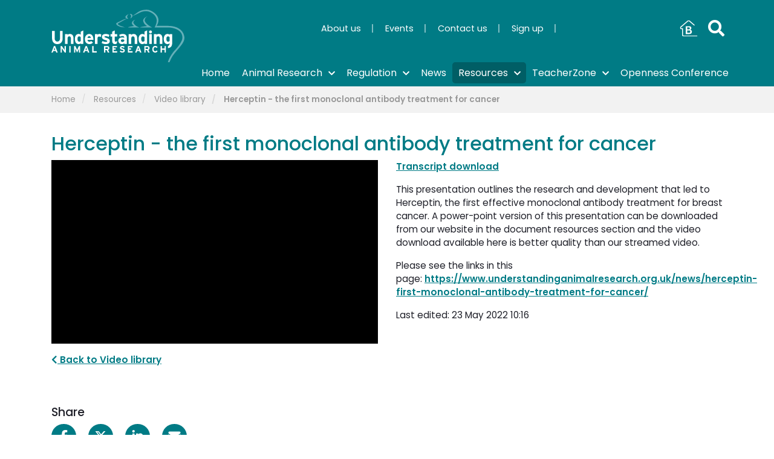

--- FILE ---
content_type: text/html; charset=UTF-8
request_url: https://www.understandinganimalresearch.org.uk/resources/video-library/herceptin-the-first-monoclonal-antibody-treatment-for-cancer
body_size: 13285
content:
<!doctype html>
<html class="no-js" lang="en">
  <head>
      <meta name="viewport" content="width=device-width, initial-scale=1">
      
<title>Herceptin - the first monoclonal antibody treatment for cancer :: Understanding Animal Research</title>

<meta http-equiv="content-type" content="text/html; charset=UTF-8"/>
<meta name="description" content="Discovery of Herceptin"/>
<meta name="generator" content="concrete5"/>
<link rel="canonical" href="https://www.understandinganimalresearch.org.uk/resources/video-library/herceptin-the-first-monoclonal-antibody-treatment-for-cancer">
<script type="text/javascript">
    var CCM_DISPATCHER_FILENAME = "/index.php";
    var CCM_CID = 1906;
    var CCM_EDIT_MODE = false;
    var CCM_ARRANGE_MODE = false;
    var CCM_IMAGE_PATH = "/concrete/images";
    var CCM_TOOLS_PATH = "/index.php/tools/required";
    var CCM_APPLICATION_URL = "https://www.understandinganimalresearch.org.uk";
    var CCM_REL = "";
    var CCM_ACTIVE_LOCALE = "en_GB";
</script>


      <!-- CSS -->
      <link href="https://fonts.googleapis.com/css2?family=Poppins:wght@100;200;300;400;500;600;700&display=swap" rel="stylesheet">
      <link rel="stylesheet" href="/application/themes/uar/assets/css/vendor/bootstrap4.min.css">
      <link rel="stylesheet" href="/application/themes/uar/assets/css/vendor/owlcarousel/owl.carousel.min.css">
      <link rel="stylesheet" href="/application/themes/uar/assets/css/vendor/v4-shims.min.css">
      <link rel="stylesheet" href="/application/themes/uar/assets/css/vendor/fontawesome-pro-all.css">
      <link rel="stylesheet" href="/application/themes/uar/assets/css/vendor/footable.standalone.min.css">
      <link rel="stylesheet" href="/application/themes/uar/assets/css/vendor/selection-sharer.css">
      <link rel="stylesheet" href="/application/themes/uar/styles.css?v=1.08g">
      <!-- JS -->
      <script src="//cdnjs.cloudflare.com/ajax/libs/list.js/1.5.0/list.min.js"></script>
          <script src="https://code.jquery.com/jquery-3.4.1.min.js" integrity="sha256-CSXorXvZcTkaix6Yvo6HppcZGetbYMGWSFlBw8HfCJo=" crossorigin="anonymous"></script>
          <script src="/application/themes/uar/assets/js/vendor/prefixfree.min.js"></script>

            <meta property="og:site_name" content="Understanding Animal Research"/>
      <meta property="og:title" content="Herceptin - the first monoclonal antibody treatment for cancer"/>
      <meta property="og:description" content="Discovery of Herceptin"/>
      <meta property="og:url" content="https://www.understandinganimalresearch.org.uk/resources/video-library/herceptin-the-first-monoclonal-antibody-treatment-for-cancer"/>
      <meta property="og:image" content="https://www.understandinganimalresearch.org.uk/application/files/thumbnails/page/8715/1940/2165/Herceptin.jpg" />
      <meta name="twitter:card" content="summary" />
      <meta name="twitter:title" content="Herceptin - the first monoclonal antibody treatment for cancer" />
      <meta name="twitter:description" content="Discovery of Herceptin" />
      <meta name="twitter:url" content="https://www.understandinganimalresearch.org.uk/resources/video-library/herceptin-the-first-monoclonal-antibody-treatment-for-cancer" />
      <meta name="twitter:image" content="https://www.understandinganimalresearch.org.uk/application/files/thumbnails/page/8715/1940/2165/Herceptin.jpg" />
      <link rel="apple-touch-icon" sizes="180x180" href="https://www.understandinganimalresearch.org.uk/application/themes/uar/assets/images/icons/apple-touch-icon.png">
      <link rel="icon" type="image/png" sizes="32x32" href="https://www.understandinganimalresearch.org.uk/application/themes/uar/assets/images/icons/favicon-32x32.png">
      <link rel="icon" type="image/png" sizes="16x16" href="https://www.understandinganimalresearch.org.uk/application/themes/uar/assets/images/icons/favicon-16x16.png">
      <link rel="manifest" href="https://www.understandinganimalresearch.org.uk/application/themes/uar/assets/images/icons/site.webmanifest">
      <link rel="mask-icon" href="https://www.understandinganimalresearch.org.uk/application/themes/uar/assets/images/icons/safari-pinned-tab.svg" color="#6c50bb">
      <meta name="msapplication-TileColor" content="#da532c">
      <meta name="theme-color" content="#ffffff">
      <!-- Openindex -->
      <script type="application/javascript" src="https://www.openindex.io/js/sitesearch.js?key=rteakscauyqc9ri3"></script>
      <script type="text/javascript">
      sitesearch(function(openindex) {
        openindex.pager.manyResults = "Displaying %START% to %END% of %TOTAL% results";
        openindex.pager.rows = 10;
        openindex.result.showImage = true;
        openindex.result.imageNoDuplicates = false;
        openindex.result.imageWidth = 100;
        openindex.result.imageHeight = 65;
        openindex.result.scrollTop = true;
        openindex.result.titleLength = 100;
        openindex.result.showAddr = "breadcrumb";
        openindex.result.addrLink = true;
        openindex.spell.spellcheckFollow = "Nothing found for %QUERY%, showing results for %SUGGEST% instead.";
        openindex.spell.spellcheckSuggest = "Did you mean %SUGGEST%?";
        openindex.submitTo = "https://www.understandinganimalresearch.org.uk/search-results";
      });
      </script>

      <!-- Google Custom Consent Mode Script -->
      <script>
        window.dataLayer = window.dataLayer || [];
        function gtag() {
            dataLayer.push(arguments);
        }
        gtag("consent", "default", {
            ad_storage: "denied",
            ad_user_data: "denied", 
            ad_personalization: "denied",
            analytics_storage: "denied",
            functionality_storage: "denied",
            personalization_storage: "denied",
            security_storage: "granted",
            wait_for_update: 2000,
        });
        gtag("set", "ads_data_redaction", true);
        gtag("set", "url_passthrough", true);
    </script>

      <!-- Google tag (gtag.js) -->
      <script async src="https://www.googletagmanager.com/gtag/js?id=G-Q0BHBGXWV5"></script>
      <script>
        window.dataLayer = window.dataLayer || [];
        function gtag(){dataLayer.push(arguments);}
        gtag('js', new Date());
        gtag('config', 'G-Q0BHBGXWV5');
      </script>

      <!-- Start cookieyes banner --> <script id="cookieyes" type="text/javascript" src="https://cdn-cookieyes.com/client_data/acec91491d57a92b328fcb60faec6ac6/script.js"></script> <!-- End cookieyes banner -->

  </head>
  <body class="page-1906 herceptin-the-first-monoclonal-antibody-treatment-for-cancer video parent-302">
    <div class="ccm-page ccm-page-id-1906 page-type-video page-template-video">
      <header id="site-header">
        <div class="container">
          <div class="row">
            <div class="col-3">
              <a href="/" id="hdr-logo">
                <img src="/application/themes/uar/assets/images/uar-logo.svg" alt="UAR Logo" />
              </a>
            </div>
            <div class="col-9">
              <div class="social-links d-none d-md-block">
                <div class="ccm-block-social-links social-links">
	<ul class="list-inline">
		<li class="facebook">
			<a target="_blank" rel="noopener noreferrer" href="https://www.facebook.com/UnderstandingAnimalResearch"
		aria-label="Facebook"><svg xmlns="http://www.w3.org/2000/svg" viewBox="0 0 320 512"><path d="M80 299.3V512H196V299.3h86.5l18-97.8H196V166.9c0-51.7 20.3-71.5 72.7-71.5c16.3 0 29.4 .4 37 1.2V7.9C291.4 4 256.4 0 236.2 0C129.3 0 80 50.5 80 159.4v42.1H14v97.8H80z"/></svg></a>
		</li>
		<li class="instagram">
			<a target="_blank" rel="noopener noreferrer" href="https://www.instagram.com/understandinganimalresearch/"
		aria-label="Instagram"><svg xmlns="http://www.w3.org/2000/svg" viewBox="0 0 448 512"><path d="M224.1 141c-63.6 0-114.9 51.3-114.9 114.9s51.3 114.9 114.9 114.9S339 319.5 339 255.9 287.7 141 224.1 141zm0 189.6c-41.1 0-74.7-33.5-74.7-74.7s33.5-74.7 74.7-74.7 74.7 33.5 74.7 74.7-33.6 74.7-74.7 74.7zm146.4-194.3c0 14.9-12 26.8-26.8 26.8-14.9 0-26.8-12-26.8-26.8s12-26.8 26.8-26.8 26.8 12 26.8 26.8zm76.1 27.2c-1.7-35.9-9.9-67.7-36.2-93.9-26.2-26.2-58-34.4-93.9-36.2-37-2.1-147.9-2.1-184.9 0-35.8 1.7-67.6 9.9-93.9 36.1s-34.4 58-36.2 93.9c-2.1 37-2.1 147.9 0 184.9 1.7 35.9 9.9 67.7 36.2 93.9s58 34.4 93.9 36.2c37 2.1 147.9 2.1 184.9 0 35.9-1.7 67.7-9.9 93.9-36.2 26.2-26.2 34.4-58 36.2-93.9 2.1-37 2.1-147.8 0-184.8zM398.8 388c-7.8 19.6-22.9 34.7-42.6 42.6-29.5 11.7-99.5 9-132.1 9s-102.7 2.6-132.1-9c-19.6-7.8-34.7-22.9-42.6-42.6-11.7-29.5-9-99.5-9-132.1s-2.6-102.7 9-132.1c7.8-19.6 22.9-34.7 42.6-42.6 29.5-11.7 99.5-9 132.1-9s102.7-2.6 132.1 9c19.6 7.8 34.7 22.9 42.6 42.6 11.7 29.5 9 99.5 9 132.1s2.7 102.7-9 132.1z"/></svg></a>
		</li>
		<li class="linkedin">
			<a target="_blank" rel="noopener noreferrer" href="https://www.linkedin.com/company/understanding-animal-research"
		aria-label="LinkedIn"><svg xmlns="http://www.w3.org/2000/svg" viewBox="0 0 448 512"><path d="M100.3 448H7.4V148.9h92.9zM53.8 108.1C24.1 108.1 0 83.5 0 53.8a53.8 53.8 0 0 1 107.6 0c0 29.7-24.1 54.3-53.8 54.3zM447.9 448h-92.7V302.4c0-34.7-.7-79.2-48.3-79.2-48.3 0-55.7 37.7-55.7 76.7V448h-92.8V148.9h89.1v40.8h1.3c12.4-23.5 42.7-48.3 87.9-48.3 94 0 111.3 61.9 111.3 142.3V448z"/></svg></a>
		</li>
		<li class="youtube">
			<a target="_blank" rel="noopener noreferrer" href="https://www.youtube.com/user/animalevidence"
		aria-label="Youtube"><svg xmlns="http://www.w3.org/2000/svg" viewBox="0 0 576 512"><path d="M549.7 124.1c-6.3-23.7-24.8-42.3-48.3-48.6C458.8 64 288 64 288 64S117.2 64 74.6 75.5c-23.5 6.3-42 24.9-48.3 48.6-11.4 42.9-11.4 132.3-11.4 132.3s0 89.4 11.4 132.3c6.3 23.7 24.8 41.5 48.3 47.8C117.2 448 288 448 288 448s170.8 0 213.4-11.5c23.5-6.3 42-24.2 48.3-47.8 11.4-42.9 11.4-132.3 11.4-132.3s0-89.4-11.4-132.3zm-317.5 213.5V175.2l142.7 81.2-142.7 81.2z"/></svg></a>
		</li>
		<li class="barn">
			<a rel="noopener noreferrer" href="/the-biomedical-animal-research-news-digest"
		aria-label="Youtube">
				<svg width="100%" height="100%" viewBox="0 0 500 500" version="1.1" xmlns="http://www.w3.org/2000/svg" xmlns:xlink="http://www.w3.org/1999/xlink" xml:space="preserve" xmlns:serif="http://www.serif.com/" style="fill-rule:evenodd;clip-rule:evenodd;stroke-linejoin:round;stroke-miterlimit:2;">
				    <g>
				        <clipPath id="_clip1">
				            <rect x="6.667" y="26.828" width="487.271" height="446"/>
				        </clipPath>
				        <g clip-path="url(#_clip1)">
				            <path d="M488.275,448.021L488.519,473.151L110.13,473.151C97.708,473.151 86.406,468.073 78.234,459.896C70.063,451.724 64.984,440.432 64.984,428.005L64.984,269.281L42.594,269.281C33.849,269.281 26.651,266.984 21.031,263.182C14.813,258.979 10.693,253.031 8.62,246.276L8.604,246.281C6.688,240.01 6.625,233.099 8.349,226.396C10.401,218.391 15.016,210.594 22.026,204.547L214.391,38.719C223.604,30.792 235.542,26.828 247.354,26.828C259.161,26.828 271.099,30.792 280.302,38.719L409.583,150.542C414.818,155.063 415.385,162.979 410.865,168.208C406.339,173.443 398.427,174.016 393.193,169.49L263.917,57.672C259.495,53.865 253.484,51.958 247.354,51.958C241.224,51.958 235.203,53.865 230.781,57.672L38.417,223.5C35.391,226.109 33.427,229.349 32.599,232.578C32.016,234.844 31.995,237.052 32.563,238.917L32.547,238.917L32.563,238.964C32.974,240.307 33.813,241.516 35.073,242.365C36.708,243.479 39.193,244.146 42.594,244.146L77.547,244.146C84.484,244.146 90.115,249.771 90.115,256.714L90.115,428.005C90.115,433.495 92.37,438.505 96,442.135C99.63,445.76 104.635,448.021 110.125,448.021L488.275,448.021Z"/>
				        </g>
				    </g>
				    <g transform="matrix(1,0,0,1,138.312,406.729)">
				        <g>
				            <g>
				                <path d="M28.188,0L28.188,-216.875L120.75,-216.875C134.094,-216.875 145.385,-214.771 154.625,-210.562C163.875,-206.354 170.875,-200.365 175.625,-192.604C180.375,-184.854 182.75,-175.687 182.75,-165.104C182.75,-155.505 180.422,-147.047 175.771,-139.729C171.13,-132.406 164.458,-126.526 155.75,-122.083L155.75,-118.958C169.401,-115.401 179.938,-108.922 187.354,-99.521C194.771,-90.13 198.479,-78.615 198.479,-64.979C198.479,-44.198 192.219,-28.172 179.708,-16.896C167.193,-5.63 148.625,0 124,0L28.188,0ZM111.854,-130.396C131.823,-130.396 141.813,-139.385 141.813,-157.375C141.813,-166.583 139.339,-173.437 134.396,-177.937C129.448,-182.437 121.938,-184.687 111.854,-184.687L71.063,-184.687L71.063,-130.396L111.854,-130.396ZM119.708,-33.979C143.344,-33.979 155.167,-44.708 155.167,-66.167C155.167,-87.719 143.344,-98.5 119.708,-98.5L71.063,-98.5L71.063,-33.979L119.708,-33.979Z"/>
				            </g>
				        </g>
				    </g>
				</svg>
			</a>
		</li>
	</ul>
</div>
              </div>
              <nav class="nav-top">
                

    <ul><li><a href="https://www.understandinganimalresearch.org.uk/about-us" target="_self" class=""><span>About us</span></a></li><li><a href="https://www.understandinganimalresearch.org.uk/events" target="_self" class=""><span>Events</span></a></li><li><a href="https://www.understandinganimalresearch.org.uk/contact-us" target="_self" class=""><span>Contact us</span></a></li><li><a href="https://www.understandinganimalresearch.org.uk/sign-up" target="_self" class=""><span>Sign up</span></a></li></ul>
              </nav>
            </div>
            <a href="#" id="search-trigger"><i class="fas fa fa-search"></i></a>
            <button id="navbar-toggler" class="d-block d-lg-none" type="button" data-toggle="collapse" data-target="#headerNav" aria-controls="headerNav" aria-expanded="false" aria-label="Toggle navigation">
              <span></span>
              <span></span>
              <span></span>
              <span></span>
            </button>

          </div>
        </div>
      </header>
      
      <nav id="header-nav" class="navbar navbar-expand-lg">
  <div class="collapse navbar-collapse" id="headerNav">
    <div class="container">
    	<div class="social-links col-12 d-block d-md-none">
    		<div class="inner-wrapper">
	        <div class="ccm-block-social-links social-links">
	<ul class="list-inline">
		<li class="facebook">
			<a target="_blank" rel="noopener noreferrer" href="https://www.facebook.com/UnderstandingAnimalResearch"
		aria-label="Facebook"><svg xmlns="http://www.w3.org/2000/svg" viewBox="0 0 320 512"><path d="M80 299.3V512H196V299.3h86.5l18-97.8H196V166.9c0-51.7 20.3-71.5 72.7-71.5c16.3 0 29.4 .4 37 1.2V7.9C291.4 4 256.4 0 236.2 0C129.3 0 80 50.5 80 159.4v42.1H14v97.8H80z"/></svg></a>
		</li>
		<li class="instagram">
			<a target="_blank" rel="noopener noreferrer" href="https://www.instagram.com/understandinganimalresearch/"
		aria-label="Instagram"><svg xmlns="http://www.w3.org/2000/svg" viewBox="0 0 448 512"><path d="M224.1 141c-63.6 0-114.9 51.3-114.9 114.9s51.3 114.9 114.9 114.9S339 319.5 339 255.9 287.7 141 224.1 141zm0 189.6c-41.1 0-74.7-33.5-74.7-74.7s33.5-74.7 74.7-74.7 74.7 33.5 74.7 74.7-33.6 74.7-74.7 74.7zm146.4-194.3c0 14.9-12 26.8-26.8 26.8-14.9 0-26.8-12-26.8-26.8s12-26.8 26.8-26.8 26.8 12 26.8 26.8zm76.1 27.2c-1.7-35.9-9.9-67.7-36.2-93.9-26.2-26.2-58-34.4-93.9-36.2-37-2.1-147.9-2.1-184.9 0-35.8 1.7-67.6 9.9-93.9 36.1s-34.4 58-36.2 93.9c-2.1 37-2.1 147.9 0 184.9 1.7 35.9 9.9 67.7 36.2 93.9s58 34.4 93.9 36.2c37 2.1 147.9 2.1 184.9 0 35.9-1.7 67.7-9.9 93.9-36.2 26.2-26.2 34.4-58 36.2-93.9 2.1-37 2.1-147.8 0-184.8zM398.8 388c-7.8 19.6-22.9 34.7-42.6 42.6-29.5 11.7-99.5 9-132.1 9s-102.7 2.6-132.1-9c-19.6-7.8-34.7-22.9-42.6-42.6-11.7-29.5-9-99.5-9-132.1s-2.6-102.7 9-132.1c7.8-19.6 22.9-34.7 42.6-42.6 29.5-11.7 99.5-9 132.1-9s102.7-2.6 132.1 9c19.6 7.8 34.7 22.9 42.6 42.6 11.7 29.5 9 99.5 9 132.1s2.7 102.7-9 132.1z"/></svg></a>
		</li>
		<li class="linkedin">
			<a target="_blank" rel="noopener noreferrer" href="https://www.linkedin.com/company/understanding-animal-research"
		aria-label="LinkedIn"><svg xmlns="http://www.w3.org/2000/svg" viewBox="0 0 448 512"><path d="M100.3 448H7.4V148.9h92.9zM53.8 108.1C24.1 108.1 0 83.5 0 53.8a53.8 53.8 0 0 1 107.6 0c0 29.7-24.1 54.3-53.8 54.3zM447.9 448h-92.7V302.4c0-34.7-.7-79.2-48.3-79.2-48.3 0-55.7 37.7-55.7 76.7V448h-92.8V148.9h89.1v40.8h1.3c12.4-23.5 42.7-48.3 87.9-48.3 94 0 111.3 61.9 111.3 142.3V448z"/></svg></a>
		</li>
		<li class="youtube">
			<a target="_blank" rel="noopener noreferrer" href="https://www.youtube.com/user/animalevidence"
		aria-label="Youtube"><svg xmlns="http://www.w3.org/2000/svg" viewBox="0 0 576 512"><path d="M549.7 124.1c-6.3-23.7-24.8-42.3-48.3-48.6C458.8 64 288 64 288 64S117.2 64 74.6 75.5c-23.5 6.3-42 24.9-48.3 48.6-11.4 42.9-11.4 132.3-11.4 132.3s0 89.4 11.4 132.3c6.3 23.7 24.8 41.5 48.3 47.8C117.2 448 288 448 288 448s170.8 0 213.4-11.5c23.5-6.3 42-24.2 48.3-47.8 11.4-42.9 11.4-132.3 11.4-132.3s0-89.4-11.4-132.3zm-317.5 213.5V175.2l142.7 81.2-142.7 81.2z"/></svg></a>
		</li>
		<li class="barn">
			<a rel="noopener noreferrer" href="/the-biomedical-animal-research-news-digest"
		aria-label="Youtube">
				<svg width="100%" height="100%" viewBox="0 0 500 500" version="1.1" xmlns="http://www.w3.org/2000/svg" xmlns:xlink="http://www.w3.org/1999/xlink" xml:space="preserve" xmlns:serif="http://www.serif.com/" style="fill-rule:evenodd;clip-rule:evenodd;stroke-linejoin:round;stroke-miterlimit:2;">
				    <g>
				        <clipPath id="_clip1">
				            <rect x="6.667" y="26.828" width="487.271" height="446"/>
				        </clipPath>
				        <g clip-path="url(#_clip1)">
				            <path d="M488.275,448.021L488.519,473.151L110.13,473.151C97.708,473.151 86.406,468.073 78.234,459.896C70.063,451.724 64.984,440.432 64.984,428.005L64.984,269.281L42.594,269.281C33.849,269.281 26.651,266.984 21.031,263.182C14.813,258.979 10.693,253.031 8.62,246.276L8.604,246.281C6.688,240.01 6.625,233.099 8.349,226.396C10.401,218.391 15.016,210.594 22.026,204.547L214.391,38.719C223.604,30.792 235.542,26.828 247.354,26.828C259.161,26.828 271.099,30.792 280.302,38.719L409.583,150.542C414.818,155.063 415.385,162.979 410.865,168.208C406.339,173.443 398.427,174.016 393.193,169.49L263.917,57.672C259.495,53.865 253.484,51.958 247.354,51.958C241.224,51.958 235.203,53.865 230.781,57.672L38.417,223.5C35.391,226.109 33.427,229.349 32.599,232.578C32.016,234.844 31.995,237.052 32.563,238.917L32.547,238.917L32.563,238.964C32.974,240.307 33.813,241.516 35.073,242.365C36.708,243.479 39.193,244.146 42.594,244.146L77.547,244.146C84.484,244.146 90.115,249.771 90.115,256.714L90.115,428.005C90.115,433.495 92.37,438.505 96,442.135C99.63,445.76 104.635,448.021 110.125,448.021L488.275,448.021Z"/>
				        </g>
				    </g>
				    <g transform="matrix(1,0,0,1,138.312,406.729)">
				        <g>
				            <g>
				                <path d="M28.188,0L28.188,-216.875L120.75,-216.875C134.094,-216.875 145.385,-214.771 154.625,-210.562C163.875,-206.354 170.875,-200.365 175.625,-192.604C180.375,-184.854 182.75,-175.687 182.75,-165.104C182.75,-155.505 180.422,-147.047 175.771,-139.729C171.13,-132.406 164.458,-126.526 155.75,-122.083L155.75,-118.958C169.401,-115.401 179.938,-108.922 187.354,-99.521C194.771,-90.13 198.479,-78.615 198.479,-64.979C198.479,-44.198 192.219,-28.172 179.708,-16.896C167.193,-5.63 148.625,0 124,0L28.188,0ZM111.854,-130.396C131.823,-130.396 141.813,-139.385 141.813,-157.375C141.813,-166.583 139.339,-173.437 134.396,-177.937C129.448,-182.437 121.938,-184.687 111.854,-184.687L71.063,-184.687L71.063,-130.396L111.854,-130.396ZM119.708,-33.979C143.344,-33.979 155.167,-44.708 155.167,-66.167C155.167,-87.719 143.344,-98.5 119.708,-98.5L71.063,-98.5L71.063,-33.979L119.708,-33.979Z"/>
				            </g>
				        </g>
				    </g>
				</svg>
			</a>
		</li>
	</ul>
</div>
	      </div>
      </div>
<!-- Main navigation -->
      

      <ul class="navbar-nav">
                
                <li class="nav-item nav-item-1"><a href="https://www.understandinganimalresearch.org.uk/" class="nav-link top-level"><span>Home</span></a>
                </li>
                
                <li class="submenu nav-item nav-item-3310"><a href="https://www.understandinganimalresearch.org.uk/animal-research" class="nav-link top-level"><span>Animal Research<i class="fas fa fa-chevron-down"></i><i class="fas fa fa-times"></i></span></a>
                    <div class="submenu-wrapper">
                        <ul class="clearfix"
                        >
                
                <li class="nav-item nav-item-3307"><a href="https://www.understandinganimalresearch.org.uk/animal-research/what-is-animal-research" class="nav-link"><span>What is animal research?</span></a>
                </li>
                
                <li class="submenu nav-item nav-item-3312"><a href="https://www.understandinganimalresearch.org.uk/animal-research/using-animals-in-scientific-research" class="nav-link"><span>Using animals in scientific research<i class="fas fa fa-chevron-down"></i><i class="fas fa fa-times"></i></span></a>
                    <div class="submenu-wrapper">
                        <ul class="clearfix"
                        >
                
                <li class="nav-item nav-item-3316"><a href="https://www.understandinganimalresearch.org.uk/using-animals-in-scientific-research/understanding-animal-procedures" class="nav-link"><span>Animal experiments</span></a>
                </li>
                
                <li class="nav-item nav-item-3314"><a href="https://www.understandinganimalresearch.org.uk/using-animals-in-scientific-research/animal-research-species" class="nav-link"><span>Animal species</span></a>
                </li>
                
                <li class="nav-item nav-item-3315"><a href="https://www.understandinganimalresearch.org.uk/using-animals-in-scientific-research/numbers-animals" class="nav-link"><span>Animal statistics</span></a>
                </li>
                
                <li class="nav-item nav-item-3313"><a href="https://www.understandinganimalresearch.org.uk/animal-research/using-animals-in-scientific-research/animal-care-welfare" class="nav-link"><span>Animal care &amp; welfare</span></a>
                </li>
                
                <li class="nav-item nav-item-3317"><a href="https://www.understandinganimalresearch.org.uk/using-animals-in-scientific-research/three-rs" class="nav-link"><span>The 3Rs</span></a>
                </li>
                
                <li class="nav-item nav-item-3318"><a href="https://www.understandinganimalresearch.org.uk/using-animals-in-scientific-research/faqs" class="nav-link"><span>Animal Research FAQs</span></a>
                </li>
                
                <li class="nav-item nav-item-2182"><a href="https://www.understandinganimalresearch.org.uk/animal-research/using-animals-in-scientific-research/forty-reasons-why-we-need-animals-in-research" class="nav-link"><span>40 reasons why we need animals in research</span></a>
                </li>
            </ul>
        </div>
    </li>
                
                <li class="submenu nav-item nav-item-2112"><a href="https://www.understandinganimalresearch.org.uk/animal-research/areas-research" class="nav-link"><span>Areas of research<i class="fas fa fa-chevron-down"></i><i class="fas fa fa-times"></i></span></a>
                    <div class="submenu-wrapper">
                        <ul class="clearfix"
                        >
                
                <li class="nav-item nav-item-3388"><a href="https://www.understandinganimalresearch.org.uk/areas-research/purposes-of-research" class="nav-link"><span>Purposes of research</span></a>
                </li>
                
                <li class="nav-item nav-item-3376"><a href="https://www.understandinganimalresearch.org.uk/animal-research/areas-research/medical-research" class="nav-link"><span>Medical research</span></a>
                </li>
                
                <li class="nav-item nav-item-3260"><a href="https://www.understandinganimalresearch.org.uk/areas-research/research-by-disease" class="nav-link"><span>Research by disease</span></a>
                </li>
                
                <li class="nav-item nav-item-3377"><a href="https://www.understandinganimalresearch.org.uk/animal-research/areas-research/animal-research-case-studies" class="nav-link"><span>Case studies</span></a>
                </li>
                
                <li class="nav-item nav-item-3042"><a href="https://www.understandinganimalresearch.org.uk/areas-research/nobel-prize" class="nav-link"><span>Nobel Prize</span></a>
                </li>
                
                <li class="nav-item nav-item-2566"><a href="https://www.understandinganimalresearch.org.uk/areas-research/human-health-timeline" class="nav-link"><span>Human health timeline</span></a>
                </li>
            </ul>
        </div>
    </li>
                
                <li class="submenu nav-item nav-item-3306"><a href="https://www.understandinganimalresearch.org.uk/animal-research/fact-checking" class="nav-link"><span>Fact checking<i class="fas fa fa-chevron-down"></i><i class="fas fa fa-times"></i></span></a>
                    <div class="submenu-wrapper">
                        <ul class="clearfix"
                        >
                
                <li class="nav-item nav-item-2114"><a href="https://www.understandinganimalresearch.org.uk/animal-research/fact-checking/myths-and-facts" class="nav-link"><span>Myths and facts</span></a>
                </li>
                
                <li class="nav-item nav-item-3043"><a href="https://www.understandinganimalresearch.org.uk/animal-research/fact-checking/factsheets" class="nav-link"><span>Factsheets</span></a>
                </li>
            </ul>
        </div>
    </li>
                
                <li class="nav-item nav-item-3393"><a href="https://www.understandinganimalresearch.org.uk/animal-research/virtual-lab-tours" class="nav-link"><span>Virtual laboratory tours</span></a>
                </li>
                
                <li class="nav-item nav-item-3378"><a href="https://www.understandinganimalresearch.org.uk/animal-research/alternatives-to-animal-research" class="nav-link"><span>Alternatives to animal research</span></a>
                </li>
            </ul>
        </div>
    </li>
                
                <li class="submenu nav-item nav-item-214"><a href="https://www.understandinganimalresearch.org.uk/regulation" class="nav-link top-level"><span>Regulation<i class="fas fa fa-chevron-down"></i><i class="fas fa fa-times"></i></span></a>
                    <div class="submenu-wrapper">
                        <ul class="clearfix"
                        >
                
                <li class="nav-item nav-item-2273"><a href="https://www.understandinganimalresearch.org.uk/regulation/uk-animal-research-regulation" class="nav-link"><span>UK animal research regulation</span></a>
                </li>
                
                <li class="nav-item nav-item-2275"><a href="https://www.understandinganimalresearch.org.uk/regulation/cosmetics" class="nav-link"><span>Cosmetic testing</span></a>
                </li>
                
                <li class="nav-item nav-item-2276"><a href="https://www.understandinganimalresearch.org.uk/regulation/concordat-openness-animal-research" class="nav-link"><span>Concordat on Openness on Animal Research</span></a>
                </li>
                
                <li class="nav-item nav-item-2274"><a href="https://www.understandinganimalresearch.org.uk/regulation/european-directive" class="nav-link"><span>European Directive 2010/63</span></a>
                </li>
                
                <li class="submenu nav-item nav-item-2271"><a href="https://www.understandinganimalresearch.org.uk/regulation/animal-rights-extremism" class="nav-link"><span>Animal Rights Extremism<i class="fas fa fa-chevron-down"></i><i class="fas fa fa-times"></i></span></a>
                    <div class="submenu-wrapper">
                        <ul class="clearfix"
                        >
                
                <li class="nav-item nav-item-2281"><a href="https://www.understandinganimalresearch.org.uk/regulation/animal-rights-extremism/the-early-history-of-animal-rights-extremism" class="nav-link"><span>A history of animal rights extremism</span></a>
                </li>
                
                <li class="nav-item nav-item-2277"><a href="https://www.understandinganimalresearch.org.uk/regulation/animal-rights-extremism/extremist-tactics" class="nav-link"><span>Extremist tactics</span></a>
                </li>
                
                <li class="nav-item nav-item-2279"><a href="https://www.understandinganimalresearch.org.uk/regulation/animal-rights-extremism/outlawing-animal-rights-extremism" class="nav-link"><span>Outlawing animal rights extremism</span></a>
                </li>
                
                <li class="nav-item nav-item-2278"><a href="https://www.understandinganimalresearch.org.uk/regulation/animal-rights-extremism/current-uk-extremist-groups" class="nav-link"><span>UK extremist groups</span></a>
                </li>
            </ul>
        </div>
    </li>
                
                <li class="nav-item nav-item-2272"><a href="https://www.understandinganimalresearch.org.uk/regulation/freedom-information" class="nav-link"><span>Freedom of Information</span></a>
                </li>
            </ul>
        </div>
    </li>
                
                <li class="nav-item nav-item-215"><a href="https://www.understandinganimalresearch.org.uk/news" class="nav-link top-level"><span>News</span></a>
                </li>
                
                <li class="nav-path-selected current submenu nav-item nav-item-216"><a href="https://www.understandinganimalresearch.org.uk/resources" class="nav-link top-level"><span>Resources<i class="fas fa fa-chevron-down"></i><i class="fas fa fa-times"></i></span></a>
                    <div class="submenu-wrapper">
                        <ul class="clearfix"
                        >
                
                <li class="nav-path-selected current nav-item nav-item-302"><a href="https://www.understandinganimalresearch.org.uk/resources/video-library" class="nav-link"><span>Video library</span></a>
                </li>
                
                <li class="nav-item nav-item-285"><a href="https://www.understandinganimalresearch.org.uk/resources/image-library" class="nav-link"><span>Image library</span></a>
                </li>
                
                <li class="nav-item nav-item-279"><a href="https://www.understandinganimalresearch.org.uk/resources/document-library" class="nav-link"><span>Document library</span></a>
                </li>
                
                <li class="nav-item nav-item-2109"><a href="https://www.understandinganimalresearch.org.uk/resources/infographics" class="nav-link"><span>Infographic library</span></a>
                </li>
                
                <li class="nav-item nav-item-2929"><a href="https://www.understandinganimalresearch.org.uk/resources/uar-leaflets" class="nav-link"><span>Leaflets</span></a>
                </li>
                
                <li class="nav-item nav-item-2353"><a href="https://www.understandinganimalresearch.org.uk/resources/media-centre" class="nav-link"><span>Media centre</span></a>
                </li>
                
                <li class="nav-item nav-item-3081"><a href="https://www.understandinganimalresearch.org.uk/resources/uar-logos" class="nav-link"><span>UAR Logos</span></a>
                </li>
            </ul>
        </div>
    </li>
                
                <li class="submenu nav-item nav-item-217"><a href="https://www.understandinganimalresearch.org.uk/teacherzone" class="nav-link top-level"><span>TeacherZone<i class="fas fa fa-chevron-down"></i><i class="fas fa fa-times"></i></span></a>
                    <div class="submenu-wrapper">
                        <ul class="clearfix"
                        >
                
                <li class="submenu nav-item nav-item-277"><a href="https://www.understandinganimalresearch.org.uk/teacherzone/teaching-resources" class="nav-link"><span>Teaching Resources<i class="fas fa fa-chevron-down"></i><i class="fas fa fa-times"></i></span></a>
                    <div class="submenu-wrapper">
                        <ul class="clearfix"
                        >
                
                <li class="nav-item nav-item-278"><a href="https://www.understandinganimalresearch.org.uk/teacherzone/teaching-resources/worksheets" class="nav-link"><span>Worksheets</span></a>
                </li>
                
                <li class="nav-item nav-item-2287"><a href="https://www.understandinganimalresearch.org.uk/teacherzone/teaching-resources/videos" class="nav-link"><span>Videos</span></a>
                </li>
                
                <li class="nav-item nav-item-2288"><a href="https://www.understandinganimalresearch.org.uk/teacherzone/teaching-resources/other-resources" class="nav-link"><span>Other resources</span></a>
                </li>
            </ul>
        </div>
    </li>
                
                <li class="nav-item nav-item-272"><a href="https://www.understandinganimalresearch.org.uk/teacherzone/request-a-speaker" class="nav-link"><span>Request a speaker</span></a>
                </li>
                
                <li class="nav-item nav-item-2289"><a href="https://www.understandinganimalresearch.org.uk/teacherzone/animal-research-and-the-curriculum" class="nav-link"><span>Animal research and the curriculum</span></a>
                </li>
                
                <li class="submenu nav-item nav-item-2354"><a href="https://www.understandinganimalresearch.org.uk/teacherzone/animal-research-essay-resources" class="nav-link"><span>Animal research essay resources<i class="fas fa fa-chevron-down"></i><i class="fas fa fa-times"></i></span></a>
                    <div class="submenu-wrapper">
                        <ul class="clearfix"
                        >
                
                <li class="nav-item nav-item-2638"><a href="https://www.understandinganimalresearch.org.uk/teacherzone/animal-research-essay-resources/history-of-animal-research" class="nav-link"><span>History of animal research</span></a>
                </li>
                
                <li class="nav-item nav-item-2639"><a href="https://www.understandinganimalresearch.org.uk/teacherzone/animal-research-essay-resources/the-ethics-of-animal-research" class="nav-link"><span>The ethics of animal research</span></a>
                </li>
                
                <li class="nav-item nav-item-2640"><a href="https://www.understandinganimalresearch.org.uk/teacherzone/animal-research-essay-resources/costs-and-benefits-of-research" class="nav-link"><span>Harms and benefits of research</span></a>
                </li>
                
                <li class="nav-item nav-item-2641"><a href="https://www.understandinganimalresearch.org.uk/teacherzone/animal-research-essay-resources/regulatory-systems-and-the-3rs" class="nav-link"><span>Regulatory systems and the 3Rs</span></a>
                </li>
                
                <li class="nav-item nav-item-2642"><a href="https://www.understandinganimalresearch.org.uk/teacherzone/animal-research-essay-resources/websites-about-animal-research" class="nav-link"><span>Websites about animal research</span></a>
                </li>
                
                <li class="nav-item nav-item-2643"><a href="https://www.understandinganimalresearch.org.uk/teacherzone/animal-research-essay-resources/animal-rights-activism-and-extremism" class="nav-link"><span>Animal rights activism and extremism</span></a>
                </li>
            </ul>
        </div>
    </li>
                
                <li class="nav-item nav-item-2291"><a href="https://www.understandinganimalresearch.org.uk/teacherzone/the-animal-research-conversation" class="nav-link"><span>The Animal Research Conversation</span></a>
                </li>
                
                <li class="nav-item nav-item-2290"><a href="https://www.understandinganimalresearch.org.uk/teacherzone/careers-in-animal-care" class="nav-link"><span>Careers in animal care</span></a>
                </li>
            </ul>
        </div>
    </li>
                
                <li class="nav-item nav-item-2977"><a href="https://www.understandinganimalresearch.org.uk/openness-conference" class="nav-link top-level"><span>Openness Conference</span></a>
                </li>
        </ul>
      <div class="nav-top mob">
        

    <ul><li><a href="https://www.understandinganimalresearch.org.uk/about-us" target="_self" class=""><span>About us</span></a></li><li><a href="https://www.understandinganimalresearch.org.uk/events" target="_self" class=""><span>Events</span></a></li><li><a href="https://www.understandinganimalresearch.org.uk/contact-us" target="_self" class=""><span>Contact us</span></a></li><li><a href="https://www.understandinganimalresearch.org.uk/sign-up" target="_self" class=""><span>Sign up</span></a></li></ul>
      </div>
<!-- END Main navigation -->      
    </div>
  </div>
</nav><main class="main-content-wrapper">

	<div class="container-fluid breadcrumb-wrapper">
    <div class="row">
      <div class="container">
        <div class="row">
        	<div class="col-12">
        		

    <nav role="navigation" aria-label="breadcrumb"><ol class="breadcrumb"><li><a href="https://www.understandinganimalresearch.org.uk/" target="_self">Home</a></li><li><a href="https://www.understandinganimalresearch.org.uk/resources" target="_self">Resources</a></li><li><a href="https://www.understandinganimalresearch.org.uk/resources/video-library" target="_self">Video library</a></li><li class="active">Herceptin - the first monoclonal antibody treatment for cancer</li></ol></nav>
        	</div>
        </div>
      </div>
    </div>
  </div>
  
  <header class="container article-header">
    <div class="row">
      <div class="col-12">
        <h1 class="page-title mt-5 mt-lg-0">Herceptin - the first monoclonal antibody treatment for cancer</h1>
      </div>
    </div>
  </header>

  <div class="container-fluid">
    <div class="row">
      <div class="container">
        <div class="row">
          <div class="col-12 col-md-6">
            

    <iframe allowFullScreen allowTransparency="true" class="vzaar-video-player" frameborder="0" height="462" id="vzvd-2128808" mozallowfullscreen name="vzvd-2128808" src="//view.vzaar.com/2128808/player" title="vzaar video player" type="text/html" webkitAllowFullScreen width="576"></iframe>
            <p class="my-3"><a href="https://www.understandinganimalresearch.org.uk/resources/video-library"><i class="fa fa-chevron-left"></i> Back to Video library</a></p>
          </div>
          <div class="col-12 col-md-6">
            

    <p class="p1"><a href="https://www.understandinganimalresearch.org.uk/download_file/1785/0">Transcript download</a></p>

<p class="p1">This presentation outlines the research and development that led to Herceptin, the first effective monoclonal antibody treatment for breast cancer. A power-point version of this presentation can be downloaded from our website in the document resources section and the video download available here is better quality than our streamed video.</p>

<p class="p1">Please see the links in this page:&nbsp;<a href="https://www.understandinganimalresearch.org.uk/news/herceptin-first-monoclonal-antibody-treatment-for-cancer/">https://www.understandinganimalresearch.org.uk/news/herceptin-first-monoclonal-antibody-treatment-for-cancer/</a></p>


            <p class="last-edit">Last edited: 23 May 2022 10:16</p>
          </div>
        </div>       
      </div>
    </div>
  </div>

  <div class="container">
    <div class="row">
      <div class="col-12 col-md-9 col-lg-6 order-3">
        <div class="share-links">
	<h5>Share</h5>
	<a href="http://www.facebook.com/share.php?u=https://www.understandinganimalresearch.org.uk/resources/video-library/herceptin-the-first-monoclonal-antibody-treatment-for-cancer&t=This presentation outlines the research and development that led to Herceptin, the first effective monoclonal antibody treatment for breast cancer." onclick="javascript:window.open(this.href, '', 'menubar=no,toolbar=no,resizable=yes,scrollbars=yes,height=600,width=600');return false;">
		<svg xmlns="http://www.w3.org/2000/svg" viewBox="0 0 320 512"><path d="M80 299.3V512H196V299.3h86.5l18-97.8H196V166.9c0-51.7 20.3-71.5 72.7-71.5c16.3 0 29.4 .4 37 1.2V7.9C291.4 4 256.4 0 236.2 0C129.3 0 80 50.5 80 159.4v42.1H14v97.8H80z"/></svg>
	</a>
	<a href="https://x.com/intent/tweet?text=Herceptin - the first monoclonal antibody treatment for cancer%20-%20https://www.understandinganimalresearch.org.uk/resources/video-library/herceptin-the-first-monoclonal-antibody-treatment-for-cancer" onclick="javascript:window.open(this.href, '', 'menubar=no,toolbar=no,resizable=yes,scrollbars=yes,height=600,width=600');return false;">
		<svg xmlns="http://www.w3.org/2000/svg" viewBox="0 0 512 512"><path d="M389.2 48h70.6L305.6 224.2 487 464H345L233.7 318.6 106.5 464H35.8L200.7 275.5 26.8 48H172.4L272.9 180.9 389.2 48zM364.4 421.8h39.1L151.1 88h-42L364.4 421.8z"/></svg>
	</a>
	<a href="https://www.linkedin.com/sharing/share-offsite/?url=https://www.understandinganimalresearch.org.uk/resources/video-library/herceptin-the-first-monoclonal-antibody-treatment-for-cancer&title=Herceptin - the first monoclonal antibody treatment for cancer&source=https://www.understandinganimalresearch.org.uk/resources/video-library/herceptin-the-first-monoclonal-antibody-treatment-for-cancer" onclick="javascript:window.open(this.href, '', 'menubar=no,toolbar=no,resizable=yes,scrollbars=yes,height=600,width=600');return false;">
		<svg xmlns="http://www.w3.org/2000/svg" viewBox="0 0 448 512"><path d="M100.3 448H7.4V148.9h92.9zM53.8 108.1C24.1 108.1 0 83.5 0 53.8a53.8 53.8 0 0 1 107.6 0c0 29.7-24.1 54.3-53.8 54.3zM447.9 448h-92.7V302.4c0-34.7-.7-79.2-48.3-79.2-48.3 0-55.7 37.7-55.7 76.7V448h-92.8V148.9h89.1v40.8h1.3c12.4-23.5 42.7-48.3 87.9-48.3 94 0 111.3 61.9 111.3 142.3V448z"/></svg>
	</a>
	<a href="mailto:?subject=Understanding%20Animal%20Research%20-%20Herceptin - the first monoclonal antibody treatment for cancer:%0D%0Ahttps://www.understandinganimalresearch.org.uk/resources/video-library/herceptin-the-first-monoclonal-antibody-treatment-for-cancer&body=Understanding%20Animal%20Research%20-%20Herceptin - the first monoclonal antibody treatment for cancer:%0D%0Ahttps://www.understandinganimalresearch.org.uk/resources/video-library/herceptin-the-first-monoclonal-antibody-treatment-for-cancer">
		<svg xmlns="http://www.w3.org/2000/svg" viewBox="0 0 512 512"><path d="M48 64C21.5 64 0 85.5 0 112c0 15.1 7.1 29.3 19.2 38.4L236.8 313.6c11.4 8.5 27 8.5 38.4 0L492.8 150.4c12.1-9.1 19.2-23.3 19.2-38.4c0-26.5-21.5-48-48-48L48 64zM0 176L0 384c0 35.3 28.7 64 64 64l384 0c35.3 0 64-28.7 64-64l0-208L294.4 339.2c-22.8 17.1-54 17.1-76.8 0L0 176z"/></svg>
	</a>
</div>      </div>
    </div>
  </div>

</main>





        <section id="sign-up" class="mid-bg">
        <form action="//understandinganimalresearch.us11.list-manage.com/subscribe/post?u=b60b90658e59e8ca95596885e&id=eabfabfd66" method="post" id="mc-embedded-subscribe-form" name="mc-embedded-subscribe-form" class="validate form-inline" target="_blank">
           <div class="container">
            <div class="row footer-signup">
              
                <div class="col-12 col-md-4">
                  <h4><label for="mce-EMAIL">    Subscribe to our newsletter</label></h4>
                </div>
                <div class="col-12 col-md-8">
                  <div id="mc_embed_signup" class="form-group">
                      <input type="email" name="EMAIL" class="form-control mb-2" id="mce-EMAIL" placeholder="Your email address" required="">
                      <button type="submit" value="Subscribe &gt;" name="subscribe" id="mc-embedded-subscribe" class="btn mb-2">Submit</button>
                  </div>
                </div>
            </div>
            <div class="row">
              <div class="col">
                <p>Get the latest articles and news from Understanding Animal Research in your email inbox every month.<br />
For more information, please see our&nbsp;<a href="https://www.understandinganimalresearch.org.uk/cookies-and-privacy-policy">privacy policy</a>.</p>
                </p>
              </div>
            </div>
          </div>
        </form>
    </section>


      <footer id="site-footer">
        <div class="container">
          <div class="row">
            <div class="col-12 col-md-4">
              <h5>Quick links</h5>
              

    <ul aria-label="Footer" class="ftr-nav d-block"><li><a href="https://www.understandinganimalresearch.org.uk/animal-research" target="_self" class="">Animal Research</a></li><li><a href="https://www.understandinganimalresearch.org.uk/regulation" target="_self" class="">Regulation</a></li><li><a href="https://www.understandinganimalresearch.org.uk/news" target="_self" class="">News</a></li><li><a href="https://www.understandinganimalresearch.org.uk/resources" target="_self" class="nav-path-selected">Resources</a></li><li><a href="https://www.understandinganimalresearch.org.uk/about-us" target="_self" class="">About us</a></li><li><a href="https://www.understandinganimalresearch.org.uk/events" target="_self" class="">Events</a></li><li><a href="https://www.understandinganimalresearch.org.uk/contact-us" target="_self" class="">Contact us</a></li><li><a href="https://www.understandinganimalresearch.org.uk/cookies-and-privacy-policy" target="_self" class="">Cookies and privacy policy</a></li><li><a href="https://www.understandinganimalresearch.org.uk/sign-up" target="_self" class="">Sign up</a></li></ul>
              <hr class="d-block d-md-none" />
            </div>
            <div class="col-12 col-md-4">
              <h5>Related online resources</h5>
              <div class="ftr-logos clearfix">
                <a href="https://concordatopenness.org.uk/" target="_blank" rel="noopener noreferrer">
                  <img src="/application/themes/uar/assets/images/concordat-ftr-logo.png" alt="concordatopenness.org.uk" />
                </a>
                <a href="https://www.animalresearch.info/" target="_blank" rel="noopener noreferrer">
                  <img src="/application/themes/uar/assets/images/ari-ftr-logo.png" alt="animalresearch.info" />
                </a>
                <a href="https://www.labanimaltour.org/" target="_blank" rel="noopener noreferrer">
                  <img src="/application/themes/uar/assets/images/360-ftr-logo.png" alt="labanimaltour.org" />
                </a>
                <a href="https://uaroceania.org/" target="_blank" rel="noopener noreferrer">
                  <img src="/application/themes/uar/assets/images/UAR-Oceania-pos-white.png" alt="uaroceania.org" />
                </a>
              </div>
              <hr class="d-block d-md-none" />
            </div>
            <div class="col-12 col-md-3 offset-md-1">
              <img src="/application/themes/uar/assets/images/uar-logo.svg" alt="UAR Logo" />
              

    <p><a href="tel:02036751230">020 3675 1230</a><br />
<a href="mailto:office@uar.org.uk">office@uar.org.uk</a></p>

<p>Abbey House<br />
74-76 St John Street<br />
London<br />
EC1M 4DZ</p>

            </div>

            <div class="col-12">
              <hr />
            </div>

            <div class="col-12 col-md-6">
              <p>Copyright &copy; 2026 - All rights reserved.</p>
            </div>

            <div class="col-12 col-md-6">
              <div class="ccm-block-social-links social-links">
	<ul class="list-inline">
		<li class="facebook">
			<a target="_blank" rel="noopener noreferrer" href="https://www.facebook.com/UnderstandingAnimalResearch"
		aria-label="Facebook"><svg xmlns="http://www.w3.org/2000/svg" viewBox="0 0 320 512"><path d="M80 299.3V512H196V299.3h86.5l18-97.8H196V166.9c0-51.7 20.3-71.5 72.7-71.5c16.3 0 29.4 .4 37 1.2V7.9C291.4 4 256.4 0 236.2 0C129.3 0 80 50.5 80 159.4v42.1H14v97.8H80z"/></svg></a>
		</li>
		<li class="instagram">
			<a target="_blank" rel="noopener noreferrer" href="https://www.instagram.com/understandinganimalresearch/"
		aria-label="Instagram"><svg xmlns="http://www.w3.org/2000/svg" viewBox="0 0 448 512"><path d="M224.1 141c-63.6 0-114.9 51.3-114.9 114.9s51.3 114.9 114.9 114.9S339 319.5 339 255.9 287.7 141 224.1 141zm0 189.6c-41.1 0-74.7-33.5-74.7-74.7s33.5-74.7 74.7-74.7 74.7 33.5 74.7 74.7-33.6 74.7-74.7 74.7zm146.4-194.3c0 14.9-12 26.8-26.8 26.8-14.9 0-26.8-12-26.8-26.8s12-26.8 26.8-26.8 26.8 12 26.8 26.8zm76.1 27.2c-1.7-35.9-9.9-67.7-36.2-93.9-26.2-26.2-58-34.4-93.9-36.2-37-2.1-147.9-2.1-184.9 0-35.8 1.7-67.6 9.9-93.9 36.1s-34.4 58-36.2 93.9c-2.1 37-2.1 147.9 0 184.9 1.7 35.9 9.9 67.7 36.2 93.9s58 34.4 93.9 36.2c37 2.1 147.9 2.1 184.9 0 35.9-1.7 67.7-9.9 93.9-36.2 26.2-26.2 34.4-58 36.2-93.9 2.1-37 2.1-147.8 0-184.8zM398.8 388c-7.8 19.6-22.9 34.7-42.6 42.6-29.5 11.7-99.5 9-132.1 9s-102.7 2.6-132.1-9c-19.6-7.8-34.7-22.9-42.6-42.6-11.7-29.5-9-99.5-9-132.1s-2.6-102.7 9-132.1c7.8-19.6 22.9-34.7 42.6-42.6 29.5-11.7 99.5-9 132.1-9s102.7-2.6 132.1 9c19.6 7.8 34.7 22.9 42.6 42.6 11.7 29.5 9 99.5 9 132.1s2.7 102.7-9 132.1z"/></svg></a>
		</li>
		<li class="linkedin">
			<a target="_blank" rel="noopener noreferrer" href="https://www.linkedin.com/company/understanding-animal-research"
		aria-label="LinkedIn"><svg xmlns="http://www.w3.org/2000/svg" viewBox="0 0 448 512"><path d="M100.3 448H7.4V148.9h92.9zM53.8 108.1C24.1 108.1 0 83.5 0 53.8a53.8 53.8 0 0 1 107.6 0c0 29.7-24.1 54.3-53.8 54.3zM447.9 448h-92.7V302.4c0-34.7-.7-79.2-48.3-79.2-48.3 0-55.7 37.7-55.7 76.7V448h-92.8V148.9h89.1v40.8h1.3c12.4-23.5 42.7-48.3 87.9-48.3 94 0 111.3 61.9 111.3 142.3V448z"/></svg></a>
		</li>
		<li class="youtube">
			<a target="_blank" rel="noopener noreferrer" href="https://www.youtube.com/user/animalevidence"
		aria-label="Youtube"><svg xmlns="http://www.w3.org/2000/svg" viewBox="0 0 576 512"><path d="M549.7 124.1c-6.3-23.7-24.8-42.3-48.3-48.6C458.8 64 288 64 288 64S117.2 64 74.6 75.5c-23.5 6.3-42 24.9-48.3 48.6-11.4 42.9-11.4 132.3-11.4 132.3s0 89.4 11.4 132.3c6.3 23.7 24.8 41.5 48.3 47.8C117.2 448 288 448 288 448s170.8 0 213.4-11.5c23.5-6.3 42-24.2 48.3-47.8 11.4-42.9 11.4-132.3 11.4-132.3s0-89.4-11.4-132.3zm-317.5 213.5V175.2l142.7 81.2-142.7 81.2z"/></svg></a>
		</li>
		<li class="barn">
			<a rel="noopener noreferrer" href="/the-biomedical-animal-research-news-digest"
		aria-label="Youtube">
				<svg width="100%" height="100%" viewBox="0 0 500 500" version="1.1" xmlns="http://www.w3.org/2000/svg" xmlns:xlink="http://www.w3.org/1999/xlink" xml:space="preserve" xmlns:serif="http://www.serif.com/" style="fill-rule:evenodd;clip-rule:evenodd;stroke-linejoin:round;stroke-miterlimit:2;">
				    <g>
				        <clipPath id="_clip1">
				            <rect x="6.667" y="26.828" width="487.271" height="446"/>
				        </clipPath>
				        <g clip-path="url(#_clip1)">
				            <path d="M488.275,448.021L488.519,473.151L110.13,473.151C97.708,473.151 86.406,468.073 78.234,459.896C70.063,451.724 64.984,440.432 64.984,428.005L64.984,269.281L42.594,269.281C33.849,269.281 26.651,266.984 21.031,263.182C14.813,258.979 10.693,253.031 8.62,246.276L8.604,246.281C6.688,240.01 6.625,233.099 8.349,226.396C10.401,218.391 15.016,210.594 22.026,204.547L214.391,38.719C223.604,30.792 235.542,26.828 247.354,26.828C259.161,26.828 271.099,30.792 280.302,38.719L409.583,150.542C414.818,155.063 415.385,162.979 410.865,168.208C406.339,173.443 398.427,174.016 393.193,169.49L263.917,57.672C259.495,53.865 253.484,51.958 247.354,51.958C241.224,51.958 235.203,53.865 230.781,57.672L38.417,223.5C35.391,226.109 33.427,229.349 32.599,232.578C32.016,234.844 31.995,237.052 32.563,238.917L32.547,238.917L32.563,238.964C32.974,240.307 33.813,241.516 35.073,242.365C36.708,243.479 39.193,244.146 42.594,244.146L77.547,244.146C84.484,244.146 90.115,249.771 90.115,256.714L90.115,428.005C90.115,433.495 92.37,438.505 96,442.135C99.63,445.76 104.635,448.021 110.125,448.021L488.275,448.021Z"/>
				        </g>
				    </g>
				    <g transform="matrix(1,0,0,1,138.312,406.729)">
				        <g>
				            <g>
				                <path d="M28.188,0L28.188,-216.875L120.75,-216.875C134.094,-216.875 145.385,-214.771 154.625,-210.562C163.875,-206.354 170.875,-200.365 175.625,-192.604C180.375,-184.854 182.75,-175.687 182.75,-165.104C182.75,-155.505 180.422,-147.047 175.771,-139.729C171.13,-132.406 164.458,-126.526 155.75,-122.083L155.75,-118.958C169.401,-115.401 179.938,-108.922 187.354,-99.521C194.771,-90.13 198.479,-78.615 198.479,-64.979C198.479,-44.198 192.219,-28.172 179.708,-16.896C167.193,-5.63 148.625,0 124,0L28.188,0ZM111.854,-130.396C131.823,-130.396 141.813,-139.385 141.813,-157.375C141.813,-166.583 139.339,-173.437 134.396,-177.937C129.448,-182.437 121.938,-184.687 111.854,-184.687L71.063,-184.687L71.063,-130.396L111.854,-130.396ZM119.708,-33.979C143.344,-33.979 155.167,-44.708 155.167,-66.167C155.167,-87.719 143.344,-98.5 119.708,-98.5L71.063,-98.5L71.063,-33.979L119.708,-33.979Z"/>
				            </g>
				        </g>
				    </g>
				</svg>
			</a>
		</li>
	</ul>
</div>
            </div>

          </div>
        </div>
      </footer>

    </div>
    <div id="back-top" style="display: block;" class="active">
      <a href="#"><span class="fa fa-chevron-up"></span></a>
    </div>

    <!-- Search form overlay -->
<div class="overlay search"></div>
<div id="site-search">
  <div class="search-container">
    <form action="https://www.understandinganimalresearch.org.uk/search-results/" method="GET" class="form-inline">
      <div class="form-group">
        <input type="text" id="oi-query" class="oi-query form-control" name="oi-query" autocomplete="off" spellcheck="false" maxlength="127" dir="ltr" placeholder="Search..." tabindex="1">   
        <button class="button" name="search" type="submit" id="oi-submit" class="oi-submit" name="oi-submit" tabindex="2">Go <i class="far fa-sm fa fa-chevron-right"></i></button>
      </div>
    </form>
  </div>
</div>
<!-- END Search form overlay -->


    <!-- Scripts -->
    <script src="/application/themes/uar/assets/js/vendor/popper.min.js"></script>
    <script src="/application/themes/uar/assets/js/vendor/bootstrap.min.js"></script>
    <!-- Vendor -->
    <script src="/application/themes/uar/assets/js/vendor-scripts.js?v=1.08g"></script>
    <!-- Custom -->
    <script src="/application/themes/uar/assets/js/scripts.js?v=1.08g"></script>
      </body>
</html>

--- FILE ---
content_type: text/html
request_url: https://view.vzaar.com/2128808/player
body_size: 5162
content:
<!DOCTYPE html>
<html xmlns="http://www.w3.org/1999/xhtml" xml:lang="en" lang="en" dir="ltr" class="no-js" xmlns:og="http://opengraphprotocol.org/schema/" xmlns:fb="http://www.facebook.com/2008/fbml" >
<head>
    <meta name="title" content="Herceptin_the_first_monoclonal_antibody_treatment_for_cancer.mp4">
    <meta name="keywords" content="Video streaming service, Herceptin_the_first_monoclonal_antibody_treatment_for_cancer.mp4 - Video" />
    <meta name="description" content="Herceptin_the_first_monoclonal_antibody_treatment_for_cancer.mp4" />
    <meta itemprop="thumbnailUrl" content="https://universe-files.vzaar.com/vzaar/vz5/c04/target/vz5c0414ef7d7e4bc69315b88518ae2a60.jpg" />

    <meta itemprop="contentUrl" content="https://universe-internal-iframe.dacast.com/vod/5284a337ea1289d41f9dd2592b254637/c66a66857a42468127446a661f8987e0" />
    <meta itemprop="embedUrl" content="https://player.dacast.com/js/player.js?contentId=5284a337ea1289d41f9dd2592b254637-vod-c66a66857a42468127446a661f8987e0"

    <meta http-equiv="Content-Type" content="text/html; charset=utf-8" />
    <meta name="robots" content="noindex, nofollow" />
    <meta name="viewport" content="width=device-width, initial-scale=1"/>


    <!-- FaceBook  -->
    <meta property="og:title" content="Herceptin_the_first_monoclonal_antibody_treatment_for_cancer.mp4" />
    <meta property="og:site_name" content="Live Streaming Service" />
    <meta property="og:locale" content="en_US" />
    <meta property="og:locale:alternate" content="fr_FR" />
    <meta property="og:Url" content="https://universe-internal-iframe.dacast.com/vod/5284a337ea1289d41f9dd2592b254637/c66a66857a42468127446a661f8987e0" />
    <meta property="fb:admins" content="100002239022743" />
    <!-- SplashScreen -->

	<meta property="og:image" content="https://universe-files.vzaar.com/vzaar/vz5/c04/target/vz5c0414ef7d7e4bc69315b88518ae2a60.jpg" />
	<meta property="og:image:secure_url" content="https://universe-files.vzaar.com/vzaar/vz5/c04/target/vz5c0414ef7d7e4bc69315b88518ae2a60.jpg" />

    <meta property="og:type" content="video.movie" />
    <!-- html5 -->
    <meta property="og:video:type" content="text/html" />
    <meta property="og:video" content="https://universe-internal-iframe.dacast.com/vod/5284a337ea1289d41f9dd2592b254637/c66a66857a42468127446a661f8987e0?fb=true" />
    <meta property="og:video:secure_url" content="https://universe-internal-iframe.dacast.com/vod/5284a337ea1289d41f9dd2592b254637/c66a66857a42468127446a661f8987e0?fb=true" />



    <!-- twitter :) -->
    <meta name="twitter:card" content="summary" />
    <meta name="twitter:site" content="@DaCastsf" />
    <meta name="twitter:Url" content="https://universe-internal-iframe.dacast.com/vod/5284a337ea1289d41f9dd2592b254637/c66a66857a42468127446a661f8987e0" />
    <meta name="twitter:title" content="Herceptin_the_first_monoclonal_antibody_treatment_for_cancer.mp4" />
    <!-- SplashScreen -->

	<meta name="twitter:image" content="https://universe-files.vzaar.com/vzaar/vz5/c04/target/vz5c0414ef7d7e4bc69315b88518ae2a60.jpg" />

    <meta name="twitter:player" content="https://universe-internal-iframe.dacast.com/vod/5284a337ea1289d41f9dd2592b254637/c66a66857a42468127446a661f8987e0" />



    <style> body { background-color: black; margin:0px; padding:0px; } </style>
    <style>
    .inplayer-parent{ position: relative !important; color: #fff }
    .inplayer-parent > div > h4,
    .inplayer-parent > div > h3,
    .inplayer-parent > div > p
    { color: #fff }
    </style>
</head>
<body>
<script>
    window.dc_iframe = true;
</script>
<script>
//inplayer size adjusting mecanism
(function(){
    var adjusted = false
    var mInterval = setInterval(function(){
        var elements = document.getElementsByClassName('inplayer-parent')
        if(elements && elements.length > 0){
            adjusted = true
            clearInterval(mInterval)
            var inplayerParent = elements[0]
            inplayerParent.style.height = window.innerHeight + 'px'
        }
    }, 1000)
})()
</script>

<script id="5284a337ea1289d41f9dd2592b254637-vod-c66a66857a42468127446a661f8987e0" referrerToken="U2FsdGVkX1+stlTMluhLa3duyNU8NgYi4Dbgoq2CkPIbidCfSwABdmrLL7nlOLprX0Pxe7AIIDnZOadmN9Kvs0VrCFKdg6NEU/TpxR06dE7y73kqWs41Dv/h2gQfR4iVexwvmcowJpAsFEIyVQMBYhe7OFAMC8ajSCin+as0qq6PNV9EBYc1iU1T56d3jpvOYlc8GcPQbMKygwibKuVI1u0N4nrcbq/C0Ye5r1K00KYYyMzCUYvzb3MC6Zb5qTBYbDRqCgyS8Cdxp1Dya4IowznoZVeQb5dHKuW0+KPA86d3T5r3OvbP5N+OMsB99+FUqNrjzLYUZeyoqOSzd+Ah35r7FuJ6vE+cRDKs7o/mdp2g27eZ3njcAHixRwlT34H8ysQOj4YuTQjacwuEiepb7Gki8lf35LXdYW6MyvBxGtQsfzXq9wiHxpu0lkYfh/K2Le5BjKuhBDLl9AvStA0O/fpYoF64pKduXYeZuj05hM++BL5T+Dyqm9e76UFGtIO8SCG8PgbRBzJY3ArOqURi6E9t3O2hgOa4CSD3J8uo+8dfah+I2iq4CvkN+OPAIL3OghF2STV4JsrUe5B17Ui4LJnpsGNu0e6/teKiDo8B5X3f3cZgRLr9q8Hoq8h3r07BOQzLbaE69+tsbQ5oo49BA50GH1N24RljImLXxWry1WPNDaGlDeczHU/xkG4iL/g0nYTqVm9ddwO4Z65HfFxmqgaBZId0LCE8w5q97Ft1FCXPKqpmPpdHujbrc0Pcak3qBUcG1i5B+kWg+tTu6x1oWn+KwL1m/Oglham1634hJYwshziLEBf/[base64]//87at2F7D4VymoHOQ17eNxh82R4y1Om+XIbxBNbFmFp7geaLLk2XEumcbqTlKPxwF0pHdS/Wyf3qsD1D10EmPDszvMAH14CaK7d4NHT+C3Y1cbnr/QlWI+pywmKeJANu7FTmQiW21LJ8JufAak1ZNYf9SZMcSyipTWieyKDQgC2AR43ya/RPqwjNib5pZ0a4sdfM3l/mml0f/[base64]/rFryTRIeXCZ5jNvPat/EL09iOJxTikjFChTvgQUY/[base64]/nu+ghsFfl787NaXncoE/[base64]/sL0nbgcX2uu6QHesECRJl/RFHgLzYUdYe/AoJyp8U9cNBBU2aXO4VKE8yZ7oGwvCeaSYBK8qRWAak0VikWVmtlRpc53KI/jH7z6/y8aFS5s8ycvwekoCX9dBgf+1l8Jokg93AbEfSktDZghCRwALJRWq71NCYWBw2f6uWsq3ze1fRPoyx2VgAV5uNc+TqRbvkOWDfJ3nkph5SFFRJUnhikgPGzPEFEF37n9Q8GUTCV1qMAei5xIt/B8Bfp6ik="legacyContentId="2128808" src="https://player.dacast.com/js/player.js?contentId=5284a337ea1289d41f9dd2592b254637-vod-c66a66857a42468127446a661f8987e0" class="dacast-video" contentMetadata="base64://[base64]"></script>

</body>
</html>

--- FILE ---
content_type: text/css
request_url: https://www.understandinganimalresearch.org.uk/application/themes/uar/styles.css?v=1.08g
body_size: 75146
content:
@charset "UTF-8";
/* Imports */
/* Variables */
/* Default */
body {
  color: #1F2029;
  font-family: "Poppins", "Helvetica Neue", Helvetica, Arial, sans-serif !important;
  font-weight: 400;
}

hr {
  border-top: 3px solid #f2f2f2;
}

.main-content-wrapper {
  overflow: hidden;
  position: relative;
}
.main-content-wrapper p a,
.main-content-wrapper p a span,
.main-content-wrapper li a,
.main-content-wrapper li a span {
  color: #007B85 !important;
  font-weight: 600;
  text-decoration: underline;
}
.main-content-wrapper p a:hover, .main-content-wrapper p a:hover span,
.main-content-wrapper p a span:hover,
.main-content-wrapper p a span:hover span,
.main-content-wrapper li a:hover,
.main-content-wrapper li a:hover span,
.main-content-wrapper li a span:hover,
.main-content-wrapper li a span:hover span {
  text-decoration: none !important;
}
.main-content-wrapper a {
  color: #007B85;
  text-decoration: none;
  background-color: transparent;
}
.main-content-wrapper a p {
  color: #65B0B9;
}
.main-content-wrapper dl:not(.breadcrumb), .main-content-wrapper ol:not(.breadcrumb), .main-content-wrapper ul:not(.breadcrumb) {
  margin-top: 0;
  margin-bottom: 0;
  list-style: none;
  padding: 0 1.5rem 1rem;
}
.main-content-wrapper blockquote {
  border-left: 3px solid #f2f2f2;
  font-style: italic;
  padding: 5px 5px 0 20px;
}
.main-content-wrapper .text-content img {
  height: auto;
  margin-bottom: 1rem;
  max-width: 100%;
}
@media (min-width: 992px) {
  .main-content-wrapper .article-content-wrapper {
    width: 80%;
  }
  .main-content-wrapper .article-content-wrapper.with-sidebar {
    width: 100%;
  }
}
.main-content-wrapper .article-content-wrapper p,
.main-content-wrapper .article-content-wrapper p span,
.main-content-wrapper .article-content-wrapper ul,
.main-content-wrapper .article-content-wrapper ol {
  font-family: "Poppins", "Helvetica Neue", Helvetica, Arial, sans-serif !important;
}
.main-content-wrapper .article-content-wrapper img {
  height: auto;
  max-width: 100%;
}
.main-content-wrapper .sidebar ul li {
  display: block;
  width: 100%;
}
.main-content-wrapper .sidebar ul li a {
  text-decoration: none;
  font-weight: 400;
}
.main-content-wrapper .sidebar ul li.nav-selected {
  font-weight: 600;
}
.main-content-wrapper span.float-right {
  float: none;
  margin-bottom: 1rem;
}
@media (min-width: 992px) {
  .main-content-wrapper span.float-right {
    max-width: 70%;
    padding: 0 0 0 3rem;
    margin-right: -25%;
  }
}
.main-content-wrapper .tags-wrapper {
  margin: 0.5rem 0;
}
.main-content-wrapper .tags-wrapper a {
  background-color: #f2f2f2;
  border-radius: 3px;
  display: inline-block;
  margin: 0 5px 5px 0;
  padding: 4px 8px 2px;
  text-transform: uppercase;
}
.main-content-wrapper .tags-wrapper a:hover, .main-content-wrapper .tags-wrapper a:focus, .main-content-wrapper .tags-wrapper a:active {
  background: #d9d9d9;
}
.main-content-wrapper table {
  text-align: left;
  border: 1px solid white !important;
  border-bottom: 5px solid #ccc;
  margin-bottom: 2rem;
  width: 100%;
}
.main-content-wrapper table th {
  background: #595959;
  font-weight: 600;
  padding: 5px 10px;
}
.main-content-wrapper table td {
  border-left: 1px solid #ccc;
  padding: 5px 10px;
  vertical-align: top;
}
.main-content-wrapper table td:first-child {
  border-left: none;
}
.main-content-wrapper table tr {
  transition: 0.3s all ease;
  transform: translateZ(0);
}
.main-content-wrapper table tr:nth-child(odd) {
  background-color: #fff;
}
.main-content-wrapper table tr:nth-child(even) {
  background-color: #f5f5f5;
}
.main-content-wrapper table tr:hover, .main-content-wrapper table tr:focus, .main-content-wrapper table tr:active {
  background: #c3dddf;
}
.main-content-wrapper .listNav,
.main-content-wrapper .ln-letters {
  overflow: hidden;
  padding: 0;
  margin: 0 0 20px;
}
.main-content-wrapper .ln-letters {
  display: table;
  margin-top: 1rem;
  width: 100%;
}
.main-content-wrapper .ln-letters a {
  border: 1px solid #c3dddf;
  border-right: none;
  color: #00565D;
  display: table-cell;
  font-size: 1.2rem;
  padding: 5px;
  text-decoration: none;
  text-align: center;
  width: 1%;
}
.main-content-wrapper .ln-letters .ln-last {
  border-right: 1px solid #c3dddf;
}
.main-content-wrapper .ln-letters a:hover,
.main-content-wrapper .ln-letters .ln-selected {
  background-color: #00565D;
  color: #fff;
}
.main-content-wrapper .ln-letters .ln-disabled {
  color: #CCDEE0;
}
.main-content-wrapper .ln-letters .ln-disabled:hover {
  background: #ccc;
  color: #fff;
}
.main-content-wrapper .listNavHide {
  position: absolute;
  overflow: hidden;
  clip: rect(0 0 0 0);
  height: 1px;
  width: 1px;
  margin: -1px;
  padding: 0;
  border: 0;
}
.main-content-wrapper .letterCountShow {
  display: block;
}
.main-content-wrapper .ln-letter-count {
  color: #336699;
  font-size: 1.1em;
  left: 0;
  line-height: 1.35;
  position: absolute;
  text-align: center;
  top: 0;
  width: 20px;
}
.main-content-wrapper .ln-no-match,
.main-content-wrapper .ln-init-hidden {
  color: #00565D;
  list-style: none;
  margin: 0 0 2rem;
  padding: 5px;
}
@media only screen and (max-width: 991.98px) {
  .main-content-wrapper .ln-letters {
    overflow: visible;
    border-left: 1px solid #00565D;
    border-top: 1px solid #00565D;
  }
  .main-content-wrapper .ln-letters a {
    border-top: none;
    border-left: none;
    border-right: 1px solid #00565D;
    display: inline-block;
    font-size: 1rem;
    float: left;
    padding: 2%;
    width: 10%;
  }
}

.ctrl-btn {
  background-color: #007B85;
  color: #fff;
  cursor: pointer;
  display: none;
  padding: 0.2rem 0.8rem;
  text-transform: uppercase;
}
.ctrl-btn.active {
  display: inline-block;
}
.ctrl-btn:hover, .ctrl-btn:focus, .ctrl-btn:active {
  background-color: #007B85;
}
.ctrl-btn i {
  margin-left: 0.5rem;
}

.main-content-wrapper .btn {
  border-color: #007B85;
  background-color: #007B85;
  color: #fff;
  cursor: pointer;
  padding: 0.4rem 0.8rem;
}
.main-content-wrapper .btn i {
  font-family: "Font Awesome 5 Duotone";
  font-style: normal;
}
.main-content-wrapper .btn.active {
  display: inline-block;
}
.main-content-wrapper .btn:hover, .main-content-wrapper .btn:focus, .main-content-wrapper .btn:active {
  background-color: #005E65 !important;
  color: #fff;
}

.button {
  background-color: #007B85 !important;
  border: none;
  border-radius: 0.25rem;
  color: #fff;
  cursor: pointer;
  padding: 0.4rem 0.8rem;
  text-transform: none;
  transition: 0.3s all ease;
  transform: translateZ(0);
}
.button.active {
  display: inline-block;
}
.button:hover, .button:focus, .button:active {
  background-color: #00565D !important;
  color: #fff;
}

@media (min-width: 1400px) {
  .container {
    max-width: 1300px;
  }
}
@media (min-width: 1600px) {
  .container {
    max-width: 1450px;
  }
}
.overlay {
  background: rgba(255, 255, 255, 0.8);
  bottom: 0;
  display: none;
  left: 0;
  min-height: 100%;
  padding-bottom: 100px;
  position: fixed;
  right: 0;
  top: 0;
  width: 100%;
  z-index: 101;
}

.inner-wrapper {
  padding: 1rem;
}

.light-grey-bg {
  background-color: #d9d9d9;
}

.dark-bg {
  background-color: #005E65;
}
.dark-bg h1, .dark-bg h2, .dark-bg h3, .dark-bg h4, .dark-bg h5, .dark-bg h6, .dark-bg p, .dark-bg a {
  color: #fff;
}
.dark-bg h1.page-title, .dark-bg h2.page-title, .dark-bg h3.page-title, .dark-bg h4.page-title, .dark-bg h5.page-title, .dark-bg h6.page-title, .dark-bg p.page-title, .dark-bg a.page-title {
  color: #fff;
}

.mid-bg {
  background-color: #007B85;
}
.mid-bg h1, .mid-bg h2, .mid-bg h3, .mid-bg h4, .mid-bg h5, .mid-bg h6, .mid-bg p, .mid-bg a {
  color: #fff;
}
.mid-bg h1 a, .mid-bg h2 a, .mid-bg h3 a, .mid-bg h4 a, .mid-bg h5 a, .mid-bg h6 a, .mid-bg p a, .mid-bg a a {
  color: #fff;
  text-decoration: underline;
}
.mid-bg h1 a:hover, .mid-bg h1 a:focus, .mid-bg h1 a:active, .mid-bg h2 a:hover, .mid-bg h2 a:focus, .mid-bg h2 a:active, .mid-bg h3 a:hover, .mid-bg h3 a:focus, .mid-bg h3 a:active, .mid-bg h4 a:hover, .mid-bg h4 a:focus, .mid-bg h4 a:active, .mid-bg h5 a:hover, .mid-bg h5 a:focus, .mid-bg h5 a:active, .mid-bg h6 a:hover, .mid-bg h6 a:focus, .mid-bg h6 a:active, .mid-bg p a:hover, .mid-bg p a:focus, .mid-bg p a:active, .mid-bg a a:hover, .mid-bg a a:focus, .mid-bg a a:active {
  text-decoration: none;
}

.light-bg {
  background-color: #d9d9d9;
}

@-webkit-keyframes opacity {
  0% {
    opacity: 1;
  }
  100% {
    opacity: 0;
  }
}
@-moz-keyframes opacity {
  0% {
    opacity: 1;
  }
  100% {
    opacity: 0;
  }
}
.loader-msg {
  margin: 0 auto;
  color: #d9d9d9;
  font-weight: 400;
  font-size: 140%;
  padding: 0;
  text-align: center;
}
.loader-msg span {
  -webkit-animation-name: opacity;
  -webkit-animation-duration: 1s;
  -webkit-animation-iteration-count: infinite;
  -moz-animation-name: opacity;
  -moz-animation-duration: 1s;
  -moz-animation-iteration-count: infinite;
}
.loader-msg span:nth-child(2) {
  -webkit-animation-delay: 100ms;
  -moz-animation-delay: 100ms;
}
.loader-msg span:nth-child(3) {
  -webkit-animation-delay: 300ms;
  -moz-animation-delay: 300ms;
}

.page-section {
  padding-top: 2rem;
  padding-bottom: 1rem;
  position: relative;
}
.page-section .section-title h1 {
  color: #007B85;
  margin-bottom: 3rem;
  padding-bottom: 1rem;
  position: relative;
  text-align: center;
  width: 100%;
}
.page-section .section-title h1:after {
  background-color: #007B85;
  bottom: -1rem;
  content: "";
  height: 3px;
  left: 50%;
  margin: 0 0 1rem -15px;
  opacity: 0.5;
  position: absolute;
  width: 30px;
}
.page-section h2, .page-section h3 {
  color: #005E65;
}
.page-section.grey, .page-section.light-grey {
  background-color: #f2f2f2;
}
.page-section .page-feature-wrapper {
  margin-bottom: 1rem;
}
@media (min-width: 768px) {
  .page-section .page-feature-wrapper {
    margin-bottom: 2rem;
  }
}
.page-section .page-feature-wrapper .page-feature-item {
  background-color: #fff;
  height: 100%;
}
@media (max-width: 767.98px) {
  .page-section .page-feature-wrapper .page-feature-item {
    margin-bottom: 0;
  }
}
@media (max-width: 767.98px) {
  .page-section .page-feature-wrapper .page-feature-item .text-wrapper {
    padding-left: 0 !important;
  }
}
.page-section .page-feature-wrapper .page-feature-item h2, .page-section .page-feature-wrapper .page-feature-item h3 {
  color: #005E65;
  padding: 1rem 1rem 0 0;
}
@media (min-width: 768px) {
  .page-section .page-feature-wrapper .page-feature-item h2, .page-section .page-feature-wrapper .page-feature-item h3 {
    padding: 0 1rem;
  }
}
.page-section .page-feature-wrapper .page-feature-item p {
  font-size: 0.9rem;
  padding: 0 1rem 0 0;
}
@media (min-width: 768px) {
  .page-section .page-feature-wrapper .page-feature-item p {
    font-size: 0.95rem;
    padding: 0 1rem;
  }
}
.page-section .page-feature-wrapper .page-feature-item:hover h3, .page-section .page-feature-wrapper .page-feature-item:focus h3, .page-section .page-feature-wrapper .page-feature-item:active h3 {
  color: #007B85;
}

.center-content > * {
  margin-left: auto !important;
  margin-right: auto !important;
}

.list-cols ul {
  padding-right: 0 !important;
  padding-left: 0 !important;
}
@media (min-width: 768px) and (max-width: 991.98px) {
  .list-cols ul {
    column-count: 2;
    column-gap: 2rem;
  }
}
@media (min-width: 992px) {
  .list-cols ul {
    column-count: 3;
    column-gap: 2rem;
  }
}
.list-cols ul li {
  break-inside: avoid-column;
}
.list-cols ul li:before {
  display: none;
}

.responsive-container {
  position: relative;
  padding-bottom: 56.25%;
  height: 0;
  z-index: 10;
}
.responsive-container iframe {
  position: absolute;
  top: 0;
  left: 0;
  width: 100%;
  height: 100%;
}

.close {
  background: #007B85;
  cursor: pointer;
  display: flex;
  height: 30px;
  align-items: center;
  justify-items: center;
  opacity: 1;
  position: absolute;
  right: 0;
  top: 0;
  width: 30px;
  z-index: 100;
}
.close i {
  color: #fff;
  margin: 0 auto;
  text-align: center;
  width: 100%;
}
.close:hover, .close:focus, .close:active {
  background: #007B85;
}

.main-content-wrapper h1 {
  color: #007B85;
  font-size: 1.4rem;
}
.main-content-wrapper h1.page-title {
  color: #007B85;
}
.main-content-wrapper h2 {
  color: #007B85;
  font-size: 1.2rem;
}
.main-content-wrapper h3 {
  color: #007B85;
  font-size: 1.1rem;
}
.main-content-wrapper h4 {
  font-size: 1.1rem;
}
.main-content-wrapper h5 {
  font-size: 1rem;
}
.main-content-wrapper h6 {
  font-size: 0.95rem;
}
.main-content-wrapper p, .main-content-wrapper li {
  color: #1F2029;
  font-size: 0.95rem !important;
}
.main-content-wrapper ul {
  list-style: none;
}
.main-content-wrapper ul li {
  position: relative;
  line-height: 1.4;
  margin-bottom: 10px;
}
.main-content-wrapper ul li:before {
  content: "";
  background-color: #007B85;
  border-radius: 10px;
  height: 7px;
  width: 7px;
  position: absolute;
  left: -18px;
  top: 8px;
}

@media (min-width: 768px) {
  .main-content-wrapper h1 {
    font-size: 1.6rem;
  }
  .main-content-wrapper h1.page-title {
    color: #005E65;
  }
  .main-content-wrapper h2 {
    font-size: 1.3rem;
  }
  .main-content-wrapper h3 {
    font-size: 1.1rem;
  }
  .main-content-wrapper h4 {
    font-size: 1.1rem;
  }
  .main-content-wrapper h5 {
    font-size: 0.9rem;
  }
  .main-content-wrapper h6 {
    font-size: 1rem;
  }
  .main-content-wrapper p, .main-content-wrapper li {
    font-size: 1rem;
  }
}
@media (min-width: 992px) {
  .main-content-wrapper h1 {
    font-size: 2rem;
  }
  .main-content-wrapper h1.page-title {
    color: #007B85;
  }
  .main-content-wrapper h2 {
    font-size: 1.7rem;
  }
  .main-content-wrapper h3 {
    font-size: 1.4rem;
  }
  .main-content-wrapper h4 {
    font-size: 1.4rem;
  }
  .main-content-wrapper h5 {
    font-size: 1.2rem;
  }
  .main-content-wrapper h6 {
    font-size: 1rem;
  }
  .main-content-wrapper p, .main-content-wrapper li {
    font-size: 1rem;
  }
}
/* Back to top button */
#back-top {
  bottom: 0;
  font-size: 100%;
  padding: 0;
  position: fixed;
  right: -80px;
  width: 30px;
  z-index: 100;
  transition: 0.3s all ease;
  transform: translateZ(0);
}
#back-top.active {
  right: 20px;
}
#back-top a {
  background: #007B85;
  border: 3px solid #fff;
  border-radius: 30px;
  bottom: 10px;
  color: #fff;
  display: block;
  height: 40px;
  line-height: 40px;
  position: absolute;
  text-align: center;
  width: 40px;
}
#back-top a:hover, #back-top a:focus, #back-top a:active {
  background: #007B85;
}
#back-top span.fa-chevron-up {
  color: #fff;
  display: block;
  font-size: 1.2rem;
  height: 30px;
  left: 7px;
  position: absolute;
  top: 7px;
  width: 20px;
}
#back-top:hover span.fa-chevron-up {
  top: 5px;
}

/* Concrete 5 overides + fixes */
div.alert-error, div.alert-danger {
  border: 1px solid #007B85 !important;
  background-color: #005E65 !important;
  color: #fff !important;
  padding: 1rem 1rem 0;
}
div.alert-error ul, div.alert-danger ul {
  padding-bottom: 0;
}
div.alert-error ul li, div.alert-danger ul li {
  color: #fff;
}

div.ccm-panel-content ul.nav li, div.ccm-panel-content menu li {
  width: 100% !important;
}

/* Fixes for Fontawesome 4 compatibility with 5. */
.ccm-ui .ui-fancytree span:before {
  font-family: "Font Awesome 5 Pro";
}

.ccm-notification span.ccm-notification-closer:after {
  content: "";
  font-family: "Font Awesome 5 Pro";
}

Pro .fa.fa-pencil:before {
  content: "";
  font-family: "Font Awesome 5 Pro";
}

.fa-files-o:before {
  content: "";
  font-family: "Font Awesome 5 Pro";
}

.fa.fa-clock-o:before {
  content: "";
  font-family: "Font Awesome 5 Pro";
}

/* Breadcrumbs */
.breadcrumb-wrapper {
  background: #f2f2f2;
  margin-bottom: 2rem;
}
@media (max-width: 991.98px) {
  .breadcrumb-wrapper {
    display: none;
  }
}
.breadcrumb-wrapper .breadcrumb {
  background: none;
  margin-bottom: 0;
  padding-left: 0;
}
.breadcrumb-wrapper .breadcrumb li {
  color: #999;
  font-size: 0.85rem !important;
  list-style: none;
  position: relative;
  margin-right: 30px;
  display: none;
}
@media (min-width: 768px) {
  .breadcrumb-wrapper .breadcrumb li {
    display: inline-flex;
  }
}
.breadcrumb-wrapper .breadcrumb li a {
  color: #999 !important;
  font-weight: 400;
  text-decoration: none;
}
.breadcrumb-wrapper .breadcrumb li a:hover, .breadcrumb-wrapper .breadcrumb li a:focus, .breadcrumb-wrapper .breadcrumb li a:active {
  color: #007B85 !important;
}
.breadcrumb-wrapper .breadcrumb li + li:before {
  content: "/";
  color: #d9d9d9;
  position: absolute;
  left: -20px;
  width: 30px;
}
.breadcrumb-wrapper .breadcrumb li.active {
  font-weight: 600;
}
.breadcrumb-wrapper .breadcrumb li ul {
  display: inline-block;
  padding: 0 1.8rem 0 !important;
  margin-left: 0.5rem;
}
.breadcrumb-wrapper .breadcrumb li ul li:before {
  content: "/";
  color: #d9d9d9;
  position: absolute;
  left: -20px;
  width: 30px;
}

/* Carousel */
.featured-carousel-wrapper {
  padding-top: 0;
  width: 100%;
}
.featured-carousel-wrapper .carousel-container {
  min-height: 100px;
}
.featured-carousel-wrapper .carousel-container .owl-carousel {
  position: relative;
  overflow: hidden;
  opacity: 0;
  transition: 0.3s all ease;
  transform: translateZ(0);
}
.featured-carousel-wrapper .carousel-container .owl-carousel.owl-loaded {
  display: block;
  opacity: 1;
}
.featured-carousel-wrapper .carousel-container .owl-carousel .owl-stage-outer .feature-item {
  background-position: center;
  background-size: cover;
  background-repeat: no-repeat;
  display: block;
  padding-top: 56.25%;
  position: relative;
  /*
  @media (min-width: 768px) {
  	height: calc(100vh - 102px);
  }

  @media (min-width: 992px) { 
  	height: calc(100vh - 134px);
  }

  @media (min-width: 1200px) { 
  	height: calc(100vh - 144px);
  }
  */
}
.featured-carousel-wrapper .carousel-container .owl-carousel .owl-stage-outer .feature-item img {
  border-radius: 5px;
  margin: 0 auto 1rem;
  width: 45%;
}
@media (min-width: 768px) {
  .featured-carousel-wrapper .carousel-container .owl-carousel .owl-stage-outer .feature-item img {
    width: 30%;
  }
}
.featured-carousel-wrapper .carousel-container .owl-carousel .owl-stage-outer .feature-item .text-wrapper {
  align-items: center;
  display: flex;
  display: none;
  flex-direction: column;
  height: inherit;
  justify-content: center;
  left: 15%;
  position: absolute;
  width: 70%;
  z-index: 10;
}
.featured-carousel-wrapper .carousel-container .owl-carousel .owl-stage-outer .feature-item .text-wrapper h3 {
  color: #fff;
  font-size: 2.4rem;
  line-height: 2.2rem;
  text-align: center;
  text-shadow: 0px 0px 3px rgba(0, 0, 0, 0.4);
}
.featured-carousel-wrapper .carousel-container .owl-carousel .owl-stage-outer .feature-item .text-wrapper p {
  color: #fff;
  font-size: 1.3rem;
  line-height: 1.6rem;
  font-weight: 300;
  text-align: center;
  text-shadow: 0px 0px 3px rgba(0, 0, 0, 0.4);
}
.featured-carousel-wrapper .carousel-container .owl-carousel .owl-nav {
  left: 5%;
  margin-left: 0;
  position: absolute;
  top: 45%;
  width: 90%;
  /*@media (max-width: 575.98px) {
  	top: 0;
  }*/
}
.featured-carousel-wrapper .carousel-container .owl-carousel .owl-nav button {
  background-color: rgba(0, 123, 133, 0.6);
  border-radius: 3px;
  outline: none;
  height: 40px;
  position: absolute;
  top: 0;
  width: 40px;
  transition: 0.3s all ease;
  transform: translateZ(0);
}
@media (min-width: 992px) {
  .featured-carousel-wrapper .carousel-container .owl-carousel .owl-nav button {
    font-size: 1.3rem;
    height: 45px;
    width: 45px;
  }
}
.featured-carousel-wrapper .carousel-container .owl-carousel .owl-nav button.owl-prev {
  left: 0;
}
.featured-carousel-wrapper .carousel-container .owl-carousel .owl-nav button.owl-next {
  right: 0;
}
.featured-carousel-wrapper .carousel-container .owl-carousel .owl-nav button span,
.featured-carousel-wrapper .carousel-container .owl-carousel .owl-nav button i,
.featured-carousel-wrapper .carousel-container .owl-carousel .owl-nav button svg path {
  color: #fff;
}
.featured-carousel-wrapper .carousel-container .owl-carousel .owl-nav button:hover, .featured-carousel-wrapper .carousel-container .owl-carousel .owl-nav button:focus, .featured-carousel-wrapper .carousel-container .owl-carousel .owl-nav button:active {
  background-color: rgba(0, 123, 133, 0.9);
}
.featured-carousel-wrapper .carousel-container .owl-carousel .owl-nav button.disabled {
  color: #ccc;
  cursor: initial;
  background: #6C7574;
  opacity: 0.7;
}
.featured-carousel-wrapper .carousel-container .owl-carousel .owl-dots {
  margin: 0;
  text-align: center;
  position: absolute;
  bottom: 30px;
  width: 100%;
}
.featured-carousel-wrapper .carousel-container .owl-carousel .owl-dots button.owl-dot {
  background: #fff;
  border-radius: 50%;
  margin: 0 0.2rem;
  opacity: 1;
  padding: 10px !important;
  box-shadow: 0 0 0px 1px rgba(0, 0, 0, 0.33);
}
.featured-carousel-wrapper .carousel-container .owl-carousel .owl-dots button.owl-dot:hover, .featured-carousel-wrapper .carousel-container .owl-carousel .owl-dots button.owl-dot:focus, .featured-carousel-wrapper .carousel-container .owl-carousel .owl-dots button.owl-dot:active {
  background: #fff;
  opacity: 0.8;
  outline: none;
}
.featured-carousel-wrapper .carousel-container .owl-carousel .owl-dots button.owl-dot.active {
  background: #007B85;
}
.featured-carousel-wrapper .carousel-container .owl-carousel.quote-carousel .owl-stage-outer .feature-item, .featured-carousel-wrapper .carousel-container .owl-carousel.bullet-carousel .owl-stage-outer .feature-item {
  height: 600px;
}
.featured-carousel-wrapper .carousel-container .owl-carousel.quote-carousel .owl-stage-outer .feature-item:before, .featured-carousel-wrapper .carousel-container .owl-carousel.bullet-carousel .owl-stage-outer .feature-item:before {
  background-color: #6C7574;
  opacity: 0.8;
}
.featured-carousel-wrapper .carousel-container .owl-carousel.quote-carousel .owl-stage-outer .feature-item .text-wrapper, .featured-carousel-wrapper .carousel-container .owl-carousel.bullet-carousel .owl-stage-outer .feature-item .text-wrapper {
  left: 10%;
  width: 80%;
}
.featured-carousel-wrapper .carousel-container .owl-carousel.quote-carousel .owl-stage-outer .feature-item .text-wrapper p.text, .featured-carousel-wrapper .carousel-container .owl-carousel.bullet-carousel .owl-stage-outer .feature-item .text-wrapper p.text {
  font-size: 1.4rem;
  font-style: italic;
  font-weight: 300;
  line-height: 1.8rem;
}
.featured-carousel-wrapper .carousel-container .owl-carousel.quote-carousel .owl-stage-outer .feature-item .text-wrapper p.name, .featured-carousel-wrapper .carousel-container .owl-carousel.bullet-carousel .owl-stage-outer .feature-item .text-wrapper p.name {
  font-size: 1.4rem;
  font-weight: 600;
}
.featured-carousel-wrapper .carousel-container .owl-carousel.quote-carousel .owl-stage-outer .feature-item .text-wrapper p.name.uk:after, .featured-carousel-wrapper .carousel-container .owl-carousel.quote-carousel .owl-stage-outer .feature-item .text-wrapper p.name.france:after, .featured-carousel-wrapper .carousel-container .owl-carousel.quote-carousel .owl-stage-outer .feature-item .text-wrapper p.name.germany:after, .featured-carousel-wrapper .carousel-container .owl-carousel.quote-carousel .owl-stage-outer .feature-item .text-wrapper p.name.italy:after, .featured-carousel-wrapper .carousel-container .owl-carousel.quote-carousel .owl-stage-outer .feature-item .text-wrapper p.name.america:after, .featured-carousel-wrapper .carousel-container .owl-carousel.quote-carousel .owl-stage-outer .feature-item .text-wrapper p.name.portugal:after, .featured-carousel-wrapper .carousel-container .owl-carousel.quote-carousel .owl-stage-outer .feature-item .text-wrapper p.name.finland:after, .featured-carousel-wrapper .carousel-container .owl-carousel.quote-carousel .owl-stage-outer .feature-item .text-wrapper p.name.netherlands:after, .featured-carousel-wrapper .carousel-container .owl-carousel.bullet-carousel .owl-stage-outer .feature-item .text-wrapper p.name.uk:after, .featured-carousel-wrapper .carousel-container .owl-carousel.bullet-carousel .owl-stage-outer .feature-item .text-wrapper p.name.france:after, .featured-carousel-wrapper .carousel-container .owl-carousel.bullet-carousel .owl-stage-outer .feature-item .text-wrapper p.name.germany:after, .featured-carousel-wrapper .carousel-container .owl-carousel.bullet-carousel .owl-stage-outer .feature-item .text-wrapper p.name.italy:after, .featured-carousel-wrapper .carousel-container .owl-carousel.bullet-carousel .owl-stage-outer .feature-item .text-wrapper p.name.america:after, .featured-carousel-wrapper .carousel-container .owl-carousel.bullet-carousel .owl-stage-outer .feature-item .text-wrapper p.name.portugal:after, .featured-carousel-wrapper .carousel-container .owl-carousel.bullet-carousel .owl-stage-outer .feature-item .text-wrapper p.name.finland:after, .featured-carousel-wrapper .carousel-container .owl-carousel.bullet-carousel .owl-stage-outer .feature-item .text-wrapper p.name.netherlands:after {
  background: transparent;
  background-position: center;
  background-repeat: no-repeat;
  background-size: cover;
  content: "";
  display: inline-block;
  height: 20px;
  margin-left: 10px;
  width: 30px;
}
@media (max-width: 991.98px) {
  .featured-carousel-wrapper .carousel-container .owl-carousel.quote-carousel .owl-stage-outer .feature-item .text-wrapper p.name.uk:after, .featured-carousel-wrapper .carousel-container .owl-carousel.quote-carousel .owl-stage-outer .feature-item .text-wrapper p.name.france:after, .featured-carousel-wrapper .carousel-container .owl-carousel.quote-carousel .owl-stage-outer .feature-item .text-wrapper p.name.germany:after, .featured-carousel-wrapper .carousel-container .owl-carousel.quote-carousel .owl-stage-outer .feature-item .text-wrapper p.name.italy:after, .featured-carousel-wrapper .carousel-container .owl-carousel.quote-carousel .owl-stage-outer .feature-item .text-wrapper p.name.america:after, .featured-carousel-wrapper .carousel-container .owl-carousel.quote-carousel .owl-stage-outer .feature-item .text-wrapper p.name.portugal:after, .featured-carousel-wrapper .carousel-container .owl-carousel.quote-carousel .owl-stage-outer .feature-item .text-wrapper p.name.finland:after, .featured-carousel-wrapper .carousel-container .owl-carousel.quote-carousel .owl-stage-outer .feature-item .text-wrapper p.name.netherlands:after, .featured-carousel-wrapper .carousel-container .owl-carousel.bullet-carousel .owl-stage-outer .feature-item .text-wrapper p.name.uk:after, .featured-carousel-wrapper .carousel-container .owl-carousel.bullet-carousel .owl-stage-outer .feature-item .text-wrapper p.name.france:after, .featured-carousel-wrapper .carousel-container .owl-carousel.bullet-carousel .owl-stage-outer .feature-item .text-wrapper p.name.germany:after, .featured-carousel-wrapper .carousel-container .owl-carousel.bullet-carousel .owl-stage-outer .feature-item .text-wrapper p.name.italy:after, .featured-carousel-wrapper .carousel-container .owl-carousel.bullet-carousel .owl-stage-outer .feature-item .text-wrapper p.name.america:after, .featured-carousel-wrapper .carousel-container .owl-carousel.bullet-carousel .owl-stage-outer .feature-item .text-wrapper p.name.portugal:after, .featured-carousel-wrapper .carousel-container .owl-carousel.bullet-carousel .owl-stage-outer .feature-item .text-wrapper p.name.finland:after, .featured-carousel-wrapper .carousel-container .owl-carousel.bullet-carousel .owl-stage-outer .feature-item .text-wrapper p.name.netherlands:after {
    height: 13px;
    margin-left: 15px;
    width: 20px;
  }
}
@media (max-width: 991.98px) {
  .featured-carousel-wrapper .carousel-container .owl-carousel.quote-carousel .owl-stage-outer .feature-item .text-wrapper, .featured-carousel-wrapper .carousel-container .owl-carousel.bullet-carousel .owl-stage-outer .feature-item .text-wrapper {
    left: 10%;
    width: 80%;
  }
  .featured-carousel-wrapper .carousel-container .owl-carousel.quote-carousel .owl-stage-outer .feature-item .text-wrapper p.text, .featured-carousel-wrapper .carousel-container .owl-carousel.bullet-carousel .owl-stage-outer .feature-item .text-wrapper p.text {
    font-size: 1rem;
    line-height: 1.2rem;
  }
  .featured-carousel-wrapper .carousel-container .owl-carousel.quote-carousel .owl-stage-outer .feature-item .text-wrapper p.name, .featured-carousel-wrapper .carousel-container .owl-carousel.bullet-carousel .owl-stage-outer .feature-item .text-wrapper p.name {
    font-size: 1rem;
  }
}
.featured-carousel-wrapper .carousel-container .owl-carousel.quote-carousel .owl-nav, .featured-carousel-wrapper .carousel-container .owl-carousel.bullet-carousel .owl-nav {
  display: none;
}
.featured-carousel-wrapper .carousel-container .owl-carousel.bullet-carousel .owl-stage-outer .feature-item {
  height: 300px;
}
.featured-carousel-wrapper .carousel-container .owl-carousel.bullet-carousel .owl-stage-outer .feature-item:before {
  background-color: #fff;
  opacity: 0.8;
}
.featured-carousel-wrapper .carousel-container .owl-carousel.bullet-carousel .owl-stage-outer .feature-item .text-wrapper p {
  margin-bottom: 0;
  text-shadow: none;
}
.featured-carousel-wrapper .carousel-container .owl-carousel.bullet-carousel .owl-stage-outer .feature-item .text-wrapper p span {
  position: relative;
}
.featured-carousel-wrapper .carousel-container .owl-carousel.bullet-carousel .owl-stage-outer .feature-item .text-wrapper p span:before {
  background-color: #FF3E39;
  border-radius: 5px;
  content: "";
  height: 10px;
  left: -20px;
  position: absolute;
  top: 10px;
  width: 10px;
}
.featured-carousel-wrapper .carousel-container .owl-carousel.bullet-carousel .owl-stage-outer .feature-item .text-wrapper p.text {
  color: #00272A;
  font-size: 1.4rem;
  font-style: normal;
  font-weight: 500;
  line-height: 1.6rem;
}
@media (min-width: 992px) {
  .featured-carousel-wrapper .carousel-container .owl-carousel.bullet-carousel .owl-stage-outer .feature-item .text-wrapper p.text {
    line-height: 2rem;
  }
}

/* Ziggeo - Video recorder styles */
#video-comments .video-recorder-flash,
#video-comments .video-recorder-initial,
#video-comments .video-recorder-progress,
#video-comments .video-uploader-upload,
#video-comments .video-uploader-progress {
  background-color: #d9d9d9;
}
#video-comments .ziggeo.approved-true {
  border: 2px solid #d9d9d9;
  margin: 0 0 20px 0;
  padding: 10px;
}
#video-comments .error-message,
#video-comments .recorder-front-logo,
#video-comments .ziggeo.approved-false,
#video-comments .ziggeo.approved-null,
#video-comments #step2,
#video-comments #step3,
#video-comments #step2 #recorder button.button {
  display: none;
}
#video-comments #video-comments #step2 #recorder {
  margin: 0 0 2rem;
}
#video-comments .ziggeo-wrapper {
  height: 300px;
  margin-bottom: 2rem;
  width: 400px;
}
#video-comments .ziggeo-video {
  margin: 0 0 10px 0;
}
#video-comments .ba-videorecorder-chooser-container {
  background-color: #d9d9d9;
}
#video-comments .ba-recorder-red-color .ba-videorecorder-chooser-button-0 {
  background-color: #007B85;
  color: #fff;
}
#video-comments .ba-recorder-red-color .ba-videorecorder-message-message {
  color: #fff;
}
#video-comments .video-recorder-initial p a i,
#video-comments .video-uploader-upload p a i,
#video-comments .video-uploader-upload .hero-img,
#video-comments .ba-recorder-red-color .ba-recorder-loader-label, #video-comments .ba-recorder-red-color .ba-videorecorder-button-circle-selected, #video-comments .ba-recorder-red-color .ba-videorecorder-button-inner:hover, #video-comments .ba-recorder-red-color .ba-videorecorder-chooser-button-1, #video-comments .ba-recorder-red-color .ba-videorecorder-chooser-button-2, #video-comments .ba-recorder-red-color .ba-videorecorder-chooser-icon-container {
  color: #007B85;
}
#video-comments .error-message {
  color: #fff;
  background-color: #FF3E39;
  border-radius: 3px;
  font-size: 0.9rem;
  padding: 2px 4px;
}
#video-comments .confirm-wrapper {
  margin: 10px 0 0;
  position: relative;
  min-height: 20px;
}
#video-comments .confirm-wrapper#quality-confirm-wrapper {
  margin: 10px 0 30px;
}
#video-comments .confirm-wrapper input {
  left: 0;
  position: absolute;
  top: 2px;
}
#video-comments .confirm-wrapper label {
  left: 20px;
  line-height: 1.2em;
  padding-right: 20px;
  position: relative;
}

/* Document lists */
.doc-item {
  margin-bottom: 1rem;
  width: 100%;
}
.doc-item .button {
  color: #fff;
  display: block;
  margin-bottom: 0.5rem;
}
.doc-item .doc-buttons {
  display: inline;
  float: left;
}
@media (min-width: 992px) {
  .doc-item .doc-buttons {
    float: right;
  }
}
.doc-item .doc-buttons .button {
  text-align: center;
}
@media (min-width: 768px) and (max-width: 991.98px) {
  .doc-item .doc-buttons .button {
    display: block;
  }
}
.doc-item .doc-buttons .button:hover, .doc-item .doc-buttons .button:focus, .doc-item .doc-buttons .button:active {
  color: #fff;
}
.doc-item .doc-buttons .share-links {
  padding: 0 0 1rem;
  margin-top: 1.5rem;
  min-width: auto;
}
.doc-item .doc-buttons .share-links .links-wrapper {
  display: flex;
  flex-direction: row;
  justify-content: flex-start;
}
@media (min-width: 992px) {
  .doc-item .doc-buttons .share-links .links-wrapper {
    justify-content: space-between;
  }
}
.doc-item .doc-buttons .share-links .links-wrapper a {
  display: inline-block;
  margin: 0 5px 0 0 !important;
  padding: 5px 0.2rem;
  height: 34px;
  width: 35px !important;
}
.doc-item .doc-buttons .share-links .links-wrapper a svg {
  border-radius: 3px;
  color: #fff;
  height: 17px;
  padding: 0;
  width: 20px !important;
}
.doc-item .doc-buttons .share-links .links-wrapper a:hover svg, .doc-item .doc-buttons .share-links .links-wrapper a:focus svg, .doc-item .doc-buttons .share-links .links-wrapper a:active svg {
  color: #fff;
}
.doc-item.related-docs-item .doc-buttons {
  float: left;
}

.related-docs h6 {
  font-weight: 600;
}
.related-docs ul {
  margin: 0;
  padding: 0 !important;
}
.related-docs ul li {
  list-style: none;
}
.related-docs ul li:before {
  display: none;
}
.related-docs ul li a {
  display: block;
  margin-bottom: 0.25rem;
}
.related-docs ul li a span {
  color: #1F2029;
}
.related-docs ul li a:hover span, .related-docs ul li a:focus span, .related-docs ul li a:active span {
  color: #007B85;
}
.related-docs.doc-list {
  border-bottom: 3px solid #f2f2f2;
  border-top: 3px solid #f2f2f2;
  margin: 0 0 1rem;
  padding: 1rem 0;
}

/* Site Footer */
#site-footer {
  background-color: #323837;
  color: #fff;
  font-size: 0.8rem;
  padding: 2rem 0;
}
#site-footer .ftr-nav a {
  display: block;
  text-decoration: none;
}
#site-footer a {
  color: #fff;
  text-decoration: none;
  transition: 0.3s all ease;
  transform: translateZ(0);
}
#site-footer a:hover, #site-footer a:focus, #site-footer a:active {
  color: #CCDEE0;
  text-decoration: underline;
}
#site-footer img {
  max-width: 270px;
}
@media (min-width: 768px) {
  #site-footer img {
    max-width: 330px;
  }
}
#site-footer h5 {
  color: #65B0B9;
  font-size: 1.25rem;
  text-decoration: none;
}
#site-footer hr {
  border-top: 1px solid #515A58;
}
#site-footer ul {
  padding: 0;
}
#site-footer ul li {
  list-style: none;
  max-width: 90%;
}
#site-footer ul li a {
  word-wrap: break-word;
}
#site-footer .ftr-logos {
  margin-left: -5px;
  padding: 20px 0;
}
#site-footer .ftr-logos:hover a {
  opacity: 0.6;
}
#site-footer .ftr-logos a {
  float: left;
  margin: 0 20px 20px 0;
}
#site-footer .ftr-logos a:hover {
  opacity: 1;
}
#site-footer .ccm-block-social-links {
  margin-top: -5px;
}
#site-footer .ccm-block-social-links ul li {
  margin: 0 15px 0 0;
}
#site-footer .ccm-block-social-links ul li a {
  font-size: 1.5rem;
}
#site-footer .ccm-block-social-links ul li a:hover, #site-footer .ccm-block-social-links ul li a:focus, #site-footer .ccm-block-social-links ul li a:active {
  color: #65B0B9;
}
@media (min-width: 768px) {
  #site-footer .ccm-block-social-links ul {
    float: right;
  }
  #site-footer .ccm-block-social-links ul li {
    margin: 0 0 0 15px;
  }
}
@media (max-width: 767.98px) {
  #site-footer .footer-section {
    border-bottom: 1px solid #515A58;
    margin-bottom: 1rem;
    padding-bottom: 1rem;
  }
}

@media (max-width: 991.98px) {
  #site-footer .ftr-nav {
    margin-bottom: 3rem;
  }
}
/* Site Header */
#site-header {
  background-color: #007B85;
  min-height: 70px;
  padding: 0.5rem 0 0;
  position: relative;
  z-index: 0;
}
@media (min-width: 768px) {
  #site-header {
    padding: 1rem 0;
  }
}
#site-header .container .row {
  position: relative;
}
#site-header .container .row #hdr-logo {
  display: block;
  width: 120px;
  position: relative;
  z-index: 10;
}
@media (min-width: 768px) {
  #site-header .container .row #hdr-logo {
    max-width: 220px;
    width: auto;
  }
}
#site-header .container .row .nav-top {
  display: none;
}

@media (min-width: 992px) {
  #site-header .container .row .social-links {
    margin-top: 8px;
    margin-right: 15px;
  }
  #site-header .container .row .social-links a {
    margin: 0;
  }
  #site-header .container .row .social-links a#search-trigger {
    position: relative;
    right: auto;
    top: auto;
  }
  #site-header .container .row .nav-top {
    display: inline-block;
    float: right;
    margin-top: 19px;
  }
  #site-header .container .row .nav-top li {
    display: inline-block;
    font-size: 0.9rem;
    list-style: none;
    margin: 0 20px 0 0;
    padding: 0 20px 0 0;
    position: relative;
  }
  #site-header .container .row .nav-top li a {
    color: #fff;
  }
  #site-header .container .row .nav-top li a:hover, #site-header .container .row .nav-top li a:focus, #site-header .container .row .nav-top li a:active {
    text-decoration: none;
    color: #CCDEE0;
  }
  #site-header .container .row .nav-top li:after {
    content: "";
    background-color: #fff;
    width: 2px;
    height: 14px;
    opacity: 0.5;
    position: absolute;
    right: 0;
    top: 3px;
  }
}
@media (max-width: 991.98px) {
  #site-header .container .row .social-links a#search-trigger {
    opacity: 1 !important;
  }
}
/* Site Header */
#header-nav {
  background-color: #007B85;
  position: relative;
  width: 100%;
  z-index: 3;
}
@media (min-width: 992px) {
  #header-nav .navbar-nav {
    float: right;
    margin-bottom: 5px;
  }
}
@media (max-width: 991.98px) {
  #header-nav .navbar-nav {
    border-top: 5px solid #65B0B9;
  }
}
#header-nav .navbar-nav .nav-item {
  display: table-cell;
  list-style: none;
  font-size: 0.9rem;
  line-height: 1.2;
}
@media (min-width: 992px) and (max-width: 1199.98px) {
  #header-nav .navbar-nav .nav-item {
    font-size: 0.9rem;
  }
}
#header-nav .navbar-nav .nav-item .top-level {
  color: #fff;
  font-size: 1rem;
  font-weight: 400;
}
@media (min-width: 992px) {
  #header-nav .navbar-nav .nav-item .top-level {
    border-radius: 5px;
  }
}
#header-nav .navbar-nav .nav-item .top-level i {
  font-size: 0.8rem;
  margin-left: 10px;
  width: 10px;
}
#header-nav .navbar-nav .nav-item .top-level i.fa-times {
  display: none;
}
#header-nav .navbar-nav .nav-item .top-level i.fa-chevron-down {
  display: inline-block;
}
@media (min-width: 992px) and (max-width: 1199.98px) {
  #header-nav .navbar-nav .nav-item .top-level {
    font-size: 0.8rem;
  }
  #header-nav .navbar-nav .nav-item .top-level i {
    margin-left: 5px;
  }
}
#header-nav .navbar-nav .nav-item .top-level:hover, #header-nav .navbar-nav .nav-item .top-level:focus, #header-nav .navbar-nav .nav-item .top-level:active {
  color: #CCDEE0;
  background-color: #014348;
}
#header-nav .navbar-nav .nav-item.open > a {
  border: none;
}
@media (max-width: 991.98px) {
  #header-nav .navbar-nav .nav-item.open > a:first-child {
    background-color: #65B0B9;
    color: #00565D;
  }
}
#header-nav .navbar-nav .nav-item.open > a i.fa-times {
  display: inline-block;
}
#header-nav .navbar-nav .nav-item.open > a i.fa-chevron-down {
  display: none;
}
#header-nav .navbar-nav .nav-item.current .top-level {
  background-color: #005E65;
  color: #fff;
}
#header-nav .navbar-nav .nav-item.submenu .submenu-wrapper {
  background-color: #005E65;
  display: none;
  position: relative;
  width: 100%;
}
#header-nav .navbar-nav .nav-item.submenu .submenu-wrapper ul {
  padding: 0;
}
#header-nav .navbar-nav .nav-item.submenu .submenu-wrapper ul li {
  display: block;
}
#header-nav .navbar-nav .nav-item.submenu .submenu-wrapper ul li a {
  color: #fff;
  position: relative;
  transition: 0.3s all ease;
  transform: translateZ(0);
}
#header-nav .navbar-nav .nav-item.submenu .submenu-wrapper ul li a:hover, #header-nav .navbar-nav .nav-item.submenu .submenu-wrapper ul li a:focus, #header-nav .navbar-nav .nav-item.submenu .submenu-wrapper ul li a:active {
  background-color: #014348;
  color: #CCDEE0;
}
#header-nav .navbar-nav .nav-item.submenu .submenu-wrapper ul li a span i.fa-times {
  display: none;
}
#header-nav .navbar-nav .nav-item.submenu .submenu-wrapper ul li a span i.fa-chevron-down {
  position: absolute;
  font-size: 10px;
  right: 10px;
  top: 12px;
  transform: rotate(-90deg);
}
@media (max-width: 991.98px) {
  #header-nav .navbar-nav .nav-item.submenu .submenu-wrapper ul li a span i.fa-chevron-down {
    display: none;
  }
}
#header-nav .navbar-nav .nav-item.submenu .submenu-wrapper ul li.nav-selected a {
  background-color: #014348;
  border-radius: 3px;
  color: #fff;
}
#header-nav .navbar-nav .nav-item.submenu .submenu-wrapper ul li:last-child a {
  border: none !important;
}
#header-nav .navbar-nav .nav-item.submenu .submenu-wrapper ul li.hidden {
  display: none;
}
#header-nav .navbar-nav .nav-item.submenu .submenu-wrapper ul ul .cloned-link {
  display: none !important;
}
#header-nav .navbar-nav .nav-item.submenu .submenu-wrapper.open {
  display: block;
}
body.page-1 #header-nav .navbar-nav .nav-item.nav-item-1 {
  display: none;
}
#header-nav .nav-top {
  border-bottom: 5px solid #65B0B9;
  display: block;
}
@media (min-width: 992px) {
  #header-nav .nav-top {
    display: none;
  }
}
#header-nav .nav-top ul {
  padding: 0;
  margin: 0;
}
#header-nav .nav-top ul li {
  list-style: none;
}
#header-nav .nav-top ul li a {
  color: #fff;
  display: block;
  font-size: 1.1rem;
  font-weight: 400;
  padding: 0.5rem 1rem;
}
#header-nav .nav-top ul li a:hover, #header-nav .nav-top ul li a:focus, #header-nav .nav-top ul li a:active {
  text-decoration: none;
  color: #CCDEE0;
}
#header-nav .nav-top ul li a span {
  display: block;
  max-width: 690px;
  margin: 0 auto;
}
@media (max-width: 767.98px) {
  #header-nav .nav-top ul li a span {
    max-width: 510px;
  }
}
@media (max-width: 575.98px) {
  #header-nav .nav-top ul li a span {
    max-width: 100%;
  }
}
#header-nav .nav-top ul li a.nav-selected {
  background-color: #005E65;
}

@media (max-width: 991.98px) {
  #header-nav {
    margin: 0;
    padding: 0;
  }
  #header-nav .container {
    margin: 0;
    padding: 0;
    max-width: 100%;
  }
  #header-nav .nav-item a span {
    display: block;
    max-width: 690px;
    margin: 0 auto;
    position: relative;
  }
  #header-nav .nav-item a span i {
    font-size: 1rem !important;
    position: absolute;
    right: 20px;
    top: 20%;
  }
  #header-nav .nav-item .submenu-wrapper ul li {
    font-size: 0.9rem;
  }
  #header-nav .nav-item .submenu-wrapper .submenu-wrapper {
    display: block !important;
  }
  #header-nav .nav-item .submenu-wrapper .submenu-wrapper li a {
    font-size: 0.8rem;
  }
  #header-nav .nav-item .submenu-wrapper .submenu-wrapper li a span {
    padding-left: 15px;
    position: relative;
  }
  #header-nav .nav-item .submenu-wrapper .submenu-wrapper li a span:before {
    border-left: 1px solid #fff;
    border-bottom: 1px solid #fff;
    content: "";
    height: 5px;
    width: 7px;
    position: absolute;
    left: 2px;
    top: 5px;
  }
}
@media (max-width: 767.98px) {
  #header-nav .nav-item a span {
    max-width: 510px;
  }
}
@media (max-width: 575.98px) {
  #header-nav .nav-item a span {
    padding-left: 15px;
    padding-right: 15px;
    max-width: 100%;
  }
}
@media (min-width: 992px) {
  #header-nav {
    margin-top: -35px;
    padding: 0;
  }
  #header-nav .navbar-nav {
    margin-right: -20px;
  }
  #header-nav .navbar-nav .nav-item {
    position: relative;
  }
  #header-nav .navbar-nav .nav-item .nav-link {
    padding: 8px 10px;
  }
  #header-nav .navbar-nav .nav-item.submenu .submenu-wrapper {
    box-shadow: 0px 4px 5px -1px rgba(0, 0, 0, 0.25);
    padding: 0;
    position: absolute;
    left: 0;
    right: 0;
    top: 34px;
    width: 220px;
  }
}
@media (min-width: 992px) and (min-width: 1200px) {
  #header-nav .navbar-nav .nav-item.submenu .submenu-wrapper {
    top: 40px;
  }
}
@media (min-width: 992px) {
  #header-nav .navbar-nav .nav-item.submenu .submenu-wrapper ul {
    display: block;
    padding: 0;
    margin: 0 auto;
  }
}
@media (min-width: 992px) and (min-width: 576px) {
  #header-nav .navbar-nav .nav-item.submenu .submenu-wrapper ul {
    max-width: 540px;
  }
}
@media (min-width: 992px) and (min-width: 768px) {
  #header-nav .navbar-nav .nav-item.submenu .submenu-wrapper ul {
    max-width: 720px;
  }
}
@media (min-width: 992px) and (min-width: 992px) {
  #header-nav .navbar-nav .nav-item.submenu .submenu-wrapper ul {
    max-width: 930px;
  }
}
@media (min-width: 992px) and (min-width: 1200px) {
  #header-nav .navbar-nav .nav-item.submenu .submenu-wrapper ul {
    max-width: 1110px;
  }
}
@media (min-width: 992px) and (min-width: 1400px) {
  #header-nav .navbar-nav .nav-item.submenu .submenu-wrapper ul {
    max-width: 1270px;
  }
}
@media (min-width: 992px) and (min-width: 1600px) {
  #header-nav .navbar-nav .nav-item.submenu .submenu-wrapper ul {
    max-width: 1420px;
  }
}
@media (min-width: 992px) {
  #header-nav .navbar-nav .nav-item.submenu .submenu-wrapper ul li {
    border: none;
    display: block;
    margin: 0;
    position: relative;
    vertical-align: top;
  }
  #header-nav .navbar-nav .nav-item.submenu .submenu-wrapper ul li a {
    padding: 8px 20px 8px 10px;
  }
  #header-nav .navbar-nav .nav-item.submenu .submenu-wrapper ul li:hover.submenu .submenu-wrapper, #header-nav .navbar-nav .nav-item.submenu .submenu-wrapper ul li:focus.submenu .submenu-wrapper, #header-nav .navbar-nav .nav-item.submenu .submenu-wrapper ul li:active.submenu .submenu-wrapper {
    background-color: #5a868b;
    display: block !important;
    padding: 0;
    position: absolute;
    margin: 0 auto;
    left: 100%;
    top: 0;
    width: 200px;
  }
  #header-nav .navbar-nav .nav-item.submenu .submenu-wrapper ul li.nav-item span {
    display: table-cell;
  }
}
@media (min-width: 992px) {
  #header-nav .navbar-nav .nav-item:last-child {
    border: none;
  }
  #header-nav .navbar-nav .nav-item:last-child ul li.submenu:hover > .submenu-wrapper, #header-nav .navbar-nav .nav-item:last-child ul li.submenu:focus > .submenu-wrapper, #header-nav .navbar-nav .nav-item:last-child ul li.submenu:active > .submenu-wrapper {
    left: auto !important;
    right: 100% !important;
  }
}
@media (min-width: 992px) {
  #header-nav.fixed {
    box-shadow: 0px 4px 5px -1px rgba(0, 0, 0, 0.25);
    margin-top: 0;
    position: fixed;
    top: 0;
    z-index: 15;
  }
}
#search-trigger {
  border: none;
  border-radius: 3px;
  height: 40px;
  outline: none;
  padding: 8px;
  width: 40px;
  position: absolute;
  right: 80px;
  top: 5px;
}
#search-trigger i {
  color: #fff;
  font-size: 1.5rem;
}
#search-trigger:hover i, #search-trigger:focus i, #search-trigger:active i {
  color: #65B0B9;
}
@media (min-width: 768px) and (max-width: 991.98px) {
  #search-trigger {
    right: 70px;
    top: 45px;
  }
}
@media (min-width: 992px) {
  #search-trigger {
    height: 30px;
    padding: 4px 6px;
    right: 15px;
    top: 13px;
    width: 30px;
  }
  #search-trigger i {
    font-size: 1.7rem;
  }
}

#navbar-toggler {
  background: none;
  border: none;
  border-radius: 3px;
  height: 40px;
  outline: none;
  padding: 6px;
  width: 40px !important;
  position: absolute;
  right: 15px;
  top: 5px;
}
#navbar-toggler span {
  background-color: #fff;
  border-radius: 1px;
  display: block;
  left: 5px;
  opacity: 1;
  position: absolute;
  height: 3px;
  width: 30px;
  transition: 0.3s all ease;
  transform: translateZ(0);
}
#navbar-toggler span:nth-child(1) {
  top: 9px;
}
#navbar-toggler span:nth-child(2) {
  top: 19px;
  transform: rotate(0deg);
}
#navbar-toggler span:nth-child(3) {
  top: 19px;
  transform: rotate(0deg);
}
#navbar-toggler span:nth-child(4) {
  top: 29px;
}
#navbar-toggler.active span {
  left: 5px;
  width: 30px;
}
#navbar-toggler.active span:nth-child(1) {
  opacity: 0;
  top: 18px;
}
#navbar-toggler.active span:nth-child(2) {
  top: 18px;
  transform: rotate(-45deg);
}
#navbar-toggler.active span:nth-child(3) {
  top: 18px;
  transform: rotate(45deg);
}
#navbar-toggler.active span:nth-child(4) {
  opacity: 0;
  top: 18px;
}
@media (min-width: 768px) and (max-width: 991.98px) {
  #navbar-toggler {
    top: 44px;
  }
}

/* Image gallery */
.gallery {
  margin-bottom: 2rem;
}
.gallery .image-item {
  margin-bottom: 2rem;
}
.gallery .image-item:hover img {
  outline: 3px solid #007B85;
}

.fancybox-container .fancybox-bg {
  background-color: #005E65;
}
.fancybox-container .fancybox-inner .fancybox-infobar {
  color: #fff;
}
.fancybox-container .fancybox-inner .fancybox-button {
  background-color: #007B85;
  transition: 0.3s all ease;
  transform: translateZ(0);
}
.fancybox-container .fancybox-inner .fancybox-button.fancybox-button--arrow_left svg, .fancybox-container .fancybox-inner .fancybox-button.fancybox-button--arrow_right svg {
  padding: 0.5rem;
  width: 100%;
}
.fancybox-container .fancybox-inner .fancybox-button:hover {
  background-color: #007B85;
}
.fancybox-container .fancybox-inner .fancybox-button svg path {
  color: #fff;
}
.fancybox-container .fancybox-inner .fancybox-button.fancybox-button--zoom {
  display: none !important;
}
.fancybox-container .fancybox-thumbs {
  background-color: #007B85;
}
.fancybox-container .fancybox-thumbs .fancybox-thumbs__list a:hover:before {
  border: 3px solid #65B0B9;
  opacity: 1;
}
.fancybox-container .fancybox-thumbs .fancybox-thumbs__list a:before {
  border: 3px solid #fff;
}
.fancybox-container .fancybox-progress {
  background-color: #65B0B9;
}

/* Image list */
.image-list {
  align-items: flex-start;
  display: flex;
  justify-content: space-between;
}
.image-list a img {
  border: 3px solid #fff;
  display: inline-block;
  max-height: 100px;
  transition: 0.3s all ease;
  transform: translateZ(0);
}
@media (min-width: 992px) {
  .image-list a img {
    max-height: 150px;
  }
}
@media (min-width: 1200px) {
  .image-list a img {
    max-height: 200px;
  }
}
.image-list a:hover img, .image-list a:focus img, .image-list a:active img {
  border: 3px solid #007B85;
}

/* filter list */
.checkboxes ul.topic-list-filter {
  padding: 0 0 1rem 0 !important;
}
.checkboxes ul.topic-list-filter li {
  list-style-type: none;
  margin: 0;
  font-weight: 400;
}
.checkboxes ul.topic-list-filter li:before {
  display: none;
}
.checkboxes ul.topic-list-filter li ul {
  margin: 0;
  padding-left: 0;
}
.checkboxes ul.topic-list-filter li ul li {
  margin: 0 0 0 15px;
}
.checkboxes ul.topic-list-filter li ul li:before {
  display: none;
}
.checkboxes ul.topic-list-filter li.form-check {
  cursor: pointer;
  line-height: 1.2rem;
  padding-left: 30px;
  position: relative;
}
@media (max-width: 767.98px) {
  .checkboxes ul.topic-list-filter li.form-check {
    display: inline-block;
    padding-right: 20px;
  }
}
.checkboxes ul.topic-list-filter li.form-check * {
  cursor: pointer;
}
.checkboxes ul.topic-list-filter li.form-check input[type=checkbox],
.checkboxes ul.topic-list-filter li.form-check input[type=radio] {
  appearance: none;
}
.checkboxes ul.topic-list-filter li.form-check input[type=checkbox]:after,
.checkboxes ul.topic-list-filter li.form-check input[type=radio]:after {
  background-color: #fff;
  border: 1px solid #d9d9d9;
  border-radius: 3px;
  content: "";
  color: #fff;
  font-family: "Font Awesome 5 Pro";
  font-size: 0.8rem;
  height: 20px;
  left: 0;
  line-height: 1;
  padding: 4px 0 0 3px;
  position: absolute;
  top: 1px;
  width: 20px;
}
.checkboxes ul.topic-list-filter li.form-check input[type=checkbox]:checked:after,
.checkboxes ul.topic-list-filter li.form-check input[type=radio]:checked:after {
  border: 1px solid #007B85;
  background-color: #007B85;
  color: #fff;
  content: "";
}
.checkboxes ul.topic-list-filter li.form-check label {
  margin-bottom: 0.7rem;
}
.checkboxes ul.topic-list-filter li.form-check a {
  color: #1F2029;
}
.checkboxes ul.topic-list-filter li.form-check:hover, .checkboxes ul.topic-list-filter li.form-check:focus, .checkboxes ul.topic-list-filter li.form-check:active {
  color: #007B85;
}
.checkboxes ul.topic-list-filter li.form-check:hover label input:after, .checkboxes ul.topic-list-filter li.form-check:focus label input:after, .checkboxes ul.topic-list-filter li.form-check:active label input:after {
  border: 1px solid #007B85;
}

.search-field-wrapper {
  position: relative;
}
.search-field-wrapper #search-field {
  border: 2px solid #007B85;
  padding: 5px 40px 5px 10px;
  position: relative;
  width: 100%;
}
.search-field-wrapper #search-field:hover, .search-field-wrapper #search-field:focus, .search-field-wrapper #search-field:active {
  border: 2px solid #007B85;
  outline: 1px solid #007B85;
}
.search-field-wrapper:after {
  background-color: #007B85;
  content: "";
  color: #fff;
  font-family: "Font Awesome 5 Pro";
  padding: 5px;
  position: absolute;
  right: 0;
  height: 100%;
  width: 36px;
  top: 0;
  padding: 8px 10px;
}
@media (min-width: 992px) {
  .search-field-wrapper.news-archive {
    width: 50%;
  }
}

/* Image text strip */
.image-text-strip {
  background-color: #fff;
  background-size: cover;
  background-position: center;
  padding: 0;
  position: relative;
}
.image-text-strip.light-grey {
  background-color: #f2f2f2;
}
.image-text-strip .image-wrapper {
  background-size: cover;
  background-position: center;
  background-repeat: no-repeat;
  display: flex;
  flex-direction: column;
}
@media (max-width: 767.98px) {
  .image-text-strip .image-wrapper {
    margin-bottom: 2rem;
    padding-top: 55%;
  }
}
.image-text-strip .text-wrapper {
  align-self: center;
  display: flex;
  flex-direction: column;
  height: 100%;
  justify-content: center;
  padding: 0 0 2rem;
  margin: 0 auto;
  max-width: 510px;
}
@media (min-width: 768px) {
  .image-text-strip .text-wrapper {
    min-height: 400px;
    max-width: 330px;
    padding: 1.5rem 2rem 1.5rem 0;
  }
}
@media (min-width: 992px) {
  .image-text-strip .text-wrapper {
    max-width: 450px;
  }
}
@media (min-width: 1200px) {
  .image-text-strip .text-wrapper {
    max-width: 540px;
  }
}
@media (min-width: 1400px) {
  .image-text-strip .text-wrapper {
    max-width: 620px;
  }
}
@media (min-width: 1600px) {
  .image-text-strip .text-wrapper {
    max-width: 690px;
  }
}
.image-text-strip .text-wrapper p:last-child {
  margin-bottom: 0;
}
.image-text-strip .text-wrapper ul {
  margin-left: 0;
  padding-left: 18px;
}
.image-text-strip .text-wrapper ul li {
  position: relative;
  list-style: none;
}
.image-text-strip .text-wrapper ul li:before {
  content: "";
  background-color: #007B85;
  border-radius: 10px;
  height: 7px;
  width: 7px;
  position: absolute;
  left: -18px;
  top: 8px;
}
.image-text-strip .right-align .text-wrapper {
  margin-left: 0;
  margin-right: auto;
}
@media (min-width: 768px) {
  .image-text-strip .right-align .text-wrapper {
    padding: 1rem 0 1rem 2rem;
  }
}
.image-text-strip a {
  color: #007B85;
}
.image-text-strip a:hover, .image-text-strip a:focus, .image-text-strip a:active {
  color: #005E65;
  text-decoration: underline;
}
.image-text-strip a.page-link {
  background-color: #007B85;
  border: none;
  border-radius: 3px;
  color: #fff;
  display: inline-block;
  position: relative;
  width: fit-content;
  transition: 0.3s all ease;
  transform: translateZ(0);
}
.image-text-strip a.page-link i {
  transition: 0.3s all ease;
  transform: translateZ(0);
}
.image-text-strip a.page-link:hover, .image-text-strip a.page-link:focus, .image-text-strip a.page-link:active {
  background-color: #005E65;
  text-decoration: none;
}
.image-text-strip a.page-link:hover i, .image-text-strip a.page-link:focus i, .image-text-strip a.page-link:active i {
  padding-left: 5px;
}
.image-text-strip.highlight-blue .text-wrapper h3 {
  color: #080e53;
}
.image-text-strip.highlight-blue .text-wrapper a.page-link {
  background-color: #080e53;
}
.image-text-strip.highlight-blue .text-wrapper a.page-link:hover, .image-text-strip.highlight-blue .text-wrapper a.page-link:focus, .image-text-strip.highlight-blue .text-wrapper a.page-link:active {
  background-color: #1d2475;
}
.image-text-strip.highlight-blue .text-wrapper p a, .image-text-strip.highlight-blue .text-wrapper li a {
  color: #080e53;
}
.image-text-strip.highlight-blue .text-wrapper p a:hover, .image-text-strip.highlight-blue .text-wrapper p a:focus, .image-text-strip.highlight-blue .text-wrapper p a:active, .image-text-strip.highlight-blue .text-wrapper li a:hover, .image-text-strip.highlight-blue .text-wrapper li a:focus, .image-text-strip.highlight-blue .text-wrapper li a:active {
  color: #1d2475;
}
.image-text-strip.highlight-blue .text-wrapper ul li:before {
  background-color: #1d2475;
}

/* Breadcrumbs */
.latest-articles {
  background: #d9d9d9;
}

.latest .ccm-pagination-wrapper .pagination {
  display: flex;
  justify-content: center;
}

/* Breadcrumbs */
.masthead {
  background-color: #005E65;
  background-position: center;
  background-repeat: no-repeat;
  background-size: cover;
  display: flex;
  height: 300px;
  overflow: hidden;
  position: relative;
  z-index: 1;
}
@media (max-width: 991.98px) {
  .masthead {
    margin-bottom: 2rem;
  }
}
.masthead .masthead-bg-image {
  background-position: center;
  background-repeat: no-repeat;
  background-size: cover;
  display: block;
  position: absolute;
  left: 0;
  right: 0;
  bottom: 0;
  top: 0;
}
.masthead.v-top {
  background-position: center top;
}
.masthead.v-top .masthead-bg-image {
  background-position: center top;
}
.masthead.v-bottom {
  background-position: center bottom;
}
.masthead.v-bottom .masthead-bg-image {
  background-position: center bottom;
}
@media (min-width: 1200px) {
  .masthead {
    height: 400px;
  }
}
@media (min-width: 1400px) {
  .masthead {
    height: 450px;
  }
}
@media (min-width: 1600px) {
  .masthead {
    height: 500px;
  }
}
.masthead .container {
  position: relative;
}
.masthead .container .text-wrapper {
  background-color: rgba(0, 39, 42, 0.9);
  padding: 1rem;
  z-index: 1;
  margin: auto 0;
  position: relative;
}
@media (min-width: 768px) {
  .masthead .container .text-wrapper {
    margin: auto 50% auto 0;
    max-width: 50%;
  }
}
.masthead .container .text-wrapper h1.page-title {
  color: #fff;
  font-weight: 500;
  position: relative;
  margin: 0;
  z-index: 2;
}
.masthead .container .text-wrapper p {
  color: #fff;
  display: none;
  font-weight: 300;
  margin: 1rem 0 0;
  margin-bottom: 0;
}
@media (min-width: 992px) {
  .masthead .container .text-wrapper p {
    display: block;
  }
}
.masthead .container .visit-btn {
  border-radius: 7px;
  border: 3px solid #fff;
  background-color: #007B85;
  color: #fff;
  display: none;
  font-size: 1.6rem;
  font-weight: 400;
  padding: 8px 70px 8px 20px;
  position: absolute;
  bottom: 10px;
  left: 15px;
  right: 15px;
  width: 240px;
  transition: 0.3s all ease;
  transform: translateZ(0);
}
.masthead .container .visit-btn i {
  background-color: #005E65;
  border-radius: 30px;
  color: #fff;
  font-family: "Font Awesome 5 Pro";
  font-size: 1.4rem;
  font-style: normal;
  height: 40px;
  line-height: 40px;
  position: absolute;
  padding: 1px 13px 12px 16px;
  right: 10px;
  top: 7px;
  width: 40px;
  transition: 0.3s all ease;
  transform: translateZ(0);
}
.masthead .container .visit-btn:hover, .masthead .container .visit-btn:focus, .masthead .container .visit-btn:active {
  background-color: #005E65;
}
.masthead .container .visit-btn:hover i, .masthead .container .visit-btn:focus i, .masthead .container .visit-btn:active i {
  background-color: #fff;
  color: #007B85;
}
@media (min-width: 768px) {
  .masthead .container .visit-btn {
    bottom: auto;
    left: auto;
    top: 50%;
    margin-top: -20px;
  }
}
.masthead.show-masthead-btn .visit-btn {
  display: block;
}
body.book-a-visit .masthead .visit-btn {
  display: none;
}

/* Next / Previous links */
.next-prev a {
  color: #00565D;
  font-size: 0.9rem;
}
.next-prev a:hover {
  color: #007B85;
  text-decoration: none;
}
/* Page feature */
.page-feature-item {
  display: block;
  margin-bottom: 1.5rem;
  transition: 0.3s all ease;
  transform: translateZ(0);
}
.page-feature-item.full-width {
  display: flex;
  margin-bottom: 0;
}
.owl-carousel .page-feature-item {
  margin-bottom: 0;
}
.page-feature-item .img-wrapper {
  align-items: flex-start;
  display: flex;
  flex-direction: column;
  margin: 0 0 0.5rem;
  position: relative;
  transition: 0.3s all ease;
  transform: translateZ(0);
}
@media (min-width: 992px) {
  .page-feature-item .img-wrapper {
    align-items: center;
  }
}
@media (max-width: 767.98px) {
  .page-feature-item .img-wrapper img.thumbnail {
    background: #fff;
    margin: 0;
  }
  .latest-page .page-feature-item .img-wrapper img.thumbnail, .latest-articles .page-feature-item .img-wrapper img.thumbnail {
    padding: 0.5rem 0 0.5rem 0.5rem;
  }
}
.page-feature-item .img-wrapper .button-overlay {
  transition: 0.3s all ease;
  transform: translateZ(0);
  opacity: 0;
  height: 50px;
  margin: -15px 0 0 -25px;
  top: 40%;
  width: 50px;
  z-index: 1;
}
.page-feature-item .img-wrapper .button-overlay .icon {
  margin: 0;
  width: 20px;
}
.page-feature-item .text-wrapper .feature-title {
  color: #007B85;
  font-size: 1.2rem;
  margin: 0;
  padding: 0;
}
@media (min-width: 768px) {
  .page-feature-item .text-wrapper .feature-title {
    display: block;
    font-size: 1.4rem;
  }
}
.four-cols .page-feature-item .text-wrapper .feature-title {
  font-size: 1.2rem;
}
.dark-bg .page-feature-item .text-wrapper .feature-title {
  color: #fff;
}
.page-feature-item .text-wrapper p {
  color: #00272A;
  display: none;
  margin: 0.5rem 0 0;
}
@media (min-width: 768px) {
  .page-feature-item .text-wrapper p {
    display: block;
  }
}
.page-feature-item .text-wrapper p.date {
  color: #999;
  font-size: 0.9rem;
}
a.page-feature-item:hover, a.page-feature-item:focus {
  text-decoration: none;
}
a.page-feature-item:hover .feature-title, a.page-feature-item:focus .feature-title {
  color: #007B85;
}
.dark-bg a.page-feature-item:hover .feature-title, .dark-bg a.page-feature-item:focus .feature-title {
  color: #fff;
}
a.page-feature-item:hover .img-wrapper img:not(.icon), a.page-feature-item:focus .img-wrapper img:not(.icon) {
  outline: 3px solid #65B0B9;
  outline-offset: -3px;
}
.latest a.page-feature-item:hover .img-wrapper img, .latest a.page-feature-item:focus .img-wrapper img {
  outline: none;
}
a.page-feature-item:hover .img-wrapper .button-overlay, a.page-feature-item:focus .img-wrapper .button-overlay {
  opacity: 1;
}

.page-feature-item .btn i {
  font-family: "Font Awesome 5 Pro";
  transition: 0.3s all ease;
  transform: translateZ(0);
}
.page-feature-item .btn:hover i, .page-feature-item .btn:focus i {
  padding-left: 5px;
}
.page-feature-item.pink .feature-title {
  color: #ff0164;
}
.page-feature-item.pink .btn {
  background: #ff0164;
  border-color: #ff0164;
}
.page-feature-item.pink .btn:hover, .page-feature-item.pink .btn:focus {
  background: #cd0150 !important;
}
.page-feature-item.pink:hover .feature-title, .page-feature-item.pink:focus .feature-title {
  color: #ff0164;
}
.page-feature-item.pink:hover .img-wrapper img:not(.icon), .page-feature-item.pink:focus .img-wrapper img:not(.icon) {
  outline: 3px solid #ff0164;
}
.page-feature-item.blue .feature-title {
  color: #080e53;
}
.page-feature-item.blue .btn {
  background: #080e53;
  border-color: #080e53;
}
.page-feature-item.blue .btn:hover, .page-feature-item.blue .btn:focus {
  background: #080e53 !important;
}
.page-feature-item.blue:hover .feature-title, .page-feature-item.blue:focus .feature-title {
  color: #080e53;
}
.page-feature-item.blue:hover .img-wrapper img:not(.icon), .page-feature-item.blue:focus .img-wrapper img:not(.icon) {
  outline: 3px solid #080e53;
}

/* Pagination */
.ccm-pagination-wrapper {
  margin: 1rem 0;
  text-align: center;
  width: auto;
}
.ccm-pagination-wrapper .pagination {
  display: inline-block;
  padding: 0;
  margin: 22px 0;
  border-radius: 2px;
}
.ccm-pagination-wrapper .pagination > li {
  display: inline;
}
.ccm-pagination-wrapper .pagination > li:before {
  display: none;
}

.pagination > li > a, .pagination > li > span {
  position: relative;
  font-weight: 400;
  float: left;
  padding: 8px 16px;
  line-height: 1.42857143;
  text-decoration: none;
  color: #007B85;
  background-color: #fff;
  border: 1px solid #ddd;
  margin-left: -1px;
}

.pagination > li:first-child > a, .pagination > li:first-child > span {
  margin-left: 0;
  border-bottom-left-radius: 2px;
  border-top-left-radius: 2px;
}

.pagination > li:last-child > a, .pagination > li:last-child > span {
  border-bottom-right-radius: 2px;
  border-top-right-radius: 2px;
}

.pagination > li > a:hover, .pagination > li > span:hover, .pagination > li > a:focus, .pagination > li > span:focus {
  color: #00565D;
  background-color: #eee;
  border-color: #ddd;
}

.pagination > .active > a, .pagination > .active > span, .pagination > .active > a:hover, .pagination > .active > span:hover, .pagination > .active > a:focus, .pagination > .active > span:focus {
  z-index: 2;
  color: #fff !important;
  background-color: #007B85;
  border-color: #007B85;
  cursor: default;
}

.pagination > .disabled > span, .pagination > .disabled > span:hover, .pagination > .disabled > span:focus, .pagination > .disabled > a, .pagination > .disabled > a:hover, .pagination > .disabled > a:focus {
  color: #777;
  background-color: #fff;
  border-color: #ddd;
  cursor: not-allowed;
}

/* Seach form overlay */
#site-search {
  background: #fff;
  border: 3px solid #007B85;
  display: none;
  left: 50%;
  margin-left: -40%;
  padding: 2%;
  position: fixed;
  text-align: center;
  top: 20%;
  width: 80%;
  z-index: 250;
}
@media (min-width: 768px) {
  #site-search {
    margin-left: -30%;
    width: 60%;
  }
}
#site-search form .form-group {
  width: 100%;
}
#site-search form .form-group input {
  border: 2px solid #007B85;
  margin-bottom: 1rem;
  width: 100%;
}
#site-search form .form-group button {
  width: 100%;
}
@media (min-width: 768px) {
  #site-search form .form-group input {
    margin-bottom: 0;
    width: 80%;
  }
  #site-search form .form-group button {
    margin-left: 4%;
    width: 16%;
  }
}

#oi-header {
  border-bottom: 3px solid #f2f2f2;
  display: block;
  margin: 1rem 0 0;
  padding-bottom: 1rem;
}

ul.oi-results {
  list-style: none;
  padding: 0 !important;
}
ul.oi-results li {
  border-bottom: 3px solid #f2f2f2;
  margin: 0 0 1.5rem;
  padding: 0 0 1.5rem;
  position: relative;
}
ul.oi-results li:before {
  display: none;
}
ul.oi-results li h2 {
  font-size: 1.2rem;
  padding-left: 130px;
}
ul.oi-results li cite {
  padding-left: 130px;
}
ul.oi-results li cite a {
  color: #595959;
}
ul.oi-results li .oi-snippet {
  display: block;
  padding-left: 130px;
}
ul.oi-results li .oi-result-image {
  position: absolute;
  left: 0;
  top: 0;
}

#oi-pager {
  clear: both;
  padding: 10px 0;
  text-align: center;
}
#oi-pager ul {
  display: inline-block;
}
#oi-pager ul li {
  float: left;
  list-style: none;
  position: relative;
}
#oi-pager ul li:before {
  display: none;
}
#oi-pager ul li.oi-pager-prev a {
  padding-left: 30px;
}
#oi-pager ul li.oi-pager-prev a:before {
  content: "";
  color: #2d2b2c;
  font-family: "Font Awesome 5 Pro";
  font-size: 100%;
  padding-right: 5px;
  position: absolute;
  top: 9px;
  left: 10px;
}
#oi-pager ul li.oi-pager-next a {
  padding-right: 30px;
}
#oi-pager ul li.oi-pager-next a:after {
  content: "";
  color: #2d2b2c;
  font-family: "Font Awesome 5 Pro";
  font-size: 100%;
  padding-left: 5px;
  position: absolute;
  top: 9px;
  right: 10px;
}
#oi-pager ul li a {
  position: relative;
  float: left;
  font-weight: 500;
  padding: 8px 16px;
  line-height: 1.42857143;
  text-decoration: none;
  color: #007B85;
  background-color: #fff;
  border: 1px solid #ddd;
  margin-left: -1px;
}
#oi-pager ul li a:hover, #oi-pager ul li a:focus, #oi-pager ul li a:active {
  color: #00565D;
  background-color: #eee;
  border-color: #ddd;
}
#oi-pager ul li strong {
  z-index: 2;
  color: #fff;
  background-color: #007B85;
  border: 1px solid #007B85;
  cursor: default;
  position: relative;
  float: left;
  font-weight: 500;
  padding: 8px 16px;
  line-height: 1.42857143;
  text-decoration: none;
  margin-left: -1px;
}
#oi-pager ul li.oi-pager-gap {
  z-index: 2;
  background-color: #fff;
  border: 1px solid #ddd;
  color: #007B85;
  cursor: default;
  position: relative;
  float: left;
  font-weight: 500;
  padding: 8px 16px;
  line-height: 1.42857143;
  text-decoration: none;
  margin-left: -1px;
}
#oi-pager ul li.oi-pager-disabled strong {
  color: #777;
  background-color: #fff;
  border: 1px solid #ddd;
  cursor: not-allowed;
}

/* Share links */
.share-links {
  padding: 1rem 0 1rem;
  margin-top: 2rem;
  min-width: 200px;
}
.share-links a {
  display: inline-block;
  margin: 0 1rem 1rem 0;
  background-color: #007B85;
  border-radius: 20px;
  height: 40px;
  padding: 0.45rem 0.2rem;
  text-align: center;
  width: 41px !important;
  transition: 0.3s all ease;
  transform: translateZ(0);
}
.share-links a svg {
  vertical-align: middle;
  max-height: 20px;
}
.share-links a svg path {
  fill: #fff;
}
.share-links a:hover {
  background-color: #005E65;
}
.share-links a:hover svg path {
  fill: #fff;
}

/* Signup */
#sign-up {
  background-color: #007B85;
  padding: 1.5rem 0 0.5rem;
}
#sign-up .form-inline h4 {
  color: #fff;
  font-size: 1.5rem;
}
#sign-up .form-inline h4 label {
  justify-content: flex-start;
}
#sign-up .form-inline input {
  width: 100%;
}
@media (min-width: 768px) {
  #sign-up .form-inline input {
    width: 80%;
  }
}
#sign-up .form-inline .btn {
  background-color: #005E65;
  color: #fff;
  width: 100%;
}
@media (min-width: 768px) {
  #sign-up .form-inline .btn {
    margin-left: 4%;
    width: 16%;
  }
}
#sign-up .form-inline .btn:hover, #sign-up .form-inline .btn:focus {
  background-color: #00565D !important;
}
#sign-up p {
  color: #fff;
  font-size: 1rem !important;
  padding: 0.5rem 0 0;
  margin: 0;
}
#sign-up p a {
  color: #fff !important;
  font-weight: 500;
}

#site-header .social-links {
  float: right;
}
@media (max-width: 767.98px) {
  #header-nav .social-links {
    background: #005E65;
  }
  .social-links .inner-wrapper {
    margin: 0 auto;
    max-width: 540px;
    padding: 10px 15px;
  }
}
.social-links li {
  padding: 0;
  list-style-type: none;
  margin-right: 10px;
  display: inline-block;
}
.social-links li:before {
  display: none;
}
@media (max-width: 575.98px) {
  .social-links .inner-wrapper {
    padding: 10px 0;
  }
}
.social-links a {
  display: flex;
  font-size: 2rem;
  height: 30px;
  justify-content: center;
  margin: 0 0 0 5px;
  width: 32px;
  transition: 0.3s all ease;
  transform: translateZ(0);
}
.social-links a:first-child {
  margin: 0;
}
.social-links a svg {
  max-height: 30px;
  max-width: 60px;
}
.social-links a svg path {
  fill: #fff;
}
.social-links a#search-trigger {
  color: #fff;
  position: absolute;
  right: 55px;
  top: 40px;
}
.social-links a#search-trigger i {
  background: #65B0B9;
  border-radius: 3px;
  height: 30px;
  padding: 8px;
  width: 30px !important;
}
.social-links a:hover, .social-links a:focus, .social-links a:active {
  opacity: 0.5;
}
#site-footer .social-links a:hover, #site-footer .social-links a:focus, #site-footer .social-links a:active {
  opacity: 1;
}
#site-footer .social-links a:hover svg path, #site-footer .social-links a:focus svg path, #site-footer .social-links a:active svg path {
  fill: #65B0B9;
}
.main-content-wrapper .social-links {
  text-align: center;
  margin: 0;
}
@media (min-width: 992px) {
  .main-content-wrapper .social-links {
    margin: 1rem 0;
  }
}
.main-content-wrapper .social-links li {
  margin: 0 5px;
}
.main-content-wrapper .social-links li a {
  height: 30px;
  width: 30px;
}
.main-content-wrapper .social-links li a svg {
  max-height: 30px;
  max-width: 30px;
}
.main-content-wrapper .social-links li a svg path {
  fill: #007B85;
}
.main-content-wrapper .social-links li a:hover, .main-content-wrapper .social-links li a:focus, .main-content-wrapper .social-links li a:active {
  color: #007B85;
}
@media (min-width: 768px) {
  .main-content-wrapper .social-links li {
    font-size: 3rem;
    margin: 0 20px;
  }
  .main-content-wrapper .social-links li a {
    height: 46px;
    width: 46px;
  }
  .main-content-wrapper .social-links li a svg {
    max-height: 46px;
    max-width: 46px;
  }
}
@media (min-width: 992px) {
  .main-content-wrapper .social-links li a {
    height: 60px;
    width: 60px;
  }
  .main-content-wrapper .social-links li a svg {
    max-height: 60px;
    max-width: 60px;
  }
}
@media (min-width: 1200px) {
  .main-content-wrapper .social-links li {
    margin: 0 40px;
  }
  .main-content-wrapper .social-links li a {
    height: 70px;
    width: 70px;
  }
  .main-content-wrapper .social-links li a svg {
    max-height: 70px;
    max-width: 70px;
  }
}

/* Sub nav */
.main-content-wrapper .sub-nav {
  padding: 0 0 2rem !important;
}
.main-content-wrapper .sub-nav li {
  list-style: none;
  margin-bottom: 3px;
}
.main-content-wrapper .sub-nav li:before {
  display: none;
}
.main-content-wrapper .sub-nav li a {
  background-color: #f2f2f2;
  border-left: 5px solid #ccc;
  color: #6C7574;
  display: block;
  padding: 0.2rem 0.5rem;
  transition: 0.3s all ease;
  transform: translateZ(0);
}
.main-content-wrapper .sub-nav li a:hover {
  background-color: #ccc;
  border-left: 5px solid #007B85;
  color: #00565D;
  text-decoration: none;
}
.main-content-wrapper .sub-nav li.nav-selected a {
  background-color: #005E65;
  border-left: 5px solid #007B85;
  color: #fff !important;
}
.main-content-wrapper .sub-nav li ul {
  border-top: 3px solid #fff;
  padding: 0 !important;
}
.main-content-wrapper .sub-nav li ul a {
  background-color: #d9d9d9;
  border-left: 10px solid #ccc;
  color: #005E65;
  font-size: 0.8rem;
  padding-left: 0.5rem;
}
.main-content-wrapper .sub-nav li ul a:hover {
  background-color: #ccc;
  border-left: 10px solid #999;
}
.main-content-wrapper .sub-nav li ul a.nav-selected {
  background-color: #6C7574;
  border-left: 10px solid #999;
  color: #fff;
}

/*# sourceMappingURL=styles.css.map */


--- FILE ---
content_type: image/svg+xml
request_url: https://www.understandinganimalresearch.org.uk/application/themes/uar/assets/images/uar-logo.svg
body_size: 14020
content:
<?xml version="1.0" encoding="UTF-8" standalone="no"?>
<!DOCTYPE svg PUBLIC "-//W3C//DTD SVG 1.1//EN" "http://www.w3.org/Graphics/SVG/1.1/DTD/svg11.dtd">
<svg width="100%" height="100%" viewBox="0 0 2397 1160" version="1.1" xmlns="http://www.w3.org/2000/svg" xmlns:xlink="http://www.w3.org/1999/xlink" xml:space="preserve" xmlns:serif="http://www.serif.com/" style="fill-rule:evenodd;clip-rule:evenodd;stroke-linejoin:round;stroke-miterlimit:2;">
    <g transform="matrix(1,0,0,1,0,-5.41346e-05)">
        <g transform="matrix(3.7717,0,0,3.7717,0,-2.36684)">
            <path d="M369.71,22.456C369.71,22.456 353.222,27.593 353.805,36.446C354.389,45.3 367.672,45.291 367.672,45.291C367.672,45.291 361.239,39.239 361.758,34.34C362.279,29.441 364.549,26.637 369.71,22.456Z" style="fill:rgb(101,176,185);fill-rule:nonzero;"/>
            <path d="M373.68,21.448C373.68,21.448 379.341,24.023 380.604,30.287C381.343,34.404 379.237,38.683 377.214,43.158C377.214,43.158 388.941,37.622 387.396,28.181C384.895,18.963 373.68,21.448 373.68,21.448Z" style="fill:rgb(101,176,185);fill-rule:nonzero;"/>
            <path d="M351.719,46.113C349.358,46.783 345.561,48.093 339.729,50.61C339.729,50.61 327.569,57.065 323.911,58.553C320.252,60.043 311.521,65.03 311.521,65.03C311.521,65.03 308.801,66.41 309.613,69.057C310.424,71.703 311.987,74.793 315.514,76.983C319.042,79.172 328.579,83.991 335.409,84.762C342.24,85.532 351.861,86.371 351.861,86.371C351.861,86.371 330.159,79.361 326.629,77.124C322.868,75.078 316.917,71.506 317.227,69.121C317.537,66.735 327.118,62.319 329.596,61.023C332.075,59.728 343.329,53.105 343.329,53.105L360.521,44.085" style="fill:rgb(101,176,185);fill-rule:nonzero;"/>
            <path d="M402.134,48.802C402.134,48.802 384.496,53.384 384.496,65.295C384.725,73.428 393.949,78.722 393.949,78.722C393.949,78.722 395.028,79.664 393.544,79.841C392.513,79.965 367.887,82.705 366.743,86.256L419.428,86.256C419.428,86.256 396.408,79.155 391.483,63.005C390.211,54.808 402.134,48.802 402.134,48.802Z" style="fill:rgb(101,176,185);fill-rule:nonzero;"/>
            <path d="M464.378,30.256C464.378,30.256 434.72,39.718 438.722,56.828C441.938,70.35 453.913,77.406 453.913,77.406C453.913,77.406 457.187,79.47 455.945,79.973C454.554,80.347 424.977,83.056 424.291,86.263L480.756,86.263C480.756,86.263 448.916,70.458 445.708,53.163C444.677,36.326 464.378,30.256 464.378,30.256Z" style="fill:rgb(101,176,185);fill-rule:nonzero;"/>
            <path d="M394.91,26.117C393.624,27.078 388.001,31.725 387.208,32.103C387.208,32.103 412.423,19.899 416.257,17.947C421.004,15.53 440.505,3.783 463.59,9.076C498.262,20.456 501.956,44.868 501.956,44.868C501.956,44.868 507.962,60.168 493.027,86.273L557.853,86.274C557.853,86.274 624.744,86.732 625.889,134.494C626.914,157.453 591.448,194.656 591.448,194.656C591.448,194.656 535.912,250.975 557.582,308C557.582,308 549.723,258.634 588.666,210.999C623.963,167.823 640.834,153.178 633.992,125.522C627.15,97.866 600.633,78.763 556.725,78.763C512.817,78.763 501.907,78.745 501.907,78.745C501.907,78.745 513.386,66.788 511.106,46.259C508.517,22.672 475.837,0.127 454.453,0.636C425.94,1.679 416.027,10.898 405.425,18.369C396.918,24.365 400.531,21.92 394.91,26.117Z" style="fill:rgb(101,176,185);fill-rule:nonzero;"/>
            <path d="M16.448,188.589C15.823,186.757 15.199,184.88 14.883,183.718C14.574,184.88 13.946,186.757 13.318,188.589L11.312,194.269L18.462,194.269L16.448,188.589ZM23.066,207.185L20.61,200.212L9.164,200.212L6.705,207.185L0,207.185L11.978,175.894L18.059,175.894L29.95,207.185L23.066,207.185Z" style="fill:white;fill-rule:nonzero;"/>
            <path d="M63.478,207.185L51.987,190.109C51.226,188.951 50.201,187.382 49.798,186.582C49.798,187.74 49.886,191.677 49.886,193.419L49.886,207.185L43.717,207.185L43.717,175.894L49.707,175.894L60.794,192.435C61.556,193.599 62.58,195.162 62.983,195.97C62.983,194.806 62.896,190.871 62.896,189.13L62.896,175.894L69.065,175.894L69.065,207.185L63.478,207.185Z" style="fill:white;fill-rule:nonzero;"/>
            <rect x="85.513" y="175.894" width="6.26" height="31.291" style="fill:white;"/>
            <path d="M131.246,207.185L131.246,195.699C131.246,194.003 131.337,190.021 131.337,188.818C130.886,189.974 129.947,192.211 129.143,194.003L122.797,207.9L116.445,194.003C115.646,192.211 114.705,189.974 114.256,188.818C114.256,190.021 114.348,194.003 114.348,195.699L114.348,207.185L108.222,207.185L108.222,175.894L114.256,175.894L120.782,190.07C121.59,191.81 122.531,194.175 122.93,195.295C123.33,194.136 124.229,191.851 125.031,190.07L131.337,175.894L137.506,175.894L137.506,207.185L131.246,207.185Z" style="fill:white;fill-rule:nonzero;"/>
            <path d="M167.721,188.589C167.097,186.757 166.471,184.88 166.156,183.718C165.844,184.88 165.217,186.757 164.592,188.589L162.582,194.269L169.732,194.269L167.721,188.589ZM174.338,207.185L171.879,200.212L160.434,200.212L157.974,207.185L151.272,207.185L163.252,175.894L169.328,175.894L181.223,207.185L174.338,207.185Z" style="fill:white;fill-rule:nonzero;"/>
            <path d="M194.99,207.185L194.99,175.894L201.25,175.894L201.25,201.017L216.938,201.017L216.938,207.185L194.99,207.185Z" style="fill:white;fill-rule:nonzero;"/>
            <path d="M266.02,181.974L257.838,181.974L257.838,190.021L266.02,190.021C268.924,190.021 270.49,188.681 270.49,185.955C270.49,183.136 268.792,181.974 266.02,181.974ZM269.731,207.185L264.143,195.921L257.838,195.921L257.838,207.185L251.582,207.185L251.582,175.894L266.153,175.894C272.055,175.894 276.925,179.158 276.925,185.822C276.925,190.515 274.918,193.459 270.939,195.027L276.925,207.185L269.731,207.185Z" style="fill:white;fill-rule:nonzero;"/>
            <path d="M291.455,207.185L291.455,175.894L313.18,175.894L313.18,182.021L297.714,182.021L297.714,187.431L306.699,187.431L306.699,193.509L297.714,193.509L297.714,201.062L313.85,201.062L313.85,207.185L291.455,207.185Z" style="fill:white;fill-rule:nonzero;"/>
            <path d="M338.442,207.683C333.21,207.683 328.649,205.486 326.284,202L330.795,197.978C332.987,200.525 335.807,201.558 338.799,201.558C342.508,201.558 344.252,200.525 344.252,198.16C344.252,196.146 343.182,195.255 337.282,193.908C331.512,192.57 327.491,190.736 327.491,184.568C327.491,178.89 332.495,175.404 338.663,175.404C343.538,175.404 347.112,177.238 350.062,180.322L345.547,184.701C343.538,182.646 341.301,181.484 338.442,181.484C335.088,181.484 333.973,182.912 333.973,184.302C333.973,186.265 335.313,186.894 340.276,188.056C345.237,189.22 350.732,190.918 350.732,197.711C350.732,203.66 346.979,207.683 338.442,207.683Z" style="fill:white;fill-rule:nonzero;"/>
            <path d="M365.308,207.185L365.308,175.894L387.033,175.894L387.033,182.021L371.566,182.021L371.566,187.431L380.55,187.431L380.55,193.509L371.566,193.509L371.566,201.062L387.703,201.062L387.703,207.185L365.308,207.185Z" style="fill:white;fill-rule:nonzero;"/>
            <path d="M416.533,188.589C415.91,186.757 415.285,184.88 414.968,183.718C414.66,184.88 414.033,186.757 413.404,188.589L411.394,194.269L418.548,194.269L416.533,188.589ZM423.152,207.185L420.695,200.212L409.25,200.212L406.791,207.185L400.085,207.185L412.064,175.894L418.144,175.894L430.035,207.185L423.152,207.185Z" style="fill:white;fill-rule:nonzero;"/>
            <path d="M458.242,181.974L450.062,181.974L450.062,190.021L458.242,190.021C461.146,190.021 462.712,188.681 462.712,185.955C462.712,183.136 461.013,181.974 458.242,181.974ZM461.949,207.185L456.365,195.921L450.062,195.921L450.062,207.185L443.802,207.185L443.802,175.894L458.378,175.894C464.275,175.894 469.15,179.158 469.15,185.822C469.15,190.515 467.136,193.459 463.16,195.027L469.15,207.185L461.949,207.185Z" style="fill:white;fill-rule:nonzero;"/>
            <path d="M501.556,185.013C500.439,182.869 498.65,181.617 495.835,181.617C491.142,181.617 488.462,185.73 488.462,191.541C488.462,197.175 491.187,201.466 495.878,201.466C498.697,201.466 500.349,200.259 502.005,197.486L507.281,200.617C505.134,205.045 501.38,207.683 495.703,207.683C487.521,207.683 482.023,201.423 482.023,191.541C482.023,182.021 487.746,175.404 495.923,175.404C501.826,175.404 505.402,178.267 507.369,182.334L501.556,185.013Z" style="fill:white;fill-rule:nonzero;"/>
            <path d="M540.669,207.185L540.669,194.043L527.843,194.043L527.843,207.185L521.581,207.185L521.581,175.894L527.843,175.894L527.843,187.873L540.669,187.873L540.669,175.894L546.929,175.894L546.929,207.185L540.669,207.185Z" style="fill:white;fill-rule:nonzero;"/>
            <path d="M302.836,149.369L302.836,130.507L314.1,130.507L314.1,118.886L302.836,118.886L302.836,100.644L290.496,106.816L290.496,118.886L282.63,118.886L282.63,130.507L290.496,130.507L290.496,152.681C290.496,160.906 295.415,166.806 303.014,166.806C306.855,166.806 310.523,165.558 312.58,163.945L314.369,151.429C311.326,154.021 309.629,155.003 307.395,155.003C304.442,155.003 302.836,153.843 302.836,149.369ZM444.726,151.25C442.941,153.572 440.972,155.183 437.126,155.183C432.298,155.183 429.082,151.162 429.082,141.503C429.082,133.636 431.673,129.524 436.412,129.524C439.986,129.524 442.849,130.952 444.726,133.548L444.726,151.25ZM444.726,121.566C442.492,119.511 438.916,117.903 434.8,117.903C423.179,117.903 416.562,127.734 416.562,141.773C416.562,159.295 424.791,166.806 434.8,166.806C439.269,166.806 442.4,164.925 444.726,162.871L444.726,165.826L457.066,165.826L457.066,100.644L444.726,106.816L444.726,121.566ZM347.904,152.05C346.561,154.289 343.344,156.345 339.319,156.345C334.045,156.345 332.165,153.396 332.165,150.085C332.165,146.332 334.67,144.183 339.319,144.183C343.702,144.183 345.758,144.812 347.904,146.156L347.904,152.05ZM341.196,117.903C333.596,117.903 329.04,119.511 323.583,122.64L328.323,131.222C332.614,128.899 335.565,128.093 341.196,128.093C345.666,128.093 347.904,130.773 347.904,134.085L347.904,136.408C345.934,135.422 343.161,134.534 338.874,134.534C328.235,134.534 319.828,139.714 319.828,150.085C319.828,161.439 328.592,166.806 337.352,166.806C341.733,166.806 345.666,165.017 347.904,162.691L347.904,165.826L360.24,165.826L360.24,134.352C360.24,123.801 352.55,117.903 341.196,117.903ZM392.605,117.903C387.685,117.903 383.757,119.777 381.609,122.012L381.609,118.886L369.271,118.886L369.271,165.826L381.609,165.826L381.609,140.163C381.609,132.029 384.56,129.524 389.654,129.524C394.751,129.524 397.613,132.029 397.613,140.429L397.613,165.826L409.951,165.826L409.951,139.356C409.951,126.127 404.584,117.903 392.605,117.903ZM512.761,117.903C507.843,117.903 503.914,119.777 501.765,122.012L501.765,118.886L489.429,118.886L489.429,165.826L501.765,165.826L501.765,140.163C501.765,132.029 504.716,129.524 509.814,129.524C514.909,129.524 517.768,132.029 517.768,140.429L517.768,165.826L530.109,165.826L530.109,139.356C530.109,126.127 524.74,117.903 512.761,117.903ZM473.335,100.915C469.49,100.915 466.273,104.132 466.273,107.981C466.273,111.819 469.49,115.04 473.335,115.04C477.177,115.04 480.398,111.819 480.398,107.981C480.398,104.132 477.177,100.915 473.335,100.915ZM467.168,165.826L479.503,165.826L479.503,118.886L467.168,118.886L467.168,165.826ZM564.884,151.25C563.097,153.572 561.128,155.183 557.287,155.183C552.458,155.183 549.238,151.162 549.238,141.503C549.238,133.636 551.832,129.524 556.572,129.524C560.146,129.524 563.005,130.952 564.884,133.548L564.884,151.25ZM564.884,118.886L564.884,121.566C562.648,119.511 559.074,117.903 554.957,117.903C543.335,117.903 536.722,127.734 536.722,141.773C536.722,159.295 544.947,166.806 554.957,166.806C559.431,166.806 562.56,164.925 564.884,162.871C564.884,168.828 563.062,174.418 557.07,175.908L557.07,186.048C573.476,184.253 577.222,173.312 577.222,157.867L577.222,118.886L564.884,118.886ZM88.179,117.903C83.259,117.903 79.33,119.777 77.183,122.012L77.183,118.886L64.843,118.886L64.843,165.826L77.183,165.826L77.183,140.163C77.183,132.029 80.13,129.524 85.23,129.524C90.327,129.524 93.187,132.029 93.187,140.429L93.187,165.826L105.527,165.826L105.527,139.356C105.527,126.127 100.158,117.903 88.179,117.903ZM41.24,138.373C41.24,148.386 36.325,154.554 28.368,154.554C20.413,154.554 15.585,148.211 15.585,138.197L15.585,103.241L3.066,103.241L3.066,138.373C3.066,156.619 13.259,166.806 28.368,166.806C44.278,166.806 53.76,156.345 53.76,138.197L53.76,103.241L41.24,103.241L41.24,138.373ZM140.305,151.25C138.516,153.572 136.551,155.183 132.705,155.183C127.877,155.183 124.656,151.162 124.656,141.503C124.656,133.636 127.248,129.524 131.99,129.524C135.564,129.524 138.424,130.952 140.305,133.548L140.305,151.25ZM140.305,121.566C138.065,119.511 134.494,117.903 130.379,117.903C118.754,117.903 112.141,127.734 112.141,141.773C112.141,159.295 120.365,166.806 130.379,166.806C134.848,166.806 137.979,164.925 140.305,162.871L140.305,165.826L152.641,165.826L152.641,100.644L140.305,106.816L140.305,121.566ZM220.225,122.012L220.225,118.886L207.889,118.886L207.889,165.826L220.225,165.826L220.225,140.429C220.225,132.296 223.355,130.24 228.182,130.24C230.954,130.24 233.367,131.489 235.336,133.278L238.554,121.209C236.947,119.511 233.908,117.903 229.885,117.903C225.501,117.903 222.372,119.777 220.225,122.012ZM263.23,136.945C254.918,134.264 253.486,133.461 253.486,131.489C253.486,129.433 254.827,128.45 259.833,128.45C263.768,128.45 268.861,129.699 273.514,132.205L277.443,122.461C272.441,119.69 266.002,117.903 260.104,117.903C249.107,117.903 241.326,122.107 241.326,131.847C241.326,141.773 248.568,144.543 259.833,147.945C265.021,149.461 266.718,150.535 266.718,152.681C266.718,155.095 265.287,156.253 260.463,156.253C254.469,156.253 249.191,154.738 244.189,151.966L240.076,161.355C245.08,164.66 252.322,166.806 259.746,166.806C270.293,166.806 278.875,162.962 278.875,152.144C278.875,142.759 271.635,139.714 263.23,136.945ZM172.485,137.033C172.934,132.296 175.708,128.629 180.177,128.629C185.721,128.629 188.219,132.833 188.577,137.033L172.485,137.033ZM180.801,117.903C168.91,117.903 159.883,128.004 159.883,142.4C159.883,157.24 168.465,166.806 181.963,166.806C188.219,166.806 195.018,164.035 198.772,159.209L190.008,151.875C188.219,153.931 185.363,155.183 181.963,155.183C177.492,155.183 172.753,152.765 172.307,146.332L200.379,146.332C200.471,145.439 200.559,144.183 200.559,142.4C200.559,128.991 193.316,117.903 180.801,117.903Z" style="fill:white;fill-rule:nonzero;"/>
        </g>
    </g>
</svg>


--- FILE ---
content_type: application/x-javascript
request_url: https://www.openindex.io/js/sitesearch.js?key=rteakscauyqc9ri3
body_size: 27368
content:
var JSONP=function(){var l,u=0,d=this,c={};return d.request_sequence={},{get:function(e,t,n,i){var r,a=-1===(e||"").indexOf("?")?"?":"&",s=u,o=(i=i||c.callbackName||"wrf")+"_json"+ ++u;for(r in t=t||{})t.hasOwnProperty(r)&&(a+=encodeURIComponent(r)+"="+encodeURIComponent(t[r])+"&");return d[o]=function(e){(!d.request_sequence[n]||s>d.request_sequence[n])&&(d.request_sequence[n]=s,n(e));try{delete d[o]}catch(e){}d[o]=null},function(t,e){var n=document.createElement("script"),i=!1;n.src=t,n.async=!0;var r=e||c.error;"function"==typeof r&&(n.onerror=function(e){r({url:t,event:e})}),n.onload=n.onreadystatechange=function(){i||this.readyState&&"loaded"!==this.readyState&&"complete"!==this.readyState||(i=!0,n.onload=n.onreadystatechange=null,n&&n.parentNode&&n.parentNode.removeChild(n))},(l=l||document.getElementsByTagName("head")[0]).appendChild(n)}(e+a+i+"="+o),o},init:function(e){c=e}}}();function sha1(e){function t(e,t){return e<<t|e>>>32-t}function n(e){var t,n="";for(t=7;0<=t;t--)n+=(e>>>4*t&15).toString(16);return n}var i,r,a,s,o,l,u,d,c,h=new Array(80),g=1732584193,p=4023233417,f=2562383102,m=271733878,v=3285377520,x=e.length,w=new Array;for(r=0;r<x-3;r+=4)a=e.charCodeAt(r)<<24|e.charCodeAt(r+1)<<16|e.charCodeAt(r+2)<<8|e.charCodeAt(r+3),w.push(a);switch(x%4){case 0:r=2147483648;break;case 1:r=e.charCodeAt(x-1)<<24|8388608;break;case 2:r=e.charCodeAt(x-2)<<24|e.charCodeAt(x-1)<<16|32768;break;case 3:r=e.charCodeAt(x-3)<<24|e.charCodeAt(x-2)<<16|e.charCodeAt(x-1)<<8|128}for(w.push(r);w.length%16!=14;)w.push(0);for(w.push(x>>>29),w.push(x<<3&4294967295),i=0;i<w.length;i+=16){for(r=0;r<16;r++)h[r]=w[i+r];for(r=16;r<=79;r++)h[r]=t(h[r-3]^h[r-8]^h[r-14]^h[r-16],1);for(s=g,o=p,l=f,u=m,d=v,r=0;r<=19;r++)c=t(s,5)+(o&l|~o&u)+d+h[r]+1518500249&4294967295,d=u,u=l,l=t(o,30),o=s,s=c;for(r=20;r<=39;r++)c=t(s,5)+(o^l^u)+d+h[r]+1859775393&4294967295,d=u,u=l,l=t(o,30),o=s,s=c;for(r=40;r<=59;r++)c=t(s,5)+(o&l|o&u|l&u)+d+h[r]+2400959708&4294967295,d=u,u=l,l=t(o,30),o=s,s=c;for(r=60;r<=79;r++)c=t(s,5)+(o^l^u)+d+h[r]+3395469782&4294967295,d=u,u=l,l=t(o,30),o=s,s=c;g=g+s&4294967295,p=p+o&4294967295,f=f+l&4294967295,m=m+u&4294967295,v=v+d&4294967295}return(c=n(g)+n(p)+n(f)+n(m)+n(v)).toLowerCase()}!function(){var r=function(e,t){var n=this;if(!this.styleSheetAlreadyDefined()&&window.openindex.suggest.autoStyle){window.openindex.suggest.autoStyle=!1;var i=document.createElement("style");i.type="text/css",i.innerHTML='\t\t\t#oi-query {\t\t\t\tbox-sizing: border-box;\t\t\t\tdisplay: inline-block;\t\t\t}\t\t\t\t\t\t#oi-suggestions * {\t\t\t\tbox-sizing: border-box;\t\t\t}\t\t\t\t\t\t#oi-suggestions [hidden] {\t\t\t\tdisplay: none;\t\t\t}\t\t\t\t\t\t#oi-suggestions .visually-hidden {\t\t\t\tposition: absolute;\t\t\t\tclip: rect(0, 0, 0, 0);\t\t\t}\t\t\t\t\t\t\t\t\t#oi-suggestions {\t\t\t\tbackground: #fff;\t\t\t\tbackground: hsla(0,0%,100%,.9);\t\t\t\tbackground: linear-gradient(to bottom right, white, hsla(0,0%,100%,.8));\t\t\t\tborder-radius: .3em;\t\t\t\tborder: 1px solid rgba(0,0,0,.3);\t\t\t\tbox-shadow: .05em .2em .6em rgba(0,0,0,.2);\t\t\t\tbox-sizing: border-box;\t\t\t\theight: auto;\t\t\t\tleft: 0;\t\t\t\tlist-style: none;\t\t\t\tmargin: .7em 0 0;\t\t\t\tpadding: 0;\t\t\t\tposition: absolute;\t\t\t\ttext-shadow: none;\t\t\t\tz-index: 9999;\t\t\t}\t\t\t\t\t\t#oi-suggestions:empty {\t\t\t\tdisplay: none;\t\t\t}\t\t\t\t\t\t@supports (transform: scale(0)) {\t\t\t\t#oi-suggestions {\t\t\t\t\ttransform-origin: 1.43em -.43em;\t\t\t\t\ttransition: .3s cubic-bezier(.4,.2,.5,1.4);\t\t\t\t}\t\t\t\t\t\t\t\t#oi-suggestions[hidden],\t\t\t\t#oi-suggestions:empty {\t\t\t\t\tdisplay: block;\t\t\t\t\topacity: 0;\t\t\t\t\ttransform: scale(0);\t\t\t\t\ttransition-timing-function: ease;\t\t\t\t}\t\t\t}\t\t\t\t\t\t/* Pointer */\t\t\t#oi-suggestions:before {\t\t\t\tcontent: "";\t\t\t\tposition: absolute;\t\t\t\ttop: -.43em;\t\t\t\tleft: 1em;\t\t\t\twidth: 0; height: 0;\t\t\t\tpadding: .4em;\t\t\t\tbackground: white;\t\t\t\tborder: inherit;\t\t\t\tborder-right: 0;\t\t\t\tborder-bottom: 0;\t\t\t\t-webkit-transform: rotate(45deg);\t\t\t\ttransform: rotate(45deg);\t\t\t}\t\t\t\t\t\t#oi-suggestions > li {\t\t\t\tcolor: #000;\t\t\t\tcursor: pointer;\t\t\t\tdisplay: list-item;\t\t\t\tfloat: none !important;\t\t\t\tpadding: .5em;\t\t\t\tposition: relative;\t\t\t\ttext-align: left;\t\t\t\twidth: 100% !important;\t\t\t}\t\t\t\t\t\t#oi-suggestions > li:hover {\t\t\t\tbackground: hsl(200, 40%, 80%);\t\t\t\tcolor: black;\t\t\t}\t\t\t#oi-suggestions > li::before,\t\t\t#oi-suggestions > li::after {\t\t\t\tcontent: none;\t\t\t}\t\t\t\t\t\t#oi-suggestions > li[aria-selected="true"] {\t\t\t\tbackground: hsl(205, 40%, 40%);\t\t\t\tcolor: white;\t\t\t}\t\t',document.getElementsByTagName("head")[0].appendChild(i)}Awesomplete.count=(Awesomplete.count||0)+1,this.count=Awesomplete.count,this.isOpened=!1,this.input=d(e),this.input.setAttribute("autocomplete","off"),t=t||{},function(e,t,n){for(var i in t){var r=t[i],a=e.input.getAttribute("data-"+i.toLowerCase());"number"==typeof r?e[i]=parseInt(a):!1===r?e[i]=null!==a:r instanceof Function?e[i]=null:e[i]=a,e[i]||0===e[i]||(e[i]=i in n?n[i]:r)}}(this,{maxItems:10,autoFirst:!1,data:r.DATA,item:r.ITEM,replace:r.REPLACE},t),this.index=-1,null==document.getElementById("oi-suggestions")?this.ul=d.create("ul",{hidden:"hidden",role:"listbox",id:"oi-suggestions",append:"body"}):this.ul=document.getElementById("oi-suggestions"),this._events={input:{input:this.evaluate.bind(this),blur:this.close.bind(this,{reason:"blur"}),keydown:function(e){var t=e.keyCode;n.opened&&(13===t&&n.selected?(e.preventDefault(),n.select()):27===t?n.close({reason:"esc"}):38!==t&&40!==t||(e.preventDefault(),n[38===t?"previous":"next"]()))}},form:{submit:this.close.bind(this,{reason:"submit"})},ul:{mousedown:function(e){var t=e.target;if(t!==this){for(;t&&!/li/i.test(t.nodeName);)t=t.parentNode;t&&0===e.button&&(e.preventDefault(),n.select(t,e.target))}}}},d.bind(this.input,this._events.input),d.bind(this.input.form,this._events.form),d.bind(this.ul,this._events.ul),this.input.hasAttribute("list")?(this.list="#"+this.input.getAttribute("list"),this.input.removeAttribute("list")):this.list=this.input.getAttribute("data-list")||t.list||[],r.all.push(this),l()};var i,a,s,o,l=function(){var e=document.getElementById("oi-query");if(null!=e){var t=e.getBoundingClientRect(),n=e.offsetHeight,i=e.offsetWidth,r=document.getElementById("oi-suggestions");null!=r&&(r.style.top=t.top+parseInt(n)+window.pageYOffset+"px",r.style.left=t.left+window.pageXOffset+"px",r.style.width=i+"px")}},e=(i=l,a=250,function(){var e=this,t=arguments,n=s&&!o;clearTimeout(o),o=setTimeout(function(){o=null,s||i.apply(e,t)},a),n&&i.apply(e,t)});function u(e){var t={};if(Array.isArray(e))t={label:e[0],value:e[1]};else if("object"==typeof e){var n=e.title_grams;if(null==n&&(n=e["title_"+e.lang]),void 0!==e.image){var i=openindex.scheme()+openindex.base+"/img/cache";i+="?u="+encodeURIComponent(e.image),i+="&ssi="+openindex.ssi,i+="&w=32",i+="&h=25",t.label='<a href="'+e.id+'"><img src="'+i+'"/>'+n+"</a>"}else t.label='<a href="'+e.id+'">'+n+"</a>"}else t.value=e;this.label=t.label||t.value,this.value=t.value}window.addEventListener("resize",e),r.prototype={set list(e){if(Array.isArray(e))this._list=e;else if("string"==typeof e&&-1<e.indexOf(","))this._list=e.split(/\s*,\s*/);else if((e=d(e))&&e.children){var r=[];n.apply(e.children).forEach(function(e){if(!e.disabled){var t=e.textContent.trim(),n=e.value||t,i=e.label||t;""!==n&&r.push({label:i,value:n})}}),this._list=r}document.activeElement===this.input&&this.evaluate()},get selected(){return-1<this.index},get opened(){return this.isOpened},close:function(e){this.opened&&(this.ul.setAttribute("hidden",""),this.isOpened=!1,this.index=-1)},open:function(){l(),this.ul.removeAttribute("hidden"),this.isOpened=!0,this.autoFirst&&-1===this.index&&this.goto(0)},destroy:function(){d.unbind(this.input,this._events.input),d.unbind(this.input.form,this._events.form),this.input.removeAttribute("autocomplete"),this.input.removeAttribute("aria-autocomplete");var e=r.all.indexOf(this);-1!==e&&r.all.splice(e,1)},next:function(){var e=this.ul.children.length;this.goto(this.index<e-1?this.index+1:e?0:-1)},previous:function(){var e=this.ul.children.length,t=this.index-1;this.goto(this.selected&&-1!=t?t:e-1)},goto:function(e){var t=this.ul.children;this.selected&&t[this.index].setAttribute("aria-selected","false"),-1<(this.index=e)&&0<t.length&&(t[e].setAttribute("aria-selected","true"),this.input.setAttribute("aria-activedescendant",this.ul.id+"_item_"+this.index),this.ul.scrollTop=t[e].offsetTop-this.ul.clientHeight+t[e].clientHeight)},select:function(e,t){if(e?this.index=d.siblingIndex(e):e=this.ul.children[this.index],e){var n=this.suggestions[this.index];this.replace(n),this.close({reason:"select"})}if(openindex.suggest.executeRequestWhenSelected)if(openindex.text.submitToExternal()){var i=openindex.useQueryStringParameters?"?":"#";window.location=openindex.submitTo+i+"e=suggest&q="+encodeURIComponent(n)}else openindex.event="suggest",this.input.value=n,openindex.text.fireRequest()},evaluate:function(){var n=this,i=this.input.value;if(0<i.length){this.index=-1;var r=this;this.currentRequest=JSONP.get(window.openindex.scheme()+window.openindex.base+"/suggest?ssi="+window.openindex.ssi+"&q="+encodeURIComponent(i)+(4!=window.openindex.suggest.rows?"&r="+window.openindex.suggest.rows:"")+(null!=window.openindex.debug?"&dbg="+window.openindex.debug:"")+(null!=window.openindex.lang.pref?"&langpref="+window.openindex.lang.pref:"&langpref=en")+(""!=window.openindex.lang.restrict?"&lang="+window.openindex.lang.restrict:"")+(1==window.openindex.suggest.fuzzy?"&f=true":"")+"&poppref="+window.openindex.result.boostPopularDocuments+"&sr="+window.openindex.suggest.suggestResults+(0!=window.openindex.suggest.trending?"&t="+window.openindex.suggest.trending/10:""),null,function(e){r._list=[];for(var t=0;t<e.sug.response.docs.length;t++)r._list.push(e.sug.response.docs[t].query);if(void 0!==e.sug.spellcheck&&void 0!==e.sug.spellcheck.collations.collation&&0==r._list.length&&r._list.push(e.sug.spellcheck.collations.collation),1==window.openindex.suggest.suggestResults)for(t=0;t<e.idx.response.docs.length;t++)r._list.push(e.idx.response.docs[t]);r.suggestions=r._list.map(function(e){return new u(n.data(e,i))}),r.suggestions=r.suggestions.slice(0,r.maxItems),r.ul.innerHTML="",r.suggestions.forEach(function(e,t){n.ul.appendChild(n.item(e,i,t))}),0===r.ul.children.length?r.close({reason:"nomatches"}):r.open()})}else this.close({reason:"nomatches"})},styleSheetAlreadyDefined:function(){var e=document.styleSheets;try{for(var t in e){var n=e[t].rules||e[t].cssRules;for(var i in n)if(void 0!==n[i]&&void 0!==n[i].selectorText&&(".oi-suggestions"==n[i].selectorText||".oi-suggestion"==n[i].selectorText))return!0}}catch(e){}return!1}},r.all=[],r.ITEM=function(e,t,n){var i=(t.trim(),e);return d.create("li",{innerHTML:i,"aria-selected":"false",id:"oi-suggestion-"+n})},r.REPLACE=function(e){this.input.value=e.value},r.DATA=function(e){return e},Object.defineProperty(u.prototype=Object.create(String.prototype),"length",{get:function(){return this.label.length}}),u.prototype.toString=u.prototype.valueOf=function(){return""+this.label};var n=Array.prototype.slice;function d(e,t){return"string"==typeof e?(t||document).querySelector(e):e||null}function t(e,t){return n.call((t||document).querySelectorAll(e))}function c(){t("input.suggest").forEach(function(e){new r(e)})}d.create=function(e,t){var n=document.createElement(e);for(var i in t){var r=t[i];if("inside"===i)d(r).appendChild(n);else if("around"===i){var a=d(r);a.parentNode.insertBefore(n,a),n.appendChild(a)}else"append"===i?document.getElementsByTagName(r)[0].appendChild(n):i in n?n[i]=r:n.setAttribute(i,r)}return n},d.bind=function(t,e){if(t)for(var n in e){var i=e[n];n.split(/\s+/).forEach(function(e){t.addEventListener(e,i)})}},d.unbind=function(t,e){if(t)for(var n in e){var i=e[n];n.split(/\s+/).forEach(function(e){t.removeEventListener(e,i)})}},d.regExpEscape=function(e){return e.replace(/[-\\^$*+?.()|[\]{}]/g,"\\$&")},d.siblingIndex=function(e){for(var t=0;e=e.previousElementSibling;t++);return t},"undefined"!=typeof Document&&("loading"!==document.readyState?c():document.addEventListener("DOMContentLoaded",c)),r.$=d,r.$$=t,"undefined"!=typeof self&&(self.Awesomplete=r),"object"==typeof module&&module.exports&&(module.exports=r)}(),window.Element&&!Element.prototype.closest&&(Element.prototype.closest=function(e){var t,n=(this.document||this.ownerDocument).querySelectorAll(e),i=this;do{for(t=n.length;0<=--t&&n.item(t)!==i;);}while(t<0&&(i=i.parentElement));return i}),Number.prototype.divisor=function(e){var t=Math.floor(Math.log(this)/Math.log(10))-e;return 1<t?parseInt(1+new Array(t+(/\./.test(1)?2:1)).join("0")):1},Number.prototype.format=function(){for(var e=this+"",t=/(\d+)(\d{3})/;t.test(e);)e=e.replace(t,"$1.$2");return e},String.prototype.truncate=function(e){return this.length>e?this.slice(0,e-2)+"…":this.slice(0,e)},String.prototype.fit=function(e){var t=this;if(this.length>e&&(t=this.replace(/\.[A-Za-z]{2,4}$/,"")),t.length>e){var n=t.replace(/\/\d+\//,"/");if(n.length>e)return n.substring(0,e/2-1)+"…"+t.substring(t.length-e/2)}return t.slice(0,e)},Number.prototype.approx=function(e){var t=this.divisor(e);return Math.round(this/t)*t},String.prototype.trim=function(){return this.replace(/^\s+|\s+$/,"")};var sa=function(){};function escapeHtml(e){var t={"&":"&amp;","<":"&lt;",">":"&gt;",'"':"&quot;","'":"&#039;"};if(null!=e)return e.replace(/[&<>"']/g,function(e){return t[e]})}sa.Class=function(){},sa.Class.extend=function(t){function e(e){sa.extend(this,new n(e),t,e)}var n=this;return e.extend=this.extend,e},sa.size=function(e){var t=0;for(var n in e)e.hasOwnProperty(n)&&t++;return t},sa.equals=function(e,t){if(sa.isArray(e)&&sa.isArray(t)){if(e.length!==t.length)return!1;for(var n=0,i=e.length;n<i;n++)if(e[n]!==t[n])return!1;return!0}return sa.isRegExp(e)&&sa.isString(t)?t.match(e):sa.isRegExp(t)&&sa.isString(e)?e.match(t):e===t},sa.inArray=function(e,t){if(t)for(var n=0,i=t.length;n<i;n++)if(sa.equals(t[n],e))return n;return-1},sa.flatten=function(e){for(var t=[],n=0,i=e.length;n<i;n++)t=t.concat(sa.isArray(e[n])?sa.flatten(e[n]):e[n]);return t},sa.grep=function(e,t){for(var n=[],i=0,r=e.length;i<r;i++)!1==!t(e[i],i)&&n.push(e[i]);return n},sa.compact=function(e){return sa.grep(e,function(e){return e.toString()})},sa.isArray=function(e){return null!=e&&"object"==typeof e&&"splice"in e&&"join"in e},sa.isRegExp=function(e){return null!=e&&("object"==typeof e||"function"==typeof e)&&"ignoreCase"in e},sa.isString=function(e){return null!=e&&"string"==typeof e},sa.theme=function(e){if(!sa.theme[e]&&null!=sa.theme.prototype[e]){for(var t=1,n=[];t<arguments.length;t++)n.push(arguments[t]);return(sa.theme[e]||sa.theme.prototype[e]).apply(this,n)}},sa.extend=function(){for(var e,t=arguments[0]||{},n=1,i=arguments.length;n<i;n++)if(null!=(e=arguments[n]))for(var r in e){var a=t[r],s=e[r];t!==s&&(s&&"object"==typeof s&&!s.nodeType?t[r]=sa.extend(a||(null!=s.length?[]:{}),s):s&&a&&"function"==typeof s&&"function"==typeof a?t[r]=function(n,i){return function(){var e,t=this._super;return this._super=n,e=i.apply(this,arguments),this._super=t,e}}(a,s):void 0!==s&&(t[r]=s))}return t},sa.Abstractopenindex=sa.Class.extend({response:{},recommendedResponse:{},widgets:{},store:null,initialized:!1,useQueryStringParameters:!1,firstSearchExecuted:!1,init:function(){for(var e in this.initialized=!0,null===this.store&&this.setStore(new sa.ParameterStore),this.store.load(!1),this.widgets)this.widgets[e].init();this.store.init()},setStore:function(e){(e.openindex=this).store=e},addwc:function(e){(e.openindex=this).widgets[e.id]=e},doRequest:function(e,t){if(!(null==this.store.params.q||this.store.get("q").val().length<1||(!1===this.initialized&&this.init(),void 0!==e&&this.store.get("p").val(e),"spell"!=this.event&&this.store.save(),this.useQueryStringParameters&&this.firstSearchExecuted&&"spell"!=this.event))){for(var n in this.widgets)this.widgets[n].beforeRequest();this.firstSearchExecuted=!0,this.executeRequest()}},handleResponse:function(){for(var e in this.widgets)this.widgets[e].postSearch(),this.widgets[e].afterRequest()},handleResponse:function(e,t,n,i){if(i)this.trafficResponse=e,this.widgets.traffic.postSearch(),this.widgets.traffic.afterRequest();else for(var r in this.response=e,this.queries=t,this.wkd=n,this.widgets)"traffic"!=r&&"search"==this.widgets[r].responseSupport&&(this.widgets[r].postSearch(),this.widgets[r].afterRequest())},handleTopical:function(e,t){for(var n in this.popularResponse=e,this.trendingResponse=t,this.widgets)"topical"==this.widgets[n].responseSupport&&(this.widgets[n].postSearch(),this.widgets[n].afterRequest())},handleRating:function(){for(var e in this.widgets)"rating"==this.widgets[e].responseSupport&&this.widgets[e].afterRequest()},getId:function(e){if(null!=e)return"#"==e.charAt(0)&&(e=e.substring(1)),document.getElementById(e)},getClass:function(e){return"."==e.charAt(0)&&(e=e.substring(1)),document.getElementsByClassName(e)},empty:function(e){var t=this.getId(e);null!=t&&(t.innerHTML="")},append:function(e,t){var n=this.getId(e);null!=n&&(n.innerHTML+=t)},html:function(e,t){var n=this.getId(e);null!=n&&(n.innerHTML=t)},setAttr:function(e,t,n){var i=this.getId(e);null!=i&&i.setAttribute(t,n)},param:function(e){var t="";for(var n in e)e.hasOwnProperty(n)&&(t+=n+"="+encodeURIComponent(e[n])+"&");return t.substring(0,t.length-1)},getPosition:function(e){for(var t=0,n=0;e;)t+=e.offsetLeft-e.scrollLeft+e.clientLeft,n+=e.offsetTop-e.scrollTop+e.clientTop,e=e.offsetParent;return{x:t,y:n}},isVisible:function(e){var t=window.scrollY,n=t+window.innerHeight,i=this.getPosition(e).top,r=i+e.clientHeight;return t<=i+(r-i)/2&&i+(r-i)/2<=n}}),sa.openindex=sa.Abstractopenindex.extend({languagePresets:{"result.defaultTitle":{en:"No title",nl:"Geen titel",fr:"Pas de titre",de:"Kein Titel"},"result.timeSinceFormat":{en:"%AMOUNT% %UNIT% ago",nl:"%AMOUNT% %UNIT% geleden",fr:"il y a %AMOUNT% %UNIT%",de:"Vor %AMOUNT% %UNIT%"},"result.timeSinceMapping":{en:{now:"now",today:"today",yesterday:"yesterday",seconds:"seconds",minutes:"minutes",hours:"hours",days:"days",weeks:"weeks",months:"months",years:"years"},nl:{now:"zojuist",today:"vandaag",yesterday:"gisteren",seconds:"seconden",minutes:"minuten",hours:"uur",days:"dagen",weeks:"weken",months:"maanden",years:"jaar"},fr:{now:"juste maintenant",today:"aujourd'hui",yesterday:"hier",seconds:"secondes",minutes:"minutes",hours:"heures",days:"jours",weeks:"semaines",months:"des mois",years:"les années"},de:{now:"gerade jetzt",today:"heute",yesterday:"gestern",seconds:"Sekunden",minutes:"Minuten",hours:"Stunden",days:"Tage",weeks:"Wochen",months:"Monate",years:"Jahr"}},"related.timeSinceMapping":"result.timeSinceMapping","related.timeSinceFormat":"result.timeSinceFormat","trending.timeSinceMapping":"result.timeSinceMapping","trending.timeSinceFormat":"result.timeSinceFormat","popular.timeSinceMapping":"result.timeSinceMapping","popular.timeSinceFormat":"result.timeSinceFormat","traffic.timeSinceMapping":"result.timeSinceMapping","traffic.timeSinceFormat":"result.timeSinceFormat","spell.spellcheckFollow":{en:"Nothing found for %QUERY%, displaying results for %SUGGEST% instead.",nl:"Niks gevonden voor %QUERY%, toont resultaten voor %SUGGEST%.",fr:"Rien trouvé pour %QUERY%, affiche les résultats pour %SUGGEST%.",de:"Nichts gefunden für %QUERY%, Ergebnisse für %SUGGEST%."},"spell.spellcheckSuggest":{en:"Did you mean %SUGGEST%?",nl:"Bedoelde u %SUGGEST%?",fr:"Voulez-vous dire %SUGGEST%?",de:"Meinten Sie %SUGGEST%?"},"pager.manyResults":{en:"Displaying %START% to %END% of %TOTAL% results",nl:"Toont %START% tot %END% van %TOTAL% resultaten.",fr:"Afficher %START% à %END% sur %TOTAL% résultats.",de:"%START% bis %END% von ungefähr %TOTAL% Ergebnissen."},"pager.fewResults":{en:"%TOTAL% results found",nl:"%TOTAL% resultaten gevonden.",fr:"%TOTAL% résultats trouvés.",de:"%TOTAL% Ergebnissen."},"pager.oneResult":{en:"Exactly one result found",nl:"Precies één resultaat gevonden!",fr:"Un seul résultat a été trouvé!",de:"Gennau ein Ergebnis wurde gefunden!"},"pager.noResults":{en:"No results found for %QUERY%",nl:"Niks gevonden voor %QUERY%",fr:"Rien trouvé pour %QUERY%",de:"Nichts für %QUERY% gefunden"},"pager.duplicateResults":{en:"Too many duplicate results found, ",nl:"Te veel dubbele resultaten gevonden, ",fr:"Trop de résultats en double trouvés, ",de:"Es wurden zu viele doppelte Ergebnisse gefunden, "},"pager.duplicateResultsLink":{en:"try again without deduplication",nl:"probeer opnieuw zonder ontdubbeling",fr:"réessayer sans duplication",de:"versuchen Sie es erneut ohne Duplikation"},"pager.prevLabel":{en:"Previous",nl:"Vorige",fr:"Précédent",de:"Zurück"},"pager.nextLabel":{en:"Next",nl:"Volgende",fr:"Suivante",de:"Weiter"},"type.header":{en:"File type",nl:"Bestandstype",fr:"Type de fichier",de:"Dateityp"},"loc.header":{en:"Location",nl:"Lokatie",fr:"Lieu",de:"Standort"},"geo.header":{en:"Geography",nl:"Geografie",fr:"La géographie",de:"Erdkunde"},"medical.header":{en:"Medical",nl:"Medisch",fr:"Médical",de:"Medizinisch"},"edu.header":{en:"Education",nl:"Onderwijs",fr:"Éducation",de:"Bildung"},"org.header":{en:"Organizations",nl:"Organisaties",fr:"Organisations",de:"Organisationen"},"news.header":{en:"News",nl:"Nieuws",fr:"Presse",de:"Zeitungen"},"infra.header":{en:"Infrastructure",nl:"Infrastructuur",fr:"Infrastructure",de:"Infrastruktur"},"museum.header":{en:"Museums",nl:"Musea",fr:"Les musées",de:"Museen"},"sport.header":{en:"Sport",nl:"Sport",fr:"Sport",de:"Sport"},"company.header":{en:"Companies",nl:"Bedrijven",fr:"Entreprises",de:"Unternehmen"},"facility.header":{en:"Facilities",nl:"Voorzieningen",fr:"Installations",de:"Anlagen"},"event.header":{en:"Events",nl:"Gebeurtenissen",fr:"Événements",de:"Veranstaltungen"},"food.header":{en:"Food/drinks",nl:"Eten/drinken",fr:"Nourriture/boissons",de:"Essen/Trinken"},"legal.header":{en:"Legal",nl:"Juridish",fr:"Légal",de:"Juristisch"},"crime.header":{en:"Crime",nl:"Criminaliteit",fr:"Criminalité",de:"Kriminalität"},"people.header":{en:"People",nl:"Mensen",fr:"Peuple",de:"Menschen"},"period.header":{en:"Period",nl:"Periode",fr:"Période",de:"Zeitraum"},"award.header":{en:"Award",nl:"Prijs",fr:"Prix",de:"Preis"},"type.mapping":{en:{"text/html":"Web page","application/pdf":"PDF document","application/document":"Office document","application/spreadsheet":"Office spreadsheet","application/epub+zip":"EPUB document"},nl:{"text/html":"Webpagina","application/pdf":"PDF-document","application/document":"Officedocument","application/spreadsheet":"Officespreadsheet","application/epub+zip":"EPUB-document"},fr:{"text/html":"Page web","application/pdf":"Document PDF","application/document":"Document de bureau","application/spreadsheet":"Feuille de calcul bureautique","application/epub+zip":"Document de EPUB"},de:{"text/html":"Webseite","application/pdf":"PDF-dokument","application/document":"Officedokument","application/spreadsheet":"Office-spreadsheet","application/epub+zip":"EPUB-dokument"}},"type.selectAllButtonText":{en:"all",nl:"alle",fr:"tous",de:"alle"},"host.header":{en:"Website",nl:"Website",fr:"Site web",de:"Website"},"host.selectAllButtonText":{en:"all",nl:"alle",fr:"tous",de:"alle"},"lang.header":{en:"Language",nl:"Taal",fr:"Langue",de:"Sprache"},"lang.selectAllButtonText":{en:"all",nl:"alle",fr:"tous",de:"alle"},"cat.header":{en:"Category",nl:"Categorie",fr:"Catégorie",de:"Kategorie"},"cat.selectAllButtonText":{en:"all",nl:"alle",fr:"tous",de:"alle"},"section.header":{en:"Section",nl:"Onderdeel",fr:"Catégorie",de:"Section"},"section.selectAllButtonText":{en:"all",nl:"alle",fr:"tous",de:"alle"},"date.header":{en:"Period",nl:"Periode",fr:"Période",de:"Zeitraum"},"date.mapping":{en:{week:"Week",today:"Today",month:"Month",year:"Year"},nl:{week:"Week",today:"Vandaag",month:"Maand",year:"Jaar"},fr:{week:"Semaine",today:"Aujourd'hui",month:"Mois",year:"​Année"},de:{week:"Woche",today:"Heute",month:"Monat",year:"Jahre"}},"trending.header":{en:"Trending pages",nl:"Trending pagina's",fr:"Pages de tendances",de:"Trending-Seiten"},"popular.header":{en:"Popular pages",nl:"Populaire pagina's",fr:"Pages populaires",de:"Beliebte Seiten"},"queries.header":{en:"Related queries",nl:"Gerelateerde zoekopdrachten",fr:"Recherches connexes",de:"Verwandte Suchvorgänge"},"notfound.text":{en:"Is this %LINK% the page you are looking for?",nl:"Is deze %LINK% de pagina waarnaar je zocht?",fr:"Est-ce que %LINK% est la page que vous cherchiez?",de:"Ist dies %LINK% die Seite, nach der Sie gesucht haben?"},"notfound.defaultText":{en:"Unfortunately the page you are looking for does not exist (anymore).",nl:"De pagina waar je naar zocht bestaat niet meer.",fr:"La page que vous recherchez n'existe plus.",de:"Die von Ihnen gesuchte Seite existiert nicht mehr."},"related.header":{en:"Related pages",nl:"Gerelateerde pagina's",fr:"Pages connexes",de:"Verwandte Seiten"},"traffic.header":{en:"From other sites",nl:"Op andere websites",fr:"Sur d'autres sites",de:"Auf anderen Websites"}},language:"en",url:window.location.protocol+"//"+window.location.host+window.location.pathname,recordViews:!0,startViewTime:0,viewTime:0,minViewTime:1e4,scroll:0,alreadyViewed:[],uid:null,loc:null,geo:null,medical:null,edu:null,academic:null,mathematics:null,physics:null,chemistry:null,astronomy:null,org:null,news:null,media:null,infra:null,museum:null,sport:null,company:null,facility:null,event:null,food:null,legal:null,crime:null,people:null,period:null,award:null,cat:null,section:null,host:null,type:null,lang:null,result:null,pager:null,text:null,spell:null,suggest:null,trending:null,popular:null,date:{pref:120},preCallback:null,postCallback:null,base:"www.openindex.io",tls:!1,event:"",key:'rteakscauyqc9ri3',ssi:'rteakscauyqc9ri3',country:'US',geoLang:'en',navLang:'',latlon:'39.96250--83.00610',geoTimezone:'America/New_York',geoTimezoneOffset:'-5',navTimezone:null,safe:"off",referrer:void 0===document.referrer?"":encodeURIComponent(document.referrer),title:"",elapsed:0,lease:-1,hmac:"",debug:null,idxError:null,relError:null,wkdError:null,popError:null,trdError:null,submitTo:null,success:!1,errorDelay:4e3,findAllFirst:!1,tie:.45,version:2,sequence:0,mode:"search",rid:Math.random(),localRating:-1,globalRating:-1,autoFacets:[],probabilities:function(e){},init:function(){if(!this.initialized){"https:"==window.location.protocol&&(this.tls=!0);var t=this;if(null!=this.language)for(var e in this.languagePresets){var n=e.split(".");null!=this[n[0]]&&(null==this[n[0]][n[1]]||"object"==typeof this[n[0]][n[1]]&&0===Object.keys(this[n[0]][n[1]]).length||null==this[n[0]][n[1]])&&("object"==typeof this.languagePresets[e]&&(this[n[0]][n[1]]=this.languagePresets[e][this.language]),"string"==typeof this.languagePresets[e]&&(this[n[0]][n[1]]=this.languagePresets[this.languagePresets[e]][this.language]))}this.geoTimezoneOffset=parseInt(this.geoTimezoneOffset),null!=this.getId("#oi-results")&&(this.store.exposed=["e","host","q","p","type","cat","section","lang","date","loc","geo","medical","edu","org"],this.store.inputField="#oi-query",this.title=document.title),"suggest"==this.store.get("e").val()&&(this.event="suggest"),this.store.remove("e");var i=this.store.params.q;for(var r in null!=i&&"string"==typeof i&&0<i.length&&(this.getId(this.text.field).value=i.value),null!=this.getId("#oi-page-notfound")&&this.sleep(55,function(){t.getNotfound(t.getCanonicalOrCurrentUrl())}),"https://www.openindex.io/test.html"==window.location&&(this.debug=17),this.sleep(10,function(){if(1==t.recordViews&&!t.isBot()&&null==t.getId("#oi-page-notfound")){window.addEventListener("scroll",function(e){t.scroll++});var e=navigator.platform.match(/iPad/i)||navigator.platform.match(/iPhone/i);t.startViewTime=(new Date).getTime(),window.addEventListener("blur",function(e){t.viewTime+=(new Date).getTime()-t.startViewTime}),window.addEventListener("focus",function(e){t.startViewTime=(new Date).getTime()}),e?window.addEventListener("pagehide",function(e){t.recordView()}):window.addEventListener("beforeunload",function(e){t.recordView()})}}),null==this.getId("#oi-trending-results")&&null==this.getId("#oi-popular-results")||this.sleep(100,function(){t.getTopical()}),null==this.getId("#oi-results")&&null==this.getId("#oi-page-notfound")&&(null!=this.getId("#oi-related-results")&&this.sleep(100,function(){t.getMoreLikeThis(t.getCanonicalOrCurrentUrl(),!1)}),null!=this.getId("#oi-traffic-results")&&this.sleep(100,function(){t.getMoreLikeThis(t.getCanonicalOrCurrentUrl(),!0)}),null!=this.getId("#oi-recommended-results")&&this.sleep(100,function(){t.getRecommended(t.getCanonicalOrCurrentUrl())}),null!=this.getId("#oi-rating")&&this.sleep(100,function(){t.getRating(t.getCanonicalOrCurrentUrl())})),this.sleep(1500,function(){if(0==window.location.hash.indexOf("#oisi")){var e=window.location.hash.split("|");4==e.length&&t.logClick(e[1],e[2],e[3],t.getCanonicalOrCurrentUrl())}}),this.store.load(!1),this.widgets)this.widgets[r].init();this.initialized=!0,this.store.init(),this.findAllFirst&&null!=this.getId("oi-results")&&void 0===this.store.params.q&&(openindex.store.addByValue("q","*"),openindex.doRequest())}},getMoreLikeThis:function(e,n){var i=this,t=i.ssi,r=0,a=192;if(n){if(t=i.traffic.ssi,r=i.traffic.datePref,a=i.traffic.snippetSize,i.isFunction(i.traffic.preCallback))try{i.traffic.preCallback()}catch(e){}}else if(r=i.related.datePref,a=i.related.snippetSize,i.isFunction(i.related.preCallback))try{i.related.preCallback()}catch(e){}var s=this.scheme()+this.base+"/related?ssi="+t+"&url="+encodeURIComponent(e)+(null!=this.debug?"&dbg="+this.debug:"")+(null!=i.related.catRestrict?"&cat="+encodeURIComponent(i.related.catRestrict):"")+(192!=a?"&ssz="+a:"")+(0!=r?"&datepref="+r:"")+(""!=i.hmac?"&hm="+i.hmac:"")+(n?"&ts=true":"")+(-1!=i.lease?"&ti="+i.lease:"")+(null!=i.uid?"&uid="+i.uid:"");if(n){for(var o in i.traffic.hosts)s+="&host="+i.traffic.hosts[o];s+=10!=i.traffic.rows?"&r="+i.traffic.rows:""}else s+=10!=i.related.rows?"&r="+i.related.rows:"";var l=window.document.title;if(null!=i.related.sourceSelector){var u=window.document.querySelector(i.related.sourceSelector);null!=u&&5<u.innerText.length&&(l=u.innerText.substring(0,2680))}s+="&text="+encodeURIComponent(l);var d=window.document.getElementsByTagName("html")[0].getAttribute("lang");if(null!=d&&d.length<6){if(-1!=d.indexOf("-"))d=d.split("-")[0];"nb"!=d&&"nn"!=d||(d="no"),"cn"!=d&&"zh"!=d||(d="zh-cn"),s+="&lang="+d}JSONP.get(s,{},function(e){var t=void 0!==e.idx?e.idx:null;if(null!=t?void 0!==e.idx.status?i.relError=e.idx.status:i.relError=null:i.relError="no response",i.handleResponse(t,null,null,n),n){if(i.isFunction(i.traffic.postCallback))try{i.traffic.postCallback()}catch(e){}}else if(i.isFunction(i.related.postCallback))try{i.related.postCallback()}catch(e){}})},executeRequest:function(){var r=this,a=r.store.params.q.value;if(r.isFunction(r.preCallback))try{r.preCallback(a)}catch(e){}var s=(new Date).getTime();r.success=!1,r.sequence++,this.store.remove("e");var e=this.scheme()+this.base+"/search?"+this.store.string()+(null!=this.debug?"&dbg="+this.debug:"")+(""!=r.referrer?"&ref="+r.referrer:"")+(""!=r.event?"&e="+r.event:"")+("off"!=this.safe?"&safe="+r.safe:"")+"&ssi="+r.ssi+"&v="+r.version+(null!=r.result.mm?"&mm="+r.result.mm:"")+(null!=r.result.boostPopularDocuments?"&poppref=true":"")+(0==r.result.deduplicate?"&dedup=false":"")+(1.4!=r.result.overRequestRatio?"&dedupr="+r.result.overRequestRatio:"")+(.98!=r.result.fuzzynessThreshold?"&dedupt="+r.result.fuzzynessThreshold:"")+(192!=r.result.snippetSize?"&ssz="+r.result.snippetSize:"")+(.45!=r.tie?"&tib="+r.tie:"")+(""!=r.hmac?"&hm="+r.hmac:"")+(-1!=r.lease?"&ti="+r.lease:"")+(0<r.autoFacets.length?"&fct="+r.autoFacets.join(","):"")+(null!=r.uid?"&uid="+r.uid:"");for(var t in this.probabilities)this.probabilities.hasOwnProperty(t)&&(e=e+"&prob_"+t+"="+this.probabilities[t]);JSONP.get(e,{},function(e){r.success=!0,r.elapsed=(new Date).getTime()-s,"related"!=r.event&&"recommend"!=r.event&&(document.title=a+" - "+r.title);var t=void 0!==e.idx?e.idx:null,n=void 0!==e.rel?e.rel:null,i=void 0!==e.wkd?e.wkd:null;if(null!=t?void 0!==e.idx.status?r.idxError=e.idx.status:r.idxError=null:r.idxError="no response",null!=n?void 0!==e.rel.status?r.relError=e.rel.status:r.relError=null:r.relError="no response",null!=i?void 0!==e.wkd.status?r.wkdError=e.wkd.status:r.wkdError=null:r.wkdError="no response",r.handleResponse(t,n,i),r.isFunction(r.postCallback))try{r.postCallback(a,r.pager.numFound)}catch(e){}}),r.referrer="",r.store.remove("e"),r.sleep(r.errorDelay,r.checkForSuccess,r.sequence)},getNotfound:function(e){var t=this,n=this.scheme()+this.base+"/notfound?url="+encodeURIComponent(e)+"&ssi="+t.ssi+(null!=t.uid?"&uid="+t.uid:"");JSONP.get(n,{},function(e){t.handleResponse(e,null,null)})},getTopical:function(){var i=this,e=0;null!=i.trending&&i.trending.snippetSize>e&&(e=i.trending.snippetSize),null!=i.popular&&i.popular.snippetSize>e&&(e=i.popular.snippetSize);var t=0;null!=i.trending&&i.trending.rows>t&&(t=i.trending.rows,i.trending.excludeCurrent&&t++),null!=i.popular&&i.popular.rows>t&&(t=i.popular.rows,i.popular.excludeCurrent&&t++);var n=this.scheme()+this.base+"/topical?ssi="+i.ssi+(192!=e?"&ssz="+e:"")+(10!=t?"&r="+t:"")+(""!=i.hmac?"&hm="+i.hmac:"")+(-1!=i.lease?"&ti="+i.lease:"")+(null!=i.uid?"&uid="+i.uid:"");if(null!=i.trending&&null!=i.trending.dateRestrict&&(n+="&trddate="+i.trending.dateRestrict+"&"),null!=i.popular&&null!=i.popular.dateRestrict&&(n+="&popdate="+i.popular.dateRestrict+"&"),null!=i.trending&&null!=i.trending.catRestrict&&(n+="&trdcat="+encodeURIComponent(i.trending.catRestrict)+"&"),null!=i.popular&&null!=i.popular.catRestrict&&(n+="&popcat="+encodeURIComponent(i.popular.catRestrict)+"&"),i.isFunction(i.trending.preCallback))try{i.trending.preCallback()}catch(e){}if(i.isFunction(i.popular.preCallback))try{i.popular.preCallback()}catch(e){}JSONP.get(n,{},function(e){var t=void 0!==e.pop?e.pop:null,n=void 0!==e.trd?e.trd:null;if(null!=t?void 0!==e.pop.status?i.popError=e.pop.status:i.popError=null:i.popError="no response",null!=n?void 0!==e.trd.status?i.trdError=e.trd.status:i.trdError=null:i.trdError="no response",i.handleTopical(t,n),i.isFunction(i.trending.postCallback))try{i.trending.postCallback()}catch(e){}if(i.isFunction(i.popular.postCallback))try{i.popular.postCallback()}catch(e){}})},getRecommended:function(e){var t,n=this;if("random"==n.recommended.documentSelectionCriterium){t=["view_score desc","view_score asc","view_zscore desc","view_zscore asc"][Math.floor(4*Math.random())]}else t=n.recommended.documentSelectionCriterium;var i=this.scheme()+this.base+"/recommend?ssi="+n.ssi+"&url="+e+"&dsc="+t+"&mode="+n.recommended.mode+(192!=n.recommended.snippetSize?"&ssz="+n.recommended.snippetSize:"")+(""!=n.hmac?"&hm="+n.hmac:"")+(-1!=n.lease?"&ti="+n.lease:"")+(null!=n.uid?"&uid="+n.uid:"");JSONP.get(i,{},function(e){var t=void 0!==e.rec?e.rec:null;null!=t?void 0!==e.rec.status?n.idxError=e.rec.status:n.idxError=null:n.idxError="no response",n.recommendedResponse=t,n.handleResponse()})},recordView:function(){var e=this;if(!e.isBot()&&!(null!=document.querySelector("meta[name=robots]")&&void 0!==document.querySelector("meta[name=robots]").getAttribute("content")&&-1!==document.querySelector("meta[name=robots]").getAttribute("content").toLowerCase().indexOf("noindex")||null!=document.querySelector("meta[name=oi-robots]")&&void 0!==document.querySelector("meta[name=oi-robots]").getAttribute("content")&&-1!==document.querySelector("meta[name=oi-robots]").getAttribute("content").toLowerCase().indexOf("noindex"))){for(var t=0;t<e.alreadyViewed.length;t++)if(e.alreadyViewed[t]==e.url)return;if(e.alreadyViewed.push(e.url),e.viewTime+=(new Date).getTime()-e.startViewTime,e.viewTime>e.minViewTime&&-1<e.scroll){var n=this.scheme()+this.base+"/view?url="+encodeURIComponent(e.url)+"&ssi="+e.ssi+"&tv="+Math.round(e.viewTime/1e3)+(""!=e.referrer?"&ref="+e.referrer:"")+"&rid="+e.rid+(null!=e.uid?"&uid="+e.uid:"")+(""!=e.hmac?"&hm="+e.hmac:"")+(-1!=e.lease?"&ti="+e.lease:"");JSONP.get(n,{},function(e){})}e.viewTime=0,e.startViewTime=(new Date).getTime(),e.scroll=0}},getCanonicalOrCurrentUrl:function(){var e=document.querySelector("link[rel='canonical']");return null!=e&&0<e.href.length?e.href:null!=this.url?this.url:window.location.protocol+"//"+window.location.host+window.location.pathname},checkForSuccess:function(e){0==this.openindex.success&&this.openindex.sequence==e&&(this.openindex.idxError="no response",this.openindex.handleResponse(null,null))},sleep:function(e,t,n){setTimeout(function(){t(n)},e)},scheme:function(){return this.tls?"https://":"http://"},isFunction:function(e){return e&&"[object Function]"=={}.toString.call(e)},isBot:function(){return navigator.userAgent.toLowerCase().match(".*(?:openindex|spider|crawler|googlebot|yahoo|bing|facebook|php|java|survey|selenium|splash|htmlunit|nutch|scrapy|heritrix|dataprovider|curl|wget).*")},getRating:function(e){var t=this,n=this.scheme()+this.base+"/rating?&ssi="+t.ssi+"&url="+encodeURIComponent(e)+(null!=t.uid?"&uid="+t.uid:"");JSONP.get(n,{},function(e){void 0!==e.globalRating.doc&&null!=e.globalRating.doc&&(t.globalRating=e.globalRating.doc.rating),void 0!==e.localRating.response&&null!=e.localRating.response.docs[0]&&(t.localRating=e.localRating.response.docs[0].rating),t.handleRating()})},logRating:function(e,t){if(!this.isBot()){e=this.scheme()+this.base+"/rate?&ssi="+this.ssi+"&r="+t+"&url="+e+(null!=this.uid?"&uid="+this.uid:"");JSON.get(e,{},function(e){})}},logPurchase:function(e){if(!this.isBot()){e=this.scheme()+this.base+"/purchase?ssi="+this.ssi+"&url="+e+(null!=this.uid?"&uid="+this.uid:"");JSONP.get(e,{},function(e){})}},logQuery:function(e,t,n,i,r,a){this.logQuery(e,t,n,i,r,a,null)},logQuery:function(a,s,e,t,o,l,u){if(!this.isBot()){this.scheme(),this.base,this.ssi,null!=this.uid&&this.uid;openindex.sleep(1e3,function(){var e=1+o*l-l,t=null;if(null!=u)for(var n=openindex.getClass(u),i=0;i<n.length;i++){var r=n[i].setAttribute("href",n[i].getAttribute("href")+"#oisi|"+a+"|"+s+"|"+e);n[i].addEventListener("mousedown",function(e){n[i].addAttribute("href",r)}),r!=t&&null!=t&&e++,t=r}})}},logClick:function(e,t,n,i){if(!this.isBot()){var r=this.scheme()+this.base+"/outlink?q="+e+"&sr=se&ext=true&ssi="+this.ssi+"&l="+t+"&r="+n+"&url="+i+(null!=this.uid?"&uid="+this.uid:"");JSONP.get(r,{},function(e){})}},getElementByXpath:function(e){return document.evaluate(e,document,null,XPathResult.FIRST_ORDERED_NODE_TYPE,null).singleNodeValue},reset:function(){for(var e in document.title=this.title,this.widgets)this.widgets[e].reset();this.store.params={};var t=location.protocol+"//"+location.host+location.pathname;window.history.replaceState({},document.title,t)},setSsid:function(e){var t=this.readCookie(e);return null==t&&(t=this.randomHash(),e=this.createCookie(t,6205)),this.uid=null,e},randomHash:function(){var e=new Uint32Array(10);(window.crypto||window.msCrypto).getRandomValues(e);for(var t="id:",n=0;n<e.length;n++)t+=e[n];return sha1(t)},createCookie:function(e){return"ssid="+e+"; expires=Mon, 17 Jan 2038 17:17:17 GMT; path=/"},readCookie:function(e){for(var t=e.split(";"),n=0;n<t.length;n++){for(var i=t[n];" "==i.charAt(0);)i=i.substring(1,i.length);if(0==i.indexOf("ssid="))return i.substring("ssid=".length,i.length)}return null},eraseCookie:function(){return"ssid=; expires=-1; path=/"}}),sa.Parameter=sa.Class.extend({name:null,value:null,locals:{},val:function(e){if(void 0===e)return this.value;this.value=e},local:function(e,t){if(void 0===t)return this.locals[e];this.locals[e]=t},remove:function(e){delete this.locals[e]},string:function(){var e=[];for(var t in this.locals)this.locals[t]&&e.push(t+"="+encodeURIComponent(this.locals[t]));var n=e.length?"{!"+e.join("%20")+"}":"";return this.value?this.name+"="+n+this.valueString(this.value):"q"==this.name&&n?"q.alt="+n+encodeURIComponent("*:*"):""},parseString:function(e){var t=e.match(/^([^=]+)=(?:\{!([^\}]*)\})?(.*)$/);if(t){for(var n=/([^\s=]+)=(\S*)/g.exec(decodeURIComponent(t[2]));n;)this.locals[n[1]]=decodeURIComponent(n[2]),t[2]=t[2].replace(n[0],"");this.name=t[1],this.value=this.parseValueString(t[3])}},valueString:function(e){return e=sa.isArray(e)?e.join(","):e,encodeURIComponent(e).replace(/'/g,"%27").replace(/"/g,"%22")},parseValueString:function(e){return e=decodeURIComponent(e)}}),sa.ParameterStore=sa.Class.extend({exposed:[],params:{},openindex:null,init:function(){},isMultiple:function(e){return e.match(/^(?:host|lang|cat|section)$/)},get:function(e){if(void 0===this.params[e]){var t=new sa.Parameter({name:e});null!=e&&this.isMultiple(e)?this.params[e]=[t]:this.params[e]=t}return this.params[e]},values:function(e){if(void 0===this.params[e])return[];if(null!=e&&this.isMultiple(e)){for(var t=[],n=0,i=this.params[e].length;n<i;n++)t.push(this.params[e][n].value);return t}return[this.params[e].val()]},add:function(e,t){if(void 0===t&&(t=new sa.Parameter({name:e})),null!=e&&this.isMultiple(e))if(void 0===this.params[e])this.params[e]=[t];else{if(-1!=sa.inArray(t.val(),this.values(e)))return!1;this.params[e].push(t)}else this.params[e]=t;return t},remove:function(e,t){void 0===t?delete this.params[e]:(this.params[e].splice(t,1),0==this.params[e].length&&delete this.params[e])},find:function(e,t){if(void 0!==this.params[e]){if(this.isMultiple(e)){for(var n=[],i=0,r=this.params[e].length;i<r;i++)sa.equals(this.params[e][i].val(),t)&&n.push(i);return!!n.length&&n}if(sa.equals(this.params[e].val(),t))return e}return!1},addByValue:function(e,t){if(this.isMultiple(e)&&sa.isArray(t)){for(var n=[],i=0,r=t.length;i<r;i++)n.push(this.add(e,new sa.Parameter({name:e,value:t[i]})));return n}return this.add(e,new sa.Parameter({name:e,value:t}))},removeByValue:function(e,t){var n=this.find(e,t);if(n)if(sa.isArray(n))for(var i=n.length-1;0<=i;i--)this.remove(e,n[i]);else this.remove(n);return n},string:function(){var e=[];for(var t in this.params)if(this.isMultiple(t))for(var n=0,i=this.params[t].length;n<i;n++)e.push(this.params[t][n].string());else e.push(this.params[t].string());return sa.compact(e).join("&")},parseString:function(e){for(var t=e.split("&"),n=0,i=t.length;n<i;n++)if(t[n]){var r=new sa.Parameter;r.parseString(t[n]),this.add(r.name,r)}},exposedString:function(){for(var e=[],t=0,n=this.exposed.length;t<n;t++)if(void 0!==this.params[this.exposed[t]])if(this.isMultiple(this.exposed[t]))for(var i=0,r=this.params[this.exposed[t]].length;i<r;i++)e.push(this.params[this.exposed[t]][i].string());else e.push(this.params[this.exposed[t]].string());return sa.compact(e).join("&")},exposedReset:function(){for(var e=0,t=this.exposed.length;e<t;e++)this.remove(this.exposed[e])},load:function(e){void 0===e&&(e=!0),e&&this.exposedReset(),this.parseString(this.storedString())},save:function(){}}),sa.ParameterHashStore=sa.ParameterStore.extend({interval:150,intervalId:null,hash:"",inputField:"",init:function(){this.intervalFunction(this),this.exposed.length&&(this.intervalId=window.setInterval(this.intervalFunction(this),this.interval))},save:function(){"related"!=this.openindex.mode&&"recommend"!=this.openindex.mode&&0!=this.exposed.length&&(this.hash=this.exposedString(),this.storedString()!=this.hash&&(this.openindex.useQueryStringParameters?this.storedString()?window.location.search=this.hash:window.location.replace(window.location.href.replace("?","")+"?"+this.hash):this.storedString()?window.location.hash=this.hash:window.location.replace(window.location.href.replace("#","")+"#"+this.hash)))},storedString:function(){var e;return-1==(e=this.openindex.useQueryStringParameters?window.location.href.indexOf("?"):window.location.href.indexOf("#"))?"":window.location.href.substr(e+1)},intervalFunction:function(t){return function(){var e=t.storedString();t.hash!=e&&decodeURIComponent(t.hash)!=decodeURIComponent(e)&&void 0!==e&&""!==e&&0<t.exposed.length&&(t.parseString(e),void 0!==t.params.q&&0<t.params.q.value.length&&(t.load(),""!=t.inputField&&null!=openindex.getId(t.inputField)?openindex.getId(t.inputField).value=t.params.q.value:openindex.getId(t.inputField).value="",t.openindex.event="url",t.openindex.doRequest()))}}}),sa.Abstractwc=sa.Class.extend({id:null,target:null,openindex:null,init:function(){},pre:function(){},post:function(){},build:function(){},postSearch:function(){},beforeRequest:function(){},afterRequest:function(){},responseSupport:"search",reset:function(){openindex.empty(this.target)}}),sa.AbstractTextwc=sa.Abstractwc.extend({set:function(e){return this.changeSelection(function(){this.openindex.store.get("q").val(e)})},clear:function(){return this.changeSelection(function(){this.openindex.store.remove("q")})},changeSelection:function(e){var t=this.openindex.store.get("q").val();e.apply(this);var n=this.openindex.store.get("q").val();return n!==t&&this.afterChangeSelection(n),n!==t},afterChangeSelection:function(e){},unclickHandler:function(){var t=this;return function(e){return e.preventDefault(),t.clear()&&t.openindex.doRequest(0),!1}},clickHandler:function(t){var n=this;return function(e){return e.preventDefault(),n.set(t)&&n.openindex.doRequest(0),!1}}}),sa.Pagerwc=sa.Abstractwc.extend({oneResult:null,fewResults:null,manyResults:null,noResults:null,duplicateResults:null,duplicateResultsLink:null,hideNumericButtons:!1,moreButton:!1,moreLabel:"Load more results",rows:10,innerWindow:4,outerWindow:1,prevLabel:null,nextLabel:null,separator:" ",currentPage:0,totalPages:null,numFound:0,autoStyle:!1,init:function(){if(this.moreButton)for(var e=this.openindex.store.exposed,t=e.length,n=0;n<t;n++)"p"==e[n]&&(e.splice(n,1),n=t)},gapMarker:function(){return'<li class="oi-pager-gap">&hellip;</li>'},windowedLinks:function(){var e=[],t=null;if(!this.hideNumericButtons)for(var n=this.visiblePageNumbers(),i=0,r=n.length;i<r;i++)t&&n[i]>t+1&&e.push(this.gapMarker()),e.push(this.pageLinkOrSpan(n[i],["oi-pager-current",""])),t=n[i];return e},visiblePageNumbers:function(){var e=this.currentPage-this.innerWindow,t=this.currentPage+this.innerWindow;t>this.totalPages&&(e=Math.max(0,e-(t-this.totalPages)),t=this.totalPages),e<1&&(t=Math.min(this.totalPages,t+(1-e)),e=1);var n=[];n.push(1);for(var i=2;i<=Math.min(1+this.outerWindow,e-1);i++)n.push(i);1+this.outerWindow==e-2&&n.push(e-1);for(i=Math.max(2,e);i<=Math.min(t,this.totalPages-1);i++)n.push(i);this.totalPages-this.outerWindow==t+2&&n.push(t+1);for(i=Math.max(this.totalPages-this.outerWindow,t+1);i<this.totalPages;i++)n.push(i);return 1<this.totalPages&&n.push(this.totalPages),n},pageLinkOrSpan:function(e,t,n){if(n=n||e,e&&e!=this.currentPage)return'<li class="'+t[1]+'"><a href="#" id="oi-pager-'+e+'" class="oi-pager-link" rel="'+this.relValue(e)+'">'+n+"</a></li>";var i="";return-1<t.indexOf("oi-pager-current")&&(i='aria-current="true"'),'<li class="'+t.join(" ")+'" '+i+"><strong>"+n+"</strong></li>"},clickHandler:function(t){var n=this;return function(e){return e.preventDefault(),n.openindex.store.get("p").val((t-1)*n.rows),n.openindex.event="pager",n.openindex.doRequest(),!1}},relValue:function(e){switch(e){case this.previousPage():return"prev nofollow"+(1==e?" start":"");case this.nextPage():return"next nofollow";case 1:return"start nofollow";default:return"nofollow"}},previousPage:function(){return 1<this.currentPage?this.currentPage-1:null},nextPage:function(){return this.currentPage<this.totalPages?this.currentPage+1:null},renderHeader:function(e,t,n,i){},renderLinks:function(e){if(this.totalPages){openindex.empty(this.target),e.unshift(this.pageLinkOrSpan(this.previousPage(),["oi-pager-disabled","oi-pager-prev"],this.prevLabel)),e.push(this.pageLinkOrSpan(this.nextPage(),["oi-pager-disabled","oi-pager-next"],this.nextLabel));var t=document.createElement("div");t.innerHTML=sa.theme("classicPager",e,this.separator),openindex.getId(this.target).appendChild(t.firstChild);for(var n=document.getElementsByClassName("oi-pager-link"),i=0;i<n.length;i++){var r=n[i].id.substring(n[i].id.lastIndexOf("-")+1);n[i].addEventListener("click",this.clickHandler(r))}}},beforeRequest:function(){if(null!=openindex.getId(this.target)&&(10!=this.rows&&this.openindex.store.addByValue("r",this.rows),this.autoStyle)){var e=document.createElement("style");e.type="text/css",e.innerHTML="#oi-pager {list-style-type: none; margin: 0 0 0 10px; padding: 0;}#oi-pager li {display: block; float: left;}#oi-pager-more a, #oi-pager li a,#oi-pager li strong {      display: block;      padding: 7px;      -moz-border-radius: 3px;      -webkit-border-radius: 3px;      border-radius: 3px;      border: 1px solid #ccc;      color: black;      text-decoration: none;      text-align: center;      min-width: 15px;      margin: 0 5px 0 0;}#oi-pager li a:hover,#oi-pager li strong {      background: #555;      color: white;      border-color:#555;}",document.getElementsByTagName("head")[0].appendChild(e)}},afterRequest:function(){if(null!=openindex.getId(this.target)&&null==this.openindex.idxError&&null!=this.openindex.response){var e=this.rows,t=parseInt(this.openindex.response.response.start),n=parseInt(this.openindex.response.response.numFound),i=0;null!=this.openindex.response.deduped&&(n-=i=parseInt(this.openindex.response.deduped),this.numFound=n);var r=!1,a=this.openindex.response.response.docs.length;a<e&&t+a<n&&t+a<i&&(r=!0),t-=t%e,this.currentPage=Math.ceil((t+1)/e),this.totalPages=Math.ceil(n/e);var s=Math.floor(120/e);if(this.totalPages>s&&(this.totalPages=s),12<this.totalPages&&(this.totalPages=12),openindex.empty(this.header),openindex.append(this.header,"<span>"+sa.theme("classicPagerHeader",this.openindex.store.get("q").val(),e,t,n,r,this.oneResult,this.fewResults,this.manyResults,this.noResults,this.duplicateResults,this.duplicateResultsLink,this.openindex.elapsed/1e3)+"</span>"),this.moreButton){if(openindex.empty(this.target),e<n&&!r&&this.currentPage<this.totalPages)openindex.append(this.target,'<ul><li><a href="#" id="oi-pager-more" class="oi-pager-link" rel="next nofollow")">'+this.moreLabel+"</a></li></ul>"),document.getElementById("oi-pager-more").addEventListener("click",this.clickHandler(this.nextPage()))}else openindex.empty(this.target),e<n&&!r&&this.renderLinks(this.windowedLinks())}},reset:function(){openindex.empty(this.target),openindex.empty(this.header)}}),sa.AbstractFacetwc=sa.Abstractwc.extend({field:null,multiSelect:!1,init:function(){this.initStore()},initStore:function(){void 0!==this["facet.field"]&&this.openindex.store.addByValue("facet.field",this.field)},isEmpty:function(){return!this.openindex.store.find(this.field,new RegExp(".+"))},set:function(n){return this.clear(),this.changeSelection(function(){var e=this.openindex.store.removeByValue(this.field,n),t=this.openindex.store.addByValue(this.field,n);return e||t})},add:function(e){return this.changeSelection(function(){return this.openindex.store.addByValue(this.field,e)})},remove:function(e){return this.changeSelection(function(){return this.openindex.store.removeByValue(this.field,e)})},clear:function(){return this.changeSelection(function(){return this.openindex.store.removeByValue(this.field,new RegExp(".*"))})},changeSelection:function(e){var t=e.apply(this);return t&&this.afterChangeSelection(),t},afterChangeSelection:function(){},clickHandler:function(t){var n=this,i=this.multiSelect?"add":"set";return function(e){return e.preventDefault(),n[i].call(n,t)&&(n.openindex.event="facet-select-"+n.field,n.openindex.doRequest(0)),!1}},unclickHandler:function(t){var n=this;return function(e){return e.preventDefault(),n.remove(t)&&(n.openindex.event="facet-deselect-"+n.field,n.openindex.doRequest(0)),!1}},deselectAllHandler:function(){var t=this;return function(e){return e.preventDefault(),t.clear(),t.openindex.event="facet-deselect-"+t.field,t.openindex.doRequest(0),!1}}}),sa.Resultwc=sa.Abstractwc.extend({defaultTitle:"",fileNameAsTitleFor:"new title,title,untitled",titleLength:52,removeFromTitle:"",loader:"https://www.openindex.io/img/loader.gif",showAddr:"none",showTimeSince:!1,timeSinceFormat:null,timeSinceMapping:null,addrLength:64,addrLink:!1,showSize:!1,snippetSource:"highlighted",snippetSize:192,mm:null,icons:{},defaultIcon:{},showImage:!0,imageWidth:100,imageHeight:75,imageDefault:null,imageNoDuplicates:!1,imagesLoaded:"",footer:null,prefetch:0,unsafePrefetch:!0,dnsPrefetch:!1,followSingleResult:!1,errorHeader:"Error loading search result",errorText:"",errorLink:"try again.",source:null,infix:"",loadImagesLazy:!0,cjkRatio:1.7,rows:10,linkEntireBlock:!1,preCallback:null,postCallback:null,loadMoreMode:!1,template:function(e,t,n,i,r,a,s,o,l,u,d){return n+i+r+a},lazyLoadImages:function(){if(!1!==this.loadImagesLazy){var e=document.querySelectorAll("img[data-src].oi-result-image");[].forEach.call(e,function(e){if("oi-result-image"==e.className){var t=e.getBoundingClientRect();t.top>=0-Number(e.getAttribute("height"))&&0<=t.left&&t.bottom-Number(e.getAttribute("height"))<=(window.innerHeight||window.innerHeight)&&t.right<=(window.innerWidth||window.innerWidth)&&(e.setAttribute("src",e.getAttribute("data-src")),e.removeAttribute("data-src"))}}),0==e.length&&(window.removeEventListener("resize",this.lazyLoadImages),window.removeEventListener("scroll",this.lazyLoadImages))}},init:function(){null!=openindex.getId(this.target)&&(openindex.setAttr(this.target,"aria-live","assertive"),openindex.setAttr(this.target,"role","list"))},afterRequest:function(){if(null!=openindex.getId(this.target)){if(this.loadMoreMode&&"pager"==this.openindex.event){var e=openindex.getId("oi-result-loader");e.parentNode.removeChild(e)}else openindex.empty(this.target);var t,n,i,r;if(openindex.setAttr(this.target,"aria-busy","false"),n=this.getNumDocs(),openindex.append(this.target,'<ul class="oi-results">'),null==this.openindex.idxError){if(t=void 0!==this.openindex.store.params.p?parseInt(this.openindex.store.params.p.value):0,0<n){var a={},s=[];for(i=0;i<n;i++){r=t+i+1;var o=this.getDoc(i,r);if(null!=o){if(this.dnsPrefetch){var l=o.url.match(/\/\/[^/]+/g);a[l]||l==window.location.host||(a[l]=!0)}r<=this.prefetch&&s.length<8&&s.push(o.url);var u=null;void 0!==this.openindex.response&&void 0!==this.openindex.response.debug&&(u=this.openindex.response.debug.explain[o.url]);var d=document.createElement("div");d.innerHTML=sa.theme("result",o,o.snippet,this.getImage(o),r,this.addrLink,this.getFooter(o),u,this.infix,this.getTargetUrl(o.url,r,o),this.template,this.linkEntireBlock),document.querySelector(this.target+" ul.oi-results").appendChild(d.firstChild);var c="#oi"+this.infix+"-outlink-title-"+r,h=this.clickHandler(o.url,r,o);null!=openindex.getId(c)&&openindex.getId(c).addEventListener("mousedown",h),c="#oi"+this.infix+"-outlink-addr-"+r,null!=openindex.getId(c)&&openindex.getId(c).addEventListener("mousedown",h),c="#oi"+this.infix+"-outlink-image-"+r,null!=openindex.getId(c)&&openindex.getId(c).addEventListener("mousedown",h),c="#oi"+this.infix+"-outlink-"+r,null!=openindex.getId(c)&&openindex.getId(c).addEventListener("mousedown",h)}}if(this.dnsPrefetch&&this.doDnsPrefetch(a),0<this.prefetch&&this.doPrefetch(s),this.lazyLoadImages(),this.loadImagesLazy&&(window.addEventListener("resize",this.lazyLoadImages),window.addEventListener("scroll",this.lazyLoadImages)),this.imagesLoaded="",null!=openindex.getId("#oi-results")){var g=document.getElementsByClassName("oi-preview-trigger");if(0===g.length)return!1;function p(e){Array.prototype.forEach.call(e,function(e){var t=e.getAttribute("data-preview-id");document.getElementById(t).style.display="none"})}Array.prototype.forEach.call(g,function(e){var t=e.getAttribute("data-preview-id"),n=document.getElementById(t);e.addEventListener("click",function(e){e.stopPropagation(),p(g),n.style.display="block"})}),window.addEventListener("click",function(){p(g)})}}}else document.querySelector(this.target+" ul.oi-results").innerHTML+='<li class="oi-result"><h2>'+this.errorHeader+'</h2><span class="oi-snippet">'+this.errorText+'<a href="#" onClick="javascript: location.reload();">'+this.errorLink+"</a>"}},getDoc:function(e,t){if(null==this.openindex.response)return null;var n=this.openindex.response.response.docs[e];return n.url=n.id,n.snippet="",void 0!==this.openindex.response.highlighting&&(n.highlightedText=this.openindex.response.highlighting[n.id]["content_"+n.lang],null==n.highlightedText&&(n.highlightedText=this.openindex.response.highlighting[n.id].content_general)),"description"==this.snippetSource&&null!=n.description?n.snippet=n.description:"hybrid"==this.snippetSource?null!=n.description?n.snippet=n.description:n.snippet=n.highlightedText:"highlighted"==this.snippetSource?null!=n.highlightedText?n.snippet=n.highlightedText:null!=n.description&&(n.snippet=n.description):"content"==this.snippetSource&&(n.snippet=n["content_"+n.lang]),n.links=this.getLinks(n,t),n.title=this.getTitle(n),-1!=this.titleLength&&(n.title=n.title.truncate(this.titleLength)),(n=this.applyCjkRatio(n)).icon=this.getIcon(n),n.addr=this.getAddr(n),n.timeSince=this.getTimeSince(n),n},getLinks:function(e,t){var n=null;if(null!=e.links&&0!=e.links.length){n=[];for(var i=0;i<e.links.length;i++){var r=e.links[i].indexOf(" ");-1!=r?n.push({link:e.links[i].substring(0,r),text:e.links[i].substring(r+1)}):n.push({link:e.links[i],text:e.links[i]})}}return n},applyCjkRatio:function(e){return"ko"!=e.lang&&"zh-cn"!=e.lang&&"zh-tw"!=e.lang&&"ja"!=e.lang||(e.title=e.title.truncate(this.titleLength/this.cjkRatio),e.snippet=e.snippet[0].truncate(this.snippetSize/this.cjkRatio)),e},doPrefetch:function(e){for(var t=document.querySelectorAll("link[rel='prefetch prerender']"),n=0;n<t.length;n++)t[n].remove();for(n=0;n<e.length;n++)if(this.unsafePrefetch||!this.openindex.tls||0!=e[n].indexOf("http://")){var i=document.createElement("link");i.setAttribute("rel","prefetch prerender"),i.setAttribute("href",e[n]),document.getElementsByTagName("head")[0].appendChild(i)}},doDnsPrefetch:function(e){for(var t=document.querySelectorAll("link[rel='prefetch']"),n=0;n<t.length;n++)t[n].remove();for(var i in e){var r=document.createElement("link");r.setAttribute("rel","prefetch"),r.setAttribute("href",i),document.getElementsByTagName("head")[0].appendChild(r)}},getFooter:function(e){var t=[];if(void 0!==e.md_user_comments)switch(e.md_user_comments){case 0:break;case 1:t.push("1 comment");break;default:t.push(e.md_user_comments+" comments")}if(void 0!==e.md_user_likes)switch(e.md_user_likes){case 0:break;case 1:t.push("1 like");break;default:t.push(e.md_user_likes+" likes")}if(void 0!==e.md_price&&void 0!==e.md_currency&&t.push(e.md_currency+e.md_price),void 0!==e.size){var n=e.size/1024,i="kB";1024<n&&(n/=1024,i="MB"),n=Math.round(n*Math.pow(10,1))/Math.pow(10,1),t.push(n+i)}return t},getAddr:function(e){switch(this.showAddr){case"breadcrumb":if(void 0!==e.md_breadcrumb)return e.md_breadcrumb.fit(this.addrLength);case"url":var t=decodeURI(e.url);return(t=t.replace(/^.+:\/\//,"")).length>this.addrLength&&(t=t.replace(/^www\./,"")),t.fit(this.addrLength);case"host":return e.host.fit(this.addrLength)}return!1},getIcon:function(e){for(var t in this.icons){var n=t.split(":");if(void 0!==e[n[0]]&&e[n[0]]==n[1])return{url:this.icons[t],alt:n[1]}}return this.defaultIcon},getTimeSince:function(e){if(1==this.showTimeSince&&void 0!==e.date){var t=!(0<e.date.indexOf("00:00:00")),n=Math.floor((new Date-new Date(e.date))/1e3);void 0===this.openindex.geoTimezoneOffset||isNaN(this.openindex.geoTimezoneOffset)||(n+=this.openindex.geoTimezoneOffset+3600);var i=Math.floor(n/31536e3);if(i<0)return;return 1<i?this.formatTimeSince(i,this.timeSinceMapping.years):1<(i=Math.floor(n/2592e3))?this.formatTimeSince(i,this.timeSinceMapping.months):1<(i=Math.floor(n/604800))?this.formatTimeSince(i,this.timeSinceMapping.weeks):1<(i=Math.floor(n/86400))?this.formatTimeSince(i,this.timeSinceMapping.days):1<(i=Math.floor(n/3600))?t?this.formatTimeSince(i,this.timeSinceMapping.hours):i<24?this.timeSinceMapping.today:this.timeSinceMapping.yesterday:1<(i=Math.floor(n/60))?this.formatTimeSince(i,this.timeSinceMapping.minutes):this.formatTimeSince(Math.floor(n),this.timeSinceMapping.seconds)}},formatTimeSince:function(e,t){var n=this.timeSinceFormat.replace("%AMOUNT%",e);return n=n.replace("%UNIT%",t)},getImage:function(e){if(0!=this.showImage){var t=void 0!==e.md_image?e.md_image:void 0!==e.image?e.image:null;if(null==t&&null!=this.imageDefault&&(t=this.imageDefault,e.image=this.imageDefault),null!=t){if(1==this.imageNoDuplicates){if(-1!=this.imagesLoaded.indexOf(t))return null;this.imagesLoaded+=t}var n=this.openindex.scheme()+this.openindex.base+"/img/cache";return n+="?u="+encodeURIComponent(t),n+="&ssi="+this.openindex.ssi,n+="&w="+this.imageWidth,n+="&h="+this.imageHeight,this.loadImagesLazy?'<img class="oi-result-image" data-src="'+n+'" alt="Image for '+e.title+'" width="'+this.imageWidth+'" height="'+this.imageHeight+'" onerror="this.style.display=\'none\'" />':'<img class="oi-result-image" src="'+n+'" alt="Image for '+e.title+'" width="'+this.imageWidth+'" height="'+this.imageHeight+'" onerror="this.style.display=\'none\'" />'}}return null},getTitle:function(e){var t,n;if(null==e.title&&(void 0!==e["title_"+e.lang]&&(n=e["title_"+e.lang]),null==n&&(n=e.title_general),null!=n&&(n=n.replace(this.removeFromTitle,""))),null!=e.title)for(t in e.title)if(""!=e.title[t]){n=e.title[t].replace(this.removeFromTitle,"");break}return""==n||null==n?this.getTitleFromFilename(e.url):-1!=this.fileNameAsTitleFor.indexOf(n.toLowerCase())?this.getTitleFromFilename(e.url):n},getTitleFromFilename:function(e){var t=e.substring(e.lastIndexOf("/")+1);return""!=t?t:this.defaultTitle},clickHandler:function(n,i,r){var a=this;return function(e){var t=a.getTargetUrl(n,i,r);this.setAttribute("href",t)}}}),sa.Querieswc=sa.AbstractFacetwc.extend({field:"",header:null,init:function(){openindex.setAttr(this.target,"role","list")},beforeRequest:function(){"pager"!=this.openindex.event&&openindex.empty(this.target)},afterRequest:function(){if(null!=openindex.getId(this.target)&&"pager"!=this.openindex.event){if(null==this.openindex.relError&&null!=this.openindex.queries&&null!=this.openindex.queries.response&&0!=this.openindex.queries.response.docs.length&&void 0!==this.openindex.queries.response.docs[0].queries){var e=this.openindex.queries.response.docs[0].queries;openindex.append(this.target,sa.theme("relatedHeader",this.header?this.header:this.field)),openindex.append(this.target,"<ul/>");for(var t=0;t<e.length;t++){var n=document.createElement("div");n.innerHTML=sa.theme("relatedQuery",e[t],"oi-related-query-"+t),document.querySelector(this.target+" ul").appendChild(n.firstChild),openindex.getId("oi-related-query-"+t).addEventListener("click",this.clickHandler(e[t]))}}}},clickHandler:function(t){var n=this;return function(e){return e.preventDefault(),openindex.getId(n.field).value=t,n.openindex.event="related",n.openindex.text.fireRequest(),!1}}}),sa.Contextwc=sa.AbstractFacetwc.extend({header:null,width:355,init:function(){openindex.setAttr(this.target,"role","list")},beforeRequest:function(){"pager"!=this.openindex.event&&openindex.empty(this.target)},afterRequest:function(){if(null!=openindex.getId(this.target)&&"pager"!=this.openindex.event){if(null==this.openindex.wkdError&&null!=this.openindex.wkd&&null!=this.openindex.wkd.response&&0!=this.openindex.wkd.response.docs.length){var e=this.openindex.wkd.response.docs[0].image;if(void 0!==e){openindex.append(this.target,"<ul/>");for(var t=0;t<e.length;t++){var n=document.createElement("div");n.innerHTML=sa.theme("contextImage",e[t],this.width,"oi-context-image-"+t),document.querySelector(this.target+" ul").appendChild(n.firstChild)}}}}}}),sa.Facetwc=sa.AbstractFacetwc.extend({header:null,mapping:{},pref:"",restrict:"",selectAllButton:!1,selectAllButtonText:"all",parenthesis:!0,enabled:!1,init:function(){if("lang"==this.field){var e=window.navigator.language||navigator.userLanguage||navigator.browserLanguage;switch(this.pref){case"auto":this.pref=""!=e?e.substring(0,2):this.openindex.geoLang;break;case"geo":this.pref=this.openindex.geoLang;break;case"navigator":this.pref=e.substring(0,2)}"<!"==this.pref&&(this.pref=null)}"lang"!=this.field&&"type"!=this.field&&"host"!=this.field&&"cat"!=this.field&&"section"!=this.field&&this.openindex.autoFacets.push(this.field),null!=openindex.getId(this.target)&&(this.enabled=!0)},beforeRequest:function(){this.openindex.store.removeByValue(this.field+"pref",new RegExp(".*")),this.openindex.store.addByValue(this.field+"pref",this.pref),""!=this.restrict&&this.openindex.store.addByValue(this.field,this.restrict),null!=openindex.getId(this.target)&&"pager"!=this.openindex.event&&openindex.empty(this.target)},afterRequest:function(){var e,t,n,i,r;if(null!=openindex.getId(this.target)&&(null==this.openindex.idxError&&"pager"!=this.openindex.event))if(this.openindex.response&&void 0!==this.openindex.response.facet_counts&&void 0!==this.openindex.response.facet_counts.facet_fields[this.field]){for(t in e=this.openindex.store.values(this.field),n=0,this.openindex.response.facet_counts.facet_fields[this.field])n++;if(!(n<2&&0==e.length)){if(openindex.empty(this.target),openindex.append(this.target,sa.theme("facetHeader",this.header?this.header:this.field)),openindex.append(this.target,'<ul id="oi-'+this.id+'-list" role="listbox"/>'),this.selectAllButton){this.isEmpty()||this.deselectAllHandler(),(l=document.createElement("div")).innerHTML=sa.theme("facetConstraint",this.selectAllButtonText,-1,!1,this.target+"-select-all",!1),openindex.getId("oi-"+this.id+"-list").appendChild(l.firstChild)}var a=0;for(t in this.openindex.response.facet_counts.facet_fields[this.field])if(("lang"!=this.field||"xx"!=t)&&null!==this.mapping[t]){n=this.selectAllButton?-1:parseInt(this.openindex.response.facet_counts.facet_fields[this.field][t]);var s=null,o=!1;for(i=0,r=e.length;i<r;i++)t!=e[i]||(s=this.unclickHandler(t),o=!0);o||(s=this.clickHandler(t));var l,u="oi-"+this.id+"-"+a;(l=document.createElement("div")).innerHTML=sa.theme("facetConstraint",this.mapping[t]?this.mapping[t]:t,n,o,u,this.parenthesis),openindex.getId("oi-"+this.id+"-list").appendChild(l.firstChild),openindex.getId(u).addEventListener("click",s),a++}}}else openindex.append(this.target,sa.theme("faceting unavailable"))}}),sa.Recommendedwc=sa.Resultwc.extend({source:null,header:"Recommended pages",mode:"uid",documentSelectionCriterium:"random",beforeRequest:function(){openindex.empty(this.target),""!=this.loader&&openindex.append(this.target,'<img id="oi-result-loader" src="'+this.loader+'" />')},getNumDocs:function(){return null==this.openindex.recommendedResponse?-1:(openindex.empty(this.target),openindex.append(this.target,sa.theme("recommendedHeader",this.header)),this.openindex.recommendedResponse.response.docs.length)},getDoc:function(e,t){var n;return void 0!==(n=this.openindex.recommendedResponse.response.docs[e])["content_"+n.lang]?n.snippet=n["content_"+n.lang]:n.snippet="",n.url=n.id,n.title=this.getTitle(n),-1!=this.titleLength&&(n.title=n.title.truncate(this.titleLength)),n.icon=this.getIcon(n),n.addr=this.getAddr(n),n.timeSince=this.getTimeSince(n),n},getTargetUrl:function(e,t,n){var i={url:e,ssi:self.openindex.ssi,r:t,sr:this.source};return self.openindex.scheme()+self.openindex.base+"/outlink?"+openindex.param(i)}}),sa.Relatedwc=sa.Resultwc.extend({source:null,sourceSelector:null,catRestrict:null,datePref:0,header:null,beforeRequest:function(){""!=this.loader&&openindex.append(this.target,'<img id="oi-result-loader" src="'+this.loader+'" alt="loading results"/>')},getNumDocs:function(){return null==this.openindex.response||null==this.openindex.response.response?-1:(openindex.empty(this.target),openindex.append(this.target,sa.theme("relatedHeader",this.header)),this.openindex.response.response.docs.length)},getTargetUrl:function(e,t,n){var i={url:e,ssi:self.openindex.ssi,r:t,sr:this.source},r=null!=self.openindex.uid&&0<self.openindex.uid.length?"&uid="+self.openindex.uid:"";return self.openindex.scheme()+self.openindex.base+"/outlink?"+openindex.param(i)+r}}),sa.Trafficwc=sa.Relatedwc.extend({source:"tf",sourceSelector:null,ssi:null,hosts:[],header:null,beforeRequest:function(){""!=this.loader&&openindex.append(this.target,'<img id="oi-result-loader" src="'+this.loader+'" />')},getNumDocs:function(){return null==this.openindex.trafficResponse||null==this.openindex.trafficResponse.response?-1:(openindex.empty(this.target),openindex.append(this.target,sa.theme("relatedHeader",this.header)),this.openindex.trafficResponse.response.docs.length)},getDoc:function(e){return null==this.openindex.trafficResponse?null:(void 0!==(t=this.openindex.trafficResponse.response.docs[e])["content_"+t.lang]?t.snippet=t["content_"+t.lang]:t.snippet="",t.url=t.id,this.excludeCurrent&&t.id==this.openindex.url?null:(t.snippet.length>this.snippetSize&&(t.snippet=t.snippet.substring(0,this.snippetSize)),void 0===t.lang?null:(t.title=this.getTitle(t),-1!=this.titleLength&&(t.title=t.title.truncate(this.titleLength)),t.icon=this.getIcon(t),t.addr=this.getAddr(t),t.timeSince=this.getTimeSince(t),t)));var t},getTargetUrl:function(e,t,n){var i={url:e,ssi:this.ssi,r:t,sr:this.source},r=null!=self.openindex.uid&&0<self.openindex.uid.length?"&uid="+self.openindex.uid:"";return self.openindex.scheme()+self.openindex.base+"/outlink?"+openindex.param(i)+r}}),sa.Ratingwc=sa.Abstractwc.extend({headerNotRated:"Rate!",headerRated:"Rating",responseSupport:"rating",numStars:5,init:function(){openindex.empty(this.target)},afterRequest:function(){var e=-1==this.openindex.localRating,t=(-1<this.openindex.globalRating?this.openindex.globalRating:this.openindex.localRating)*this.numStars;if(openindex.append(this.target,sa.theme("ratingHeader",e?this.headerNotRated:this.headerRated)),-1<t&&openindex.append(this.target,sa.theme("ratingScore",t)),e){openindex.append(this.target,'<ul id="oi-rating-list"/>');for(var n=1;n<=this.numStars;n++)openindex.append("oi-rating-list",sa.theme("ratingValue",n)),this.clickHandler(this.openindex.getCanonicalOrCurrentUrl(),n/this.numStars)}},clickHandler:function(n,i){var r=this;return function(e){e.preventDefault(),r.openindex.logRating(n,i),openindex.getId("#oi-rating-value").removeEventListener("click",this.clickHandler(this.openindex.getCanonicalOrCurrentUrl(),i/this.numStars)),openindex.empty(this.target),openindex.append(this.target,'<ul id="oi-rating-list"/>');for(var t=1;t<=this.numStars;t++)openindex.append("oi-rating-list",sa.theme("ratingValue",t));return!1}}}),sa.Suggestwc=sa.Abstractwc.extend({trending:1,rows:4,fuzzy:!0,autoFollowSuggest:!1,showSuggestInInput:!0,development:!1,showNumHits:"",autoStyle:!0,suggestResults:!1,executeRequestWhenSelected:!0,init:function(){}}),sa.DateFacetwc=sa.Facetwc.extend({pref:50,weight:1,threshold:.8,icon:"img/calendar.png",header:"Period",beforeRequest:function(){null!=openindex.getId(this.target)&&"pager"!=this.openindex.event&&(openindex.empty(this.target),this.openindex.store.removeByValue(this.field+"pref",new RegExp(".*")),this.openindex.store.removeByValue("dw",new RegExp(".*")),this.openindex.store.removeByValue("dt",new RegExp(".*")),this.openindex.store.addByValue(this.field+"pref",this.pref),this.openindex.store.addByValue("dw",this.weight),this.openindex.store.addByValue("dt",this.threshold))},afterRequest:function(){var e,t,n,i,r;if(null!=openindex.getId(this.target)&&(null==this.openindex.idxError&&"pager"!=this.openindex.event))if(this.openindex.response&&void 0!==this.openindex.response.facet_counts&&void 0!==this.openindex.response.facet_counts.facet_queries){for(t in n=0,this.openindex.response.facet_counts.facet_queries)n++;if(!(n<2)){openindex.empty(this.target);openindex.append(this.target,sa.theme("facetHeader",this.header?this.header:this.field,"")),openindex.append(this.target,'<ul id="oi-'+this.id+'-list" role="listbox"/>'),e=this.openindex.store.values(this.field);var a=0;for(t in this.openindex.response.facet_counts.facet_queries){n=parseInt(this.openindex.response.facet_counts.facet_queries[t]);var s=null,o=!1;for(i=0,r=e.length;i<r;i++)t!=e[i]||(s=this.unclickHandler(t),o=!0);o||(s=this.clickHandler(t));var l="oi-"+this.id+"-"+a,u=document.createElement("div");u.innerHTML=sa.theme("facetConstraint",this.mapping[t]?this.mapping[t]:t,n,o,l,this.parenthesis),openindex.getId("oi-"+this.id+"-list").appendChild(u.firstChild),openindex.getId(l).addEventListener("click",s),a++}}}else openindex.html(this.target,sa.theme("faceting unavailable"))}}),sa.Searchwc=sa.Resultwc.extend({scrollTop:!0,scrollTopOffset:-32,source:null,showRelated:!1,showPreview:!1,boostPopularDocuments:!1,deduplicate:!0,overRequestRatio:1.5,fuzzynessThreshold:.9,autoStyle:!1,errorText:"An unknown error occurred while executing your search. Please ",infix:"",beforeRequest:function(){if(null!=openindex.getId(this.target)&&""!=this.openindex.store.params.q.value){if(null!=openindex.getId("oi-pager")&&1==this.openindex.pager.moreButton&&(this.loadMoreMode=!0,"pager"==this.openindex.event&&(this.scrollTop=!1)),"related"!=this.openindex.event&&this.scrollTop&&null!=openindex.getId("#oi-query")&&null!=openindex.getId("#oi-results")&&!openindex.isVisible(openindex.getId("#oi-query"))){var e=openindex.getPosition("#oi-query");window.scroll(0,e.y+this.scrollTopOffset)}if(this.loadMoreMode||openindex.empty(this.target),""!=this.loader&&openindex.append(this.target,'<img id="oi-result-loader" src="'+this.loader+'" alt="loading..."/>'),openindex.setAttr(this.target,"aria-busy","true"),this.autoStyle){var t=document.createElement("style");t.type="text/css",t.innerHTML="#oi-results ul {list-style-type: none; padding: 0; margin: 0px;}.oi-results {}.oi-result {padding: 10px; margin: 0 0 10px 0;height: 130px;}.oi-result h2 {font-size: 18px; font-weight: normal; margin: 0 0 0.5em 0;}.oi-result h2 strong {display: inline; padding: 0;}.oi-result cite {display: block; padding-bottom: 0.7em;}.oi-result strong {display: block; padding: 0 0 0.7em; word-spacing: 5px;}.oi-result span {display: block; padding: 0 0 0.7em;}.oi-result strong a {text-decoration: none;}.oi-result img {float: left; padding: 0em; margin-right: 10px;}.oi-result a.oi-image {display: block; float: left; height: 80px; width: 100px; margin-right: 10px;}",document.getElementsByTagName("head")[0].appendChild(t)}}},postSearch:function(){if(null!=openindex.getId(this.target)&&null==this.openindex.idxError&&void 0!==this.openindex.response&&null!=this.openindex.response.response){var e=this.openindex.response.response.docs.length;0<e&&("lucky"==this.openindex.event||this.followSingleResult&&1==e)&&(window.location=this.getTargetUrl(this.openindex.response.response.docs[0].id,1,this.openindex.response.response.docs[0]))}},getNumDocs:function(){return null==this.openindex.response?-1:(this.loadMoreMode||(openindex.empty(this.target),openindex.getId(this.target).setAttribute("class","oi-results")),this.openindex.response.response.docs.length)},getTargetUrl:function(e,t,n){var i={url:e,ssi:self.openindex.ssi,r:t,l:n.lang,sr:this.source,q:self.openindex.store.get("q").val(),elev:1==n.elevated},r=null!=self.openindex.uid&&0<self.openindex.uid.length?"&uid="+self.openindex.uid:"";return self.openindex.scheme()+self.openindex.base+"/outlink?"+openindex.param(i)+r}}),sa.Textwc=sa.AbstractTextwc.extend({field:"",button:"",enterDownExecutesSearch:!0,keydownCallback:null,keyupCallback:null,suggestEnabled:!1,init:function(){var t=this;if(null!=openindex.getId(t.field)){openindex.setAttr(t.field,"role","searchbox"),openindex.setAttr(t.field,"aria-required","true"),openindex.getId(t.field).setAttribute("spellcheck","false"),openindex.getId(t.field).setAttribute("maxLength","127"),openindex.getId(t.field).setAttribute("autocomplete","off");var e=openindex.getId(t.field);t.openindex.autocomplete=new Awesomplete(e,{}),t.openindex.autocomplete.openindex=t.openindex,openindex.getId(t.field).addEventListener("keydown",function(e){if(13==e.which)return e.preventDefault(),t.enterDownExecutesSearch&&(t.openindex.event="text",t.fireRequest()),!1;if(t.openindex.isFunction(t.keydownCallback))try{t.keydownCallback(openindex.getId(t.field).value.trim(),e)}catch(e){}}),openindex.getId(t.field).addEventListener("keyup",function(e){if(t.openindex.isFunction(t.keyupCallback))try{t.keyupCallback(openindex.getId(t.field).value.trim(),e)}catch(e){}}),null!=openindex.getId(t.button)&&(openindex.getId(t.button).setAttribute("tabindex","2"),openindex.getId(t.button).addEventListener("click",function(e){return e.preventDefault(),t.openindex.event="text",t.fireRequest(),!1})),null!=openindex.getId(t.lucky)&&(openindex.getId(t.lucky).setAttribute("tabindex","3"),openindex.getId(t.lucky).addEventListener("click",function(e){return e.preventDefault(),t.openindex.event="lucky",t.fireRequest(),!1}))}},afterRequest:function(){null==this.openindex.idxError&&"live"!=self.openindex.event&&openindex.getId(this.field).blur()},fireRequest:function(){var e=this,t=openindex.getId(this.field).value.trim();if(void 0!==t&&e.set(t))if(this.suggestEnabled&&this.openindex.suggest.invisible(),e.submitToExternal()){var n=e.openindex.useQueryStringParameters?"?":"#";window.location=e.openindex.submitTo+n+"e=external&q="+encodeURIComponent(t)}else{for(var i in e.openindex.widgets)(e.openindex.widgets[i]instanceof sa.Facetwc||e.openindex.widgets[i]instanceof sa.DateFacetwc)&&e.openindex.widgets[i].clear();e.openindex.doRequest(0)}},submitToExternal:function(){if(null==this.openindex.submitTo||""==this.openindex.submitTo){var e=openindex.getId(this.field).closest("form");null!=e&&"#"!=e.getAttribute("action")&&(this.openindex.submitTo=e.getAttribute("action"))}if(null==this.openindex.submitTo||""==this.openindex.submitTo)return!1;var t=document.createElement("a");t.href=this.openindex.submitTo;var n=this.openindex.useQueryStringParameters?"?":"#";return(-1!=document.URL.indexOf(n)?document.URL.substring(0,document.URL.indexOf(n)):document.URL)!=t.href},reset:function(){openindex.getId(this.field).value=""}}),sa.Notfoundwc=sa.AbstractFacetwc.extend({text:null,defaultText:null,init:function(){},beforeRequest:function(){null!=openindex.getId(this.target)&&openindex.empty(this.target)},afterRequest:function(){if(null!=openindex.getId(this.target)){var e=this.openindex.response.response.docs;if(0<e.length){var t=e[0],n={url:t.id,ssi:self.openindex.ssi,r:1,sr:"nf"},i=self.openindex.scheme()+self.openindex.base+"/outlink?"+openindex.param(n);openindex.append(this.target,sa.theme("notfound",i,t["title_"+t.lang],this.text))}else openindex.append(this.target,this.defaultText)}}}),sa.Topicalwc=sa.Resultwc.extend({source:null,excludeCurrent:!1,dateRestrict:null,catRestrict:null,header:null,responseSupport:"topical",rows:10,getNumDocs:function(){var e=this.rows;if("not available"!=this.openindex.popError){if(null==this.openindex.popularResponse)return-1;"popular"==this.id&&(openindex.append(this.target,sa.theme("topicalHeader",this.header)),e=this.openindex.popularResponse.response.docs.length)}if("not available"!=this.openindex.trdError){if(null==this.openindex.trendingResponse)return-1;"trending"==this.id&&(openindex.append(this.target,sa.theme("topicalHeader",this.header)),e=this.openindex.trendingResponse.response.docs.length)}return e>this.rows&&(e=this.rows),this.excludeCurrent&&e++,e},getDoc:function(e){return null==this.openindex.popularResponse?null:("popular"==this.id?void 0!==(t=this.openindex.popularResponse.response.docs[e])["content_"+t.lang]?t.snippet=t["content_"+t.lang]:t.snippet="":void 0!==(t=this.openindex.trendingResponse.response.docs[e])["content_"+t.lang]?t.snippet=t["content_"+t.lang]:t.snippet="",t.url=t.id,this.excludeCurrent&&t.id==this.openindex.url?null:(t.snippet.length>this.snippetSize&&(t.snippet=t.snippet.substring(0,this.snippetSize)),void 0===t.lang?null:(t.title=this.getTitle(t),-1!=this.titleLength&&(t.title=t.title.truncate(this.titleLength)),t.icon=this.getIcon(t),t.addr=this.getAddr(t),t.timeSince=this.getTimeSince(t),t)));var t},getTargetUrl:function(e,t,n){var i={url:e,ssi:self.openindex.ssi,r:t,sr:this.source},r=null!=self.openindex.uid&&0<self.openindex.uid.length?"&uid="+self.openindex.uid:"";return self.openindex.scheme()+self.openindex.base+"/outlink?"+openindex.param(i)+r}}),sa.SpellcheckTextwc=sa.Textwc.extend({spellcheckFollow:null,spellcheckSuggest:null,autoFollowSuggest:!0,collation:"",correctlySpelled:!0,prevCorrectlySpelled:!1,beforeRequest:function(){("text"==this.openindex.event||this.prevCorrectlySpelled&&"spell"!=this.openindex.event)&&openindex.empty("#oi-spellcheck")},afterRequest:function(){if(null==this.openindex.idxError&&null!=openindex.getId(this.field)){openindex.getId(this.field).blur();var e=this;if("spell"!=this.openindex.event&&(e.prevCorrectlySpelled=e.correctlySpelled),"spell"!=this.openindex.event&&"dym"!=this.openindex.event&&e.openindex.response&&e.openindex.response.spellcheck&&e.openindex.response.spellcheck.collations&&(e.correctlySpelled=e.openindex.response.spellcheck.collations.correctlySpelled,e.openindex.response.spellcheck.collations.collation)){e.collation=e.openindex.response.spellcheck.collations.collation.collationQuery,e.correctlySpelled;var t=e.openindex.response.spellcheck.collations.collation.hits,n=void 0!==this.openindex.response.deduped?this.openindex.response.deduped:0;if(!(t<=e.openindex.response.response.numFound+n))if(0==e.openindex.response.response.docs.length&&e.autoFollowSuggest)openindex.empty("#oi-spellcheck"),openindex.append(e.spellcheck,sa.theme("spellcheckFollow",e.openindex.store.params.q.value,e.collation,e.spellcheckFollow)),e.set(e.collation),openindex.getId(e.field).value=e.collation,e.openindex.event="spell",e.openindex.doRequest(0);else{if(null==openindex.getId("#oi-spellcheck"))return;openindex.empty("#oi-spellcheck"),openindex.append(e.spellcheck,sa.theme("spellcheckSuggest",e.collation,"oi-spellcheck-suggest",e.spellcheckSuggest)),openindex.getId("oi-spellcheck-suggest").addEventListener("click",e.clickHandler(e.collation))}}}},clickHandler:function(t){var n=this;return function(e){return e.preventDefault(),t&&n.set(t)&&(openindex.getId(n.field).value=t,openindex.empty(n.spellcheck),n.openindex.event="dym",n.openindex.doRequest(0)),!1}}}),function(e,t){"function"==typeof define&&define.amd?define([],t):"object"==typeof exports?module.exports=t():e.sitesearch=t()}(this,function(){return function(e){var t=new sa.openindex,n=t.widgets;t.addwc(new sa.Searchwc({id:"result",target:"#oi-results",source:"se"})),t.result=n.result,t.addwc(new sa.Suggestwc({id:"suggest"})),t.suggest=n.suggest,t.addwc(new sa.Topicalwc({id:"trending",target:"#oi-trending-results",source:"tr",infix:"-trending",header:"Trending pages"})),t.trending=n.trending,t.addwc(new sa.Topicalwc({id:"popular",target:"#oi-popular-results",source:"po",infix:"-popular",header:"Popular pages"})),t.popular=n.popular,t.addwc(new sa.Relatedwc({id:"related",target:"#oi-related-results",source:"rl",infix:"-related"})),t.related=n.related,t.addwc(new sa.Trafficwc({id:"traffic",target:"#oi-traffic-results",source:"tf",infix:"-traffic"})),t.traffic=n.traffic,t.addwc(new sa.Ratingwc({id:"rating",target:"#oi-rating"})),t.rating=n.rating,t.addwc(new sa.Recommendedwc({id:"recommended",target:"#oi-recommended-results",source:"rc",infix:"-recommended"})),t.recommended=n.recommended,t.addwc(new sa.Pagerwc({id:"pager",target:"#oi-pager",header:"#oi-header",innerWindow:1})),t.pager=n.pager,t.addwc(new sa.SpellcheckTextwc({id:"text",field:"#oi-query",target:"#oi-query",spellcheck:"#oi-spellcheck",button:"#oi-submit",lucky:"#oi-lucky"})),t.text=n.text,t.spell=n.text,t.addwc(new sa.Querieswc({id:"queries",field:"#oi-query",target:"#oi-related-queries"})),t.queries=n.queries,t.addwc(new sa.Contextwc({id:"context",target:"#oi-result-context"})),t.context=n.context,t.addwc(new sa.DateFacetwc({id:"date",target:"#oi-facet-date",field:"date"})),t.date=n.date,t.addwc(new sa.Notfoundwc({id:"notfound",target:"#oi-page-notfound"})),t.notfound=n.notfound,t.setStore(new sa.ParameterHashStore);var i,r,a=["section","cat","type","host","lang","loc","geo","medical","edu","mathematics","academic","physics","chemistry","astronomy","org","news","media","infra","museum","sport","company","facility","event","food","legal","crime","people","period","award"];for(i=0,r=a.length;i<r;i++)t.addwc(new sa.Facetwc({id:a[i],target:"#oi-facet-"+a[i],field:a[i]})),t[a[i]]=n[a[i]];t.lang.mapping={af:"Afrikaans",ar:"العربية",bg:"Български",bn:"বাংলা",ca:"Català",cr:"Hrvatski",cs:"Česky",da:"Dansk",de:"Deutsch",el:"Ελληνικά",en:"English",es:"Español",et:"Eesti",fa:"فارسی",fi:"Suomi",fr:"Français",fy:"Frysk",gl:"Galego",gu:"ગુજરાતી",he:"עברית",hi:"हिन्दी",hr:"Hrvatski",hu:"Magyar",id:"Bahasa Indonesia",is:"Íslenska",it:"Italiano",ja:"日本語",km:"ភាសាខ្មែរ",kn:"ಕನ್ನಡ",ko:"한국어",lo:"ພາສາລາວ",lt:"Lietuvių",lv:"Latviešu",mk:"Македонски",ml:"മലയാളം",mr:"मराठी",my:"မြန်မာဘာသာ",ne:"नेपाली",nl:"Nederlands",no:"Norsk(bokmål)",pa:"ਪੰਜਾਬੀ",pl:"Polski",pt:"Português",ro:"Română",ru:"Русский",sk:"Slovenčina",sl:"Slovenščina",so:"Soomaaliga",sq:"Shqip",sv:"Svenska",sw:"Kiswahili",ta:"தமிழ்",te:"తెలుగు",th:"ไทย",tl:"Tagalog",tr:"Türkçe",uk:"Українська",ur:"اردو",vi:"Tiếng Việt","zh-cn":"中文","zh-tw":"國語"},t.type.pref="text/html",t.lang.pref="navigator",e(window.openindex=t),"complete"===document.readyState?t.init():(document.addEventListener("DOMContentLoaded",function(){t.init()}),document.onreadystatechange=function(){"complete"===document.readyState&&t.init()})}}),sa.theme.prototype.classicPagerHeader=function(e,t,n,i,r,a,s,o,l,u,d,c){var h;h=i?i<=t?1==i?a:s:r?u+'<a id="oi-no-dedup" href="#" onClick="javascript:openindex.result.deduplicate=false;openindex.doRequest();return false;">'+d+"</a>":o:l;var g=Math.min(i,n+1),p=Math.min(i,n+t),f=i.format();return i=i.approx(1).format(),h=(h=(h=(h=(h=(h=(h=h.replace("%START%",g)).replace("%END%",p)).replace("%TOTAL%",i)).replace("%QUERY%",escapeHtml(e))).replace("%EXACT%",f)).replace("%PERPAGE%",t)).replace("%ELAPSED%",c)},sa.theme.prototype.notfound=function(e,t,n){var i='<a href="'+e+'">'+t+"</a>";return n.replace("%LINK%",i)},sa.theme.prototype.result=function(e,t,n,i,r,a,s,o,l,u,d){var c="";null!=s&&(c='onMouseOver=\'var a=document.getElementsByClassName("oi-debug");for (i=0; i<a.length;i++){a[i].style.display="none";};document.getElementById("oi'+o+"-debug-"+i+'").style.display = "block";\'');var h,g="oi-result"+(i%2==0?" oi-result-alt":"");void 0!==e.cat&&(g+=" oi-"+e.cat),e.elevated&&(g+=" oi-elevated"),void 0!==o&&(h="<li "+c+' id="oi'+o+"-result-"+i+'" class="'+g+'" role="listitem">'),d&&(h+='<a id="oi'+o+"-outlink-"+i+'" rel="nofollow" class="oi-outlink" href="'+e.url+'" title="'+e["title_"+e.lang]+'">'),d||null==s||(h+='<div class="oi-debug" id="oi'+o+"-debug-"+i+'" style="  margin-bottom: 10px; overflow: auto;  padding: 5px;  width:1050px;white-space: pre-wrap;border-style:solid; display: none; position: absolute; left: 200px; z-index: 999; background-color: white" onMouseOut=\'var a=document.getElementsByClassName("oi-debug");for (i=0; i<a.length;i++){a[i].style.display="none";};\'">'+e.url+'<p/><p><a href="https://www.openindex.io/portal/api/snippet?url='+escape(e.url)+'" target="_blank">pass URL through extractor</a></p><pre>'+s+"</pre></div>");var p="<h2>";void 0!==e.icon.url&&(p+='<img src="'+e.icon.url+'" alt="'+e.icon.alt+'"/>'),p+=d?e.title+"</h2>":'<a id="oi'+o+"-outlink-title-"+i+'" rel="nofollow" class="oi-outlink" href="'+e.url+'" title="'+e["title_"+e.lang]+'">'+e.title+"</a></h2>";var f="";if(0!=e.addr){if(f+="<cite>",f+=!d&&r?'<a id="oi'+o+"-outlink-addr-"+i+'" href="'+e.url+'" rel="nofollow" class="oi-outlink" role="link" title="'+e.title+'">'+e.addr+"</a>":e.addr,!d&&openindex.result.showRelated&&(f+=' <a href="#q='+encodeURIComponent("related:"+e.url)+'" title="Show related results" id="oi-result-related-'+i+'">[rel]</a>'),openindex.result.showPreview&&"application/pdf"==e.type){var m='<div class="oi-preview" id="oi-preview-'+i+'" style="border: 1px solid #cecece; overflow: auto; display: none; position: absolute;left: 200px; z-index: 999;">  <img src="'+openindex.scheme()+openindex.base+"/previewer?url="+encodeURIComponent(e.url)+'&scale=0.8"/></div>';d||(f+=m+' <a href="javascript:void(0);" title="Show preview" class="oi-preview-trigger" data-preview-id="oi-preview-'+i+'">[preview]</a>')}f+="</cite>"}var v='<span class="oi-snippet">';null!==n&&(d?v+=n:(v+='<a id="oi'+o+"-outlink-image-"+i+'" href="'+e.url+'" rel="nofollow" class="oi-outlink">',v+=n,v+="</a>"));var x="";void 0!==e.timeSince&&(v+=x='<time class="oi-time" datetime="'+e.date+'">'+e.timeSince+" - </time>"),v+=t+"</span>";var w="";if(!d&&null!=e.links){w+='<ul class="oi-links">';for(var S=0;S<e.links.length;S++)0!=e.links[S].text.length&&(w+='<li class="oi-link" role="link"><a href="'+e.links[S].link+'">'+e.links[S].text+"</a></li>");w+="</ul>"}return h+=u(e,l,p,f,v,w,i,n,x,e.cat,e.section),d&&(h+="</a>"),h+="</li>"},sa.theme.prototype.facetHeader=function(e){return'<h3 class="oi-facet-header">'+e+"</h3>"},sa.theme.prototype.facetConstraint=function(e,t,n,i,r){var a="(",s=")";r||(s=a="");var o="";return-1!=t&&(o=" "+a+'<span class="oi-facet-constraint-count">'+(t=t.approx(1).format())+"</span>"+s),"<li>"+(0==t?"<span>"+escapeHtml(e)+" "+a+"0"+s:n?'<a href="#" id="'+i+'" rel="nofollow" class="oi-facet-constraint-selected" role="option" aria-selected="true">'+e+o+"</a>":'<a href="#" id="'+i+'" rel="nofollow" class="oi-facet-constraint" role="option" aria-selected="false">'+e+o+"</a>")+"</li>"},sa.theme.prototype.spellcheckSuggest=function(e,t,n){return'<span id="oi-spellcheck-msg"><a id="'+t+'" href="#" rel="nofollow">'+n.replace("%SUGGEST%",escapeHtml(e))+"</a></span>"},sa.theme.prototype.topicalHeader=function(e){return'<h3 class="oi-topical-header">'+e+"</h3>"},sa.theme.prototype.relatedHeader=function(e){return'<h3 class="oi-related-header">'+e+"</h3>"},sa.theme.prototype.contextHeader=function(e){return'<h3 class="oi-context-header">'+e+"</h3>"},sa.theme.prototype.recommendedHeader=function(e){return'<h3 class="oi-recommended-header">'+e+"</h3>"},sa.theme.prototype.relatedQueriesHeader=function(e){return'<h3 class="oi-related-queries-header">'+e+"</h3>"},sa.theme.prototype.relatedQuery=function(e,t){return'<li class="oi-related-query"><a href="#" rel="nofollow" id="'+t+'" role="listitem">'+e+"</a></li>"},sa.theme.prototype.contextImage=function(e,t){return'<li><img class="oi-context-image" src="https://commons.wikimedia.org/w/thumb.php?width='+t+"&f="+e+'"></li>'},sa.theme.prototype.spellcheckFollow=function(e,t,n){return'<span id="oi-spellcheck-msg">'+(n=(n=n.replace("%QUERY%",escapeHtml(e))).replace("%SUGGEST%",escapeHtml(t)))+"</span>"},sa.theme.prototype.classicPager=function(e,t){for(var n="<ul>",i=0,r=e.length;i<r;i++){if(sa.isArray(e[i]))for(var a=0,s=e[i].length;a<s;a++)t&&0<a&&(n+=t),n+=e[i][a];else t&&0<i&&(n+=t);n+=e[i]}return n+"</ul>"},sa.theme.prototype.ratingHeader=function(e){return'<h3 class="oi-rating-header">'+e+"</h3>"},sa.theme.prototype.ratingValue=function(e){return"<li>"+('<a id="oi-rating-value-1" href="#" rel="nofollow" class="oi-rating-button">'+e+"</a>")+"</li>"},sa.theme.prototype.ratingScore=function(e){return'<span class="oi-rating-score class="oi-rating-score-'+e+">"+e+"</span>"};
